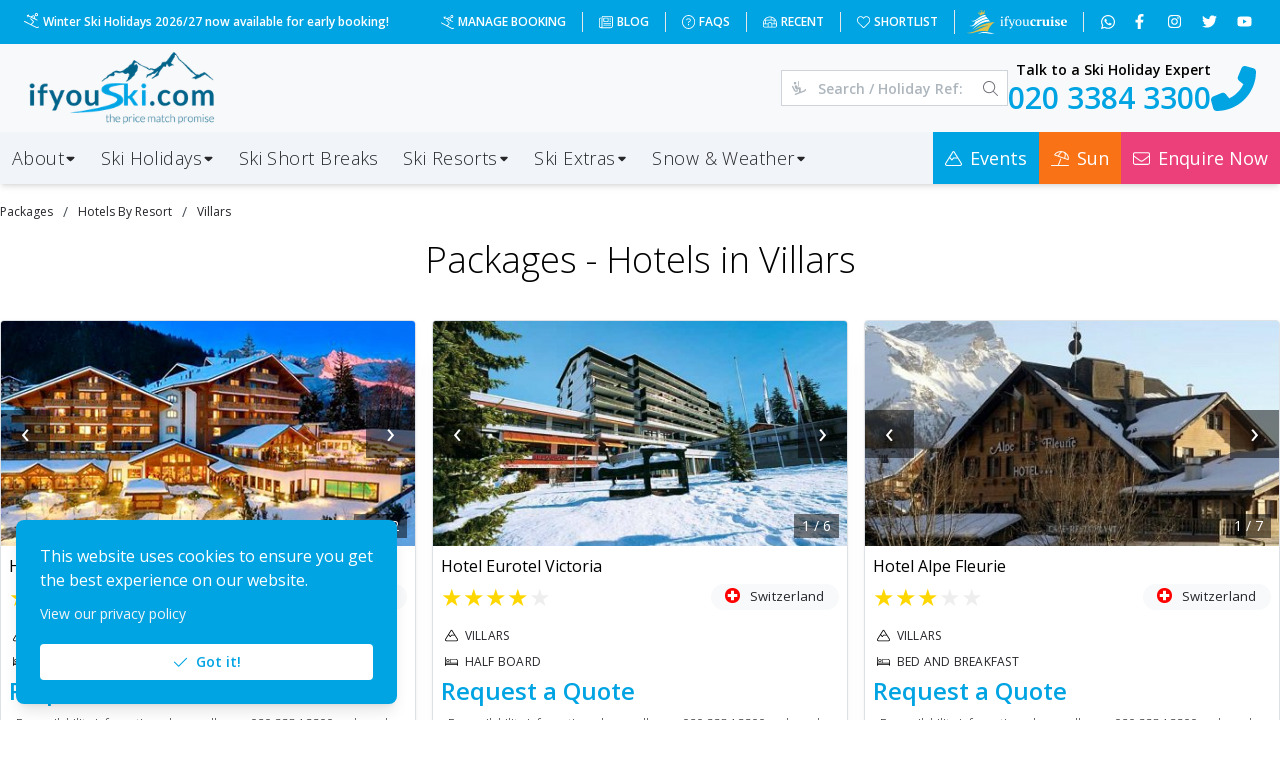

--- FILE ---
content_type: text/html; charset=utf-8
request_url: https://www.ifyouski.com/ski-holidays/ski-packages/hotels-by-resort/villars
body_size: 31324
content:
<!DOCTYPE html><html lang="en"><head><meta charSet="utf-8"/><meta name="viewport" content="width=device-width"/><meta name="keywords" content="ifyouski,ski holiday,cheap ski holidays,ski holidays 2026,ski package holidays,ski deals,ski chalets,club med ski,inghams ski,crystalski" class="jsx-1991691807"/><meta property="og:type" content="website" class="jsx-1991691807"/><meta property="og:title" content="Ski Holidays 2025/26 | UK Ski Specialists - Ifyouski.com" class="jsx-1991691807"/><meta property="og:site_name" content="Ifyouski.com" class="jsx-1991691807"/><meta property="og:description" content="Book your ski package holiday with the UK&#x27;s favourite ski specialists. All-Inclusive, Hotels, Chalets or Self-Catering, Ifyouski.com has skiing covered for all!" class="jsx-1991691807"/><meta property="og:url" content="https://www.ifyouski.com" class="jsx-1991691807"/><meta property="og:image" content="http://www.ifyouski.com/images/avatar.png" class="jsx-1991691807"/><meta property="og:image:secure_url" content="https://www.ifyouski.com/images/avatar.png" class="jsx-1991691807"/><meta property="og:image:alt" content="Ifyouski.com" class="jsx-1991691807"/><meta property="og:image:width" content="500" class="jsx-1991691807"/><meta property="og:image:height" content="500" class="jsx-1991691807"/><meta name="twitter:card" content="summary" class="jsx-1991691807"/><meta name="twitter:site" content="@ifyouski" class="jsx-1991691807"/><meta name="twitter:creator" content="@ifyouski" class="jsx-1991691807"/><meta name="twitter:image" content="http://www.ifyouski.com/images/avatar.png" class="jsx-1991691807"/><meta name="twitter:image:src" content="http://www.ifyouski.com/images/avatar.png" class="jsx-1991691807"/><meta name="twitter:title" content="Ski Holidays 2025/26 | UK Ski Specialists - Ifyouski.com" class="jsx-1991691807"/><meta name="twitter:description" content="Book your ski package holiday with the UK&#x27;s favourite ski specialists. All-Inclusive, Hotels, Chalets or Self-Catering, Ifyouski.com has skiing covered for all!" class="jsx-1991691807"/><link rel="preload" as="image" imageSrcSet="/_next/image?url=%2Fimages%2Flogo.png&amp;w=256&amp;q=100 1x, /_next/image?url=%2Fimages%2Flogo.png&amp;w=384&amp;q=100 2x" fetchpriority="high"/><title>Packages - Hotels in Villars - Ifyouski.com</title><link rel="canonical" href="https://www.ifyouski.com/ski-holidays/ski-packages/hotels-by-resort/villars"/><meta name="description" content="Discover packages featuring Hotels in Villars for your next adventure with Ifyouski.com!"/><link rel="preload" as="image" imageSrcSet="/_next/image?url=%2Fimages%2Fifyouski-mountains.png&amp;w=640&amp;q=100 640w, /_next/image?url=%2Fimages%2Fifyouski-mountains.png&amp;w=750&amp;q=100 750w, /_next/image?url=%2Fimages%2Fifyouski-mountains.png&amp;w=828&amp;q=100 828w, /_next/image?url=%2Fimages%2Fifyouski-mountains.png&amp;w=1080&amp;q=100 1080w, /_next/image?url=%2Fimages%2Fifyouski-mountains.png&amp;w=1200&amp;q=100 1200w, /_next/image?url=%2Fimages%2Fifyouski-mountains.png&amp;w=1920&amp;q=100 1920w, /_next/image?url=%2Fimages%2Fifyouski-mountains.png&amp;w=2048&amp;q=100 2048w, /_next/image?url=%2Fimages%2Fifyouski-mountains.png&amp;w=3840&amp;q=100 3840w" imageSizes="100vw" fetchpriority="high"/><meta name="next-head-count" content="19"/><meta charSet="utf-8"/><meta name="theme-color" content="#00A4E3"/><meta name="msapplication-navbutton-color" content="#00A4E3"/><meta name="apple-mobile-web-app-title" content="Ifyouski.com"/><meta name="apple-mobile-web-app-capable" content="yes"/><meta name="mobile-web-app-capable" content="yes"/><meta name="application-name" content="Ifyouski.com"/><meta name="apple-mobile-web-app-status-bar-style" content="#00A4E3"/><link rel="icon" type="image/x-icon" href="/favicon.ico"/><link rel="apple-touch-icon" href="/images/icons/icon-256x256.png"/><meta property="place:location:latitude" content="52.32607"/><meta property="place:location:longitude" content="-0.69196"/><meta property="business:contact_data:street_address" content="Tingdene House, Bradfield Road"/><meta property="business:contact_data:locality" content="Wellingborough"/><meta property="business:contact_data:region" content="Northamptonshire"/><meta property="business:contact_data:postal_code" content="NN8 4HB"/><meta property="business:contact_data:country_name" content="United Kingdom"/><meta property="business:contact_data:email" content="theteam@ifyouski.com"/><meta property="business:contact_data:phone_number" content="020 3384 3300"/><meta property="business:contact_data:website" content="https://www.ifyouski.com"/><meta property="og:locale" content="en_GB"/><link rel="preload" href="/_next/static/media/e807dee2426166ad-s.p.woff2" as="font" type="font/woff2" crossorigin="anonymous" data-next-font="size-adjust"/><link rel="preload" href="/_next/static/css/62b716d5137ff803.css" as="style"/><link rel="stylesheet" href="/_next/static/css/62b716d5137ff803.css" data-n-g=""/><noscript data-n-css=""></noscript><script defer="" nomodule="" src="/_next/static/chunks/polyfills-78c92fac7aa8fdd8.js"></script><script src="/_next/static/chunks/webpack-01b42d92402e1d30.js" defer=""></script><script src="/_next/static/chunks/framework-aec4381329cec0e4.js" defer=""></script><script src="/_next/static/chunks/main-f02597789785f76e.js" defer=""></script><script src="/_next/static/chunks/pages/_app-fae39870f0034450.js" defer=""></script><script src="/_next/static/chunks/pages/ski-holidays/ski-packages/%5B%5B...slug%5D%5D-e4e85d0640d1f0f1.js" defer=""></script><script src="/_next/static/pwqjbMklmer9oRPYeJvSj/_buildManifest.js" defer=""></script><script src="/_next/static/pwqjbMklmer9oRPYeJvSj/_ssgManifest.js" defer=""></script><style id="__jsx-1991691807">*{font-family:'__Open_Sans_227a9f', '__Open_Sans_Fallback_227a9f'!important}</style><style data-emotion="mantine 1avyp1d q3ut1b 1m3pqry yxyjyg 1n9cu5e 12sbrde 1eghyrd 3xbgk5 qo1k2 8nr514 5f6x53 19fq3t9 v4lv9f 1h6pkea pildck xizyzk ukbbnm 1supnlp 1gsh4oo rnw0l 1g4orza 4xmesm 1trwvlz hg4zmt 16ttirm 1o5xn2l 5a558y nsdj yqpv93">.mantine-q3ut1b{box-sizing:border-box;display:-webkit-box;display:-webkit-flex;display:-ms-flexbox;display:flex;-webkit-flex-direction:row;-ms-flex-direction:row;flex-direction:row;-webkit-align-items:center;-webkit-box-align:center;-ms-flex-align:center;align-items:center;-webkit-box-flex-wrap:wrap;-webkit-flex-wrap:wrap;-ms-flex-wrap:wrap;flex-wrap:wrap;-webkit-box-pack:start;-ms-flex-pack:start;-webkit-justify-content:flex-start;justify-content:flex-start;gap:30px;}.mantine-q3ut1b>*{box-sizing:border-box;-webkit-box-flex:0;-webkit-flex-grow:0;-ms-flex-positive:0;flex-grow:0;}.mantine-1m3pqry{font-family:-apple-system,BlinkMacSystemFont,Segoe UI,Roboto,Helvetica,Arial,sans-serif,Apple Color Emoji,Segoe UI Emoji;line-height:1.55;}.mantine-yxyjyg{pointer-events:none;position:absolute;z-index:1;left:0;top:0;bottom:0;display:-webkit-box;display:-webkit-flex;display:-ms-flexbox;display:flex;-webkit-align-items:center;-webkit-box-align:center;-ms-flex-align:center;align-items:center;-webkit-box-pack:center;-ms-flex-pack:center;-webkit-justify-content:center;justify-content:center;width:36px;color:#adb5bd;}.mantine-1n9cu5e{position:absolute;top:0;bottom:0;right:0;display:-webkit-box;display:-webkit-flex;display:-ms-flexbox;display:flex;-webkit-align-items:center;-webkit-box-align:center;-ms-flex-align:center;align-items:center;-webkit-box-pack:center;-ms-flex-pack:center;-webkit-justify-content:center;justify-content:center;width:36px;}.mantine-12sbrde{position:relative;}.mantine-1eghyrd{font-family:-apple-system,BlinkMacSystemFont,Segoe UI,Roboto,Helvetica,Arial,sans-serif,Apple Color Emoji,Segoe UI Emoji;height:36px;-webkit-tap-highlight-color:transparent;line-height:34px;-webkit-appearance:none;-moz-appearance:none;-ms-appearance:none;appearance:none;resize:none;box-sizing:border-box;font-size:14px;width:100%;color:#000;display:block;text-align:left;min-height:36px;padding-left:12px;padding-right:36px;border-radius:0;border:1px solid #ced4da;background-color:#fff;-webkit-transition:border-color 100ms ease;transition:border-color 100ms ease;padding-left:36px;}.mantine-1eghyrd:disabled{background-color:#f1f3f5;color:#909296;opacity:0.6;cursor:not-allowed;}.mantine-1eghyrd:disabled::-webkit-input-placeholder{color:#909296;}.mantine-1eghyrd:disabled::-moz-placeholder{color:#909296;}.mantine-1eghyrd:disabled:-ms-input-placeholder{color:#909296;}.mantine-1eghyrd:disabled::placeholder{color:#909296;}.mantine-1eghyrd::-webkit-input-placeholder{-webkit-user-select:none;-moz-user-select:none;-ms-user-select:none;user-select:none;color:#adb5bd;opacity:1;}.mantine-1eghyrd::-moz-placeholder{-webkit-user-select:none;-moz-user-select:none;-ms-user-select:none;user-select:none;color:#adb5bd;opacity:1;}.mantine-1eghyrd:-ms-input-placeholder{-webkit-user-select:none;-moz-user-select:none;-ms-user-select:none;user-select:none;color:#adb5bd;opacity:1;}.mantine-1eghyrd::placeholder{-webkit-user-select:none;-moz-user-select:none;-ms-user-select:none;user-select:none;color:#adb5bd;opacity:1;}.mantine-1eghyrd::-webkit-inner-spin-button,.mantine-1eghyrd::-webkit-outer-spin-button,.mantine-1eghyrd::-webkit-search-decoration,.mantine-1eghyrd::-webkit-search-cancel-button,.mantine-1eghyrd::-webkit-search-results-button,.mantine-1eghyrd::-webkit-search-results-decoration{-webkit-appearance:none;-moz-appearance:none;-ms-appearance:none;appearance:none;}.mantine-1eghyrd[type=number]{-moz-appearance:textfield;}.mantine-1eghyrd:focus,.mantine-1eghyrd:focus-within{outline:none;border-color:#228be6;}.mantine-3xbgk5{display:-webkit-box;display:-webkit-flex;display:-ms-flexbox;display:flex;-webkit-align-items:center;-webkit-box-align:center;-ms-flex-align:center;align-items:center;-webkit-box-pack:center;-ms-flex-pack:center;-webkit-justify-content:center;justify-content:center;height:100%;overflow:visible;}.mantine-qo1k2{white-space:nowrap;height:100%;overflow:hidden;display:-webkit-box;display:-webkit-flex;display:-ms-flexbox;display:flex;-webkit-align-items:center;-webkit-box-align:center;-ms-flex-align:center;align-items:center;}.mantine-8nr514{-webkit-tap-highlight-color:transparent;font-family:-apple-system,BlinkMacSystemFont,Segoe UI,Roboto,Helvetica,Arial,sans-serif,Apple Color Emoji,Segoe UI Emoji;cursor:pointer;border:0;padding:0;-webkit-appearance:none;-moz-appearance:none;-ms-appearance:none;appearance:none;font-size:16px;background-color:transparent;text-align:left;color:#000;-webkit-text-decoration:none;text-decoration:none;box-sizing:border-box;height:36px;padding-left:18px;padding-right:18px;font-family:-apple-system,BlinkMacSystemFont,Segoe UI,Roboto,Helvetica,Arial,sans-serif,Apple Color Emoji,Segoe UI Emoji;-webkit-tap-highlight-color:transparent;display:inline-block;width:auto;border-radius:4px;font-weight:600;position:relative;line-height:1;font-size:14px;-webkit-user-select:none;-moz-user-select:none;-ms-user-select:none;user-select:none;cursor:pointer;border:1px solid transparent;background-color:#228be6;color:#fff;}.mantine-8nr514:focus{outline-offset:2px;outline:2px solid #339af0;}.mantine-8nr514:focus:not(:focus-visible){outline:none;}.mantine-8nr514:focus{outline-offset:2px;outline:2px solid #339af0;}.mantine-8nr514:focus:not(:focus-visible){outline:none;}@media (hover: hover){.mantine-8nr514:hover{background-color:#1c7ed6;}}@media (hover: none){.mantine-8nr514:active{background-color:#1c7ed6;}}.mantine-8nr514:active{-webkit-transform:translateY(1px);-moz-transform:translateY(1px);-ms-transform:translateY(1px);transform:translateY(1px);}.mantine-8nr514:disabled,.mantine-8nr514[data-disabled]{border-color:transparent;background-color:#e9ecef;color:#adb5bd;cursor:not-allowed;background-image:none;pointer-events:none;}.mantine-8nr514:disabled:active,.mantine-8nr514[data-disabled]:active{-webkit-transform:none;-moz-transform:none;-ms-transform:none;transform:none;}.mantine-8nr514[data-loading]{pointer-events:none;}.mantine-8nr514[data-loading]::before{content:"";position:absolute;top:-1px;left:-1px;right:-1px;bottom:-1px;background-color:rgba(255, 255, 255, .5);border-radius:4px;cursor:not-allowed;}.mantine-5f6x53{box-sizing:border-box;display:-webkit-box;display:-webkit-flex;display:-ms-flexbox;display:flex;-webkit-flex-direction:row;-ms-flex-direction:row;flex-direction:row;-webkit-align-items:center;-webkit-box-align:center;-ms-flex-align:center;align-items:center;-webkit-box-flex-wrap:wrap;-webkit-flex-wrap:wrap;-ms-flex-wrap:wrap;flex-wrap:wrap;-webkit-box-pack:start;-ms-flex-pack:start;-webkit-justify-content:flex-start;justify-content:flex-start;gap:16px;}.mantine-5f6x53>*{box-sizing:border-box;-webkit-box-flex:0;-webkit-flex-grow:0;-ms-flex-positive:0;flex-grow:0;}.mantine-19fq3t9{display:-webkit-box;display:-webkit-flex;display:-ms-flexbox;display:flex;-webkit-flex-direction:column;-ms-flex-direction:column;flex-direction:column;-webkit-align-items:stretch;-webkit-box-align:stretch;-ms-flex-align:stretch;align-items:stretch;-webkit-box-pack:start;-ms-flex-pack:start;-webkit-justify-content:flex-start;justify-content:flex-start;gap:1px;}.mantine-v4lv9f{color:#000;border-bottom:1px solid #dee2e6;}.mantine-1h6pkea{display:-webkit-box;display:-webkit-flex;display:-ms-flexbox;display:flex;-webkit-align-items:center;-webkit-box-align:center;-ms-flex-align:center;align-items:center;-webkit-box-pack:center;-ms-flex-pack:center;-webkit-justify-content:center;justify-content:center;-webkit-transition:-webkit-transform 200ms ease;transition:transform 200ms ease;margin-right:0;margin-left:20px;width:24px;min-width:24px;}.mantine-1h6pkea[data-rotate]{-webkit-transform:rotate(180deg);-moz-transform:rotate(180deg);-ms-transform:rotate(180deg);transform:rotate(180deg);}.mantine-pildck{color:inherit;font-weight:400;-webkit-flex:1;-ms-flex:1;flex:1;overflow:hidden;text-overflow:ellipsis;}.mantine-xizyzk{-webkit-tap-highlight-color:transparent;font-family:-apple-system,BlinkMacSystemFont,Segoe UI,Roboto,Helvetica,Arial,sans-serif,Apple Color Emoji,Segoe UI Emoji;cursor:pointer;border:0;padding:0;-webkit-appearance:none;-moz-appearance:none;-ms-appearance:none;appearance:none;font-size:16px;background-color:transparent;text-align:left;color:#000;-webkit-text-decoration:none;text-decoration:none;box-sizing:border-box;-webkit-tap-highlight-color:transparent;font-family:-apple-system,BlinkMacSystemFont,Segoe UI,Roboto,Helvetica,Arial,sans-serif,Apple Color Emoji,Segoe UI Emoji;width:100%;display:-webkit-box;display:-webkit-flex;display:-ms-flexbox;display:flex;-webkit-align-items:center;-webkit-box-align:center;-ms-flex-align:center;align-items:center;-webkit-flex-direction:row-reverse;-ms-flex-direction:row-reverse;flex-direction:row-reverse;padding:16px 8px;padding-left:calc(12px + 4px);text-align:left;color:#000;}.mantine-xizyzk:focus{outline-offset:2px;outline:2px solid #339af0;}.mantine-xizyzk:focus:not(:focus-visible){outline:none;}.mantine-xizyzk:focus{outline-offset:2px;outline:2px solid #339af0;}.mantine-xizyzk:focus:not(:focus-visible){outline:none;}@media (hover: hover){.mantine-xizyzk:hover{background-color:#f8f9fa;}}@media (hover: none){.mantine-xizyzk:active{background-color:#f8f9fa;}}.mantine-xizyzk:disabled{opacity:0.4;cursor:not-allowed;}@media (hover: hover){.mantine-xizyzk:disabled:hover{background-color:transparent;}}@media (hover: none){.mantine-xizyzk:disabled:active{background-color:transparent;}}.mantine-ukbbnm{padding:16px;padding-top:calc(10px / 2);}.mantine-1supnlp{font-family:-apple-system,BlinkMacSystemFont,Segoe UI,Roboto,Helvetica,Arial,sans-serif,Apple Color Emoji,Segoe UI Emoji;word-break:break-word;line-height:1.55;}.mantine-1gsh4oo{box-sizing:border-box;display:-webkit-box;display:-webkit-flex;display:-ms-flexbox;display:flex;-webkit-flex-direction:row;-ms-flex-direction:row;flex-direction:row;-webkit-align-items:center;-webkit-box-align:center;-ms-flex-align:center;align-items:center;-webkit-box-flex-wrap:wrap;-webkit-flex-wrap:wrap;-ms-flex-wrap:wrap;flex-wrap:wrap;-webkit-box-pack:center;-ms-flex-pack:center;-webkit-justify-content:center;justify-content:center;gap:16px;margin-top:24px;}.mantine-1gsh4oo>*{box-sizing:border-box;-webkit-box-flex:0;-webkit-flex-grow:0;-ms-flex-positive:0;flex-grow:0;}.mantine-rnw0l{font-family:-apple-system,BlinkMacSystemFont,Segoe UI,Roboto,Helvetica,Arial,sans-serif,Apple Color Emoji,Segoe UI Emoji;height:36px;-webkit-tap-highlight-color:transparent;line-height:34px;-webkit-appearance:none;-moz-appearance:none;-ms-appearance:none;appearance:none;resize:none;box-sizing:border-box;font-size:14px;width:100%;color:#000;display:block;text-align:left;min-height:36px;padding-left:12px;padding-right:12px;border-radius:4px;border:1px solid #ced4da;background-color:#fff;-webkit-transition:border-color 100ms ease;transition:border-color 100ms ease;padding-left:36px;}.mantine-rnw0l:disabled{background-color:#f1f3f5;color:#909296;opacity:0.6;cursor:not-allowed;}.mantine-rnw0l:disabled::-webkit-input-placeholder{color:#909296;}.mantine-rnw0l:disabled::-moz-placeholder{color:#909296;}.mantine-rnw0l:disabled:-ms-input-placeholder{color:#909296;}.mantine-rnw0l:disabled::placeholder{color:#909296;}.mantine-rnw0l::-webkit-input-placeholder{-webkit-user-select:none;-moz-user-select:none;-ms-user-select:none;user-select:none;color:#adb5bd;opacity:1;}.mantine-rnw0l::-moz-placeholder{-webkit-user-select:none;-moz-user-select:none;-ms-user-select:none;user-select:none;color:#adb5bd;opacity:1;}.mantine-rnw0l:-ms-input-placeholder{-webkit-user-select:none;-moz-user-select:none;-ms-user-select:none;user-select:none;color:#adb5bd;opacity:1;}.mantine-rnw0l::placeholder{-webkit-user-select:none;-moz-user-select:none;-ms-user-select:none;user-select:none;color:#adb5bd;opacity:1;}.mantine-rnw0l::-webkit-inner-spin-button,.mantine-rnw0l::-webkit-outer-spin-button,.mantine-rnw0l::-webkit-search-decoration,.mantine-rnw0l::-webkit-search-cancel-button,.mantine-rnw0l::-webkit-search-results-button,.mantine-rnw0l::-webkit-search-results-decoration{-webkit-appearance:none;-moz-appearance:none;-ms-appearance:none;appearance:none;}.mantine-rnw0l[type=number]{-moz-appearance:textfield;}.mantine-rnw0l:focus,.mantine-rnw0l:focus-within{outline:none;border-color:#228be6;}.mantine-1g4orza{display:-webkit-box;display:-webkit-flex;display:-ms-flexbox;display:flex;-webkit-align-items:center;-webkit-box-align:center;-ms-flex-align:center;align-items:center;margin-right:10px;}.mantine-4xmesm{-webkit-tap-highlight-color:transparent;font-family:-apple-system,BlinkMacSystemFont,Segoe UI,Roboto,Helvetica,Arial,sans-serif,Apple Color Emoji,Segoe UI Emoji;cursor:pointer;border:0;padding:0;-webkit-appearance:none;-moz-appearance:none;-ms-appearance:none;appearance:none;font-size:16px;background-color:transparent;text-align:left;color:#000;-webkit-text-decoration:none;text-decoration:none;box-sizing:border-box;height:36px;padding-left:12px;padding-right:18px;font-family:-apple-system,BlinkMacSystemFont,Segoe UI,Roboto,Helvetica,Arial,sans-serif,Apple Color Emoji,Segoe UI Emoji;-webkit-tap-highlight-color:transparent;display:inline-block;width:auto;border-radius:4px;font-weight:600;position:relative;line-height:1;font-size:14px;-webkit-user-select:none;-moz-user-select:none;-ms-user-select:none;user-select:none;cursor:pointer;border:1px solid transparent;background-color:#228be6;color:#fff;}.mantine-4xmesm:focus{outline-offset:2px;outline:2px solid #339af0;}.mantine-4xmesm:focus:not(:focus-visible){outline:none;}.mantine-4xmesm:focus{outline-offset:2px;outline:2px solid #339af0;}.mantine-4xmesm:focus:not(:focus-visible){outline:none;}@media (hover: hover){.mantine-4xmesm:hover{background-color:#1c7ed6;}}@media (hover: none){.mantine-4xmesm:active{background-color:#1c7ed6;}}.mantine-4xmesm:active{-webkit-transform:translateY(1px);-moz-transform:translateY(1px);-ms-transform:translateY(1px);transform:translateY(1px);}.mantine-4xmesm:disabled,.mantine-4xmesm[data-disabled]{border-color:transparent;background-color:#e9ecef;color:#adb5bd;cursor:not-allowed;background-image:none;pointer-events:none;}.mantine-4xmesm:disabled:active,.mantine-4xmesm[data-disabled]:active{-webkit-transform:none;-moz-transform:none;-ms-transform:none;transform:none;}.mantine-4xmesm[data-loading]{pointer-events:none;}.mantine-4xmesm[data-loading]::before{content:"";position:absolute;top:-1px;left:-1px;right:-1px;bottom:-1px;background-color:rgba(255, 255, 255, .5);border-radius:4px;cursor:not-allowed;}.mantine-1trwvlz{object-fit:cover;width:100%;height:100%;display:block;}.mantine-hg4zmt{-webkit-tap-highlight-color:transparent;box-sizing:border-box;position:relative;display:block;-webkit-user-select:none;-moz-user-select:none;-ms-user-select:none;user-select:none;overflow:hidden;width:16px;min-width:16px;height:16px;border-radius:16px;-webkit-text-decoration:none;text-decoration:none;border:0;background-color:transparent;padding:0;}.mantine-hg4zmt:focus{outline-offset:2px;outline:2px solid #339af0;}.mantine-hg4zmt:focus:not(:focus-visible){outline:none;}.mantine-16ttirm{display:-webkit-box;display:-webkit-flex;display:-ms-flexbox;display:flex;-webkit-align-items:center;-webkit-box-align:center;-ms-flex-align:center;align-items:center;}.mantine-1o5xn2l{font-family:-apple-system,BlinkMacSystemFont,Segoe UI,Roboto,Helvetica,Arial,sans-serif,Apple Color Emoji,Segoe UI Emoji;-webkit-tap-highlight-color:transparent;color:#25262b;font-size:inherit;line-height:1.55;-webkit-text-decoration:none;text-decoration:none;background-color:transparent;cursor:pointer;padding:0;border:0;line-height:1;white-space:nowrap;-webkit-tap-highlight-color:transparent;}.mantine-1o5xn2l:focus{outline-offset:2px;outline:2px solid #339af0;}.mantine-1o5xn2l:focus:not(:focus-visible){outline:none;}@media (hover: hover){.mantine-1o5xn2l:hover{-webkit-text-decoration:underline;text-decoration:underline;}}@media (hover: none){.mantine-1o5xn2l:active{-webkit-text-decoration:underline;text-decoration:underline;}}.mantine-5a558y{font-family:-apple-system,BlinkMacSystemFont,Segoe UI,Roboto,Helvetica,Arial,sans-serif,Apple Color Emoji,Segoe UI Emoji;-webkit-tap-highlight-color:transparent;color:inherit;font-size:14px;line-height:1.55;-webkit-text-decoration:none;text-decoration:none;margin-left:10px;margin-right:10px;color:#495057;line-height:1;display:-webkit-box;display:-webkit-flex;display:-ms-flexbox;display:flex;-webkit-align-items:center;-webkit-box-align:center;-ms-flex-align:center;align-items:center;-webkit-box-pack:center;-ms-flex-pack:center;-webkit-justify-content:center;justify-content:center;}.mantine-5a558y:focus{outline-offset:2px;outline:2px solid #339af0;}.mantine-5a558y:focus:not(:focus-visible){outline:none;}.mantine-nsdj{margin:-8px;display:-webkit-box;display:-webkit-flex;display:-ms-flexbox;display:flex;-webkit-box-flex-wrap:wrap;-webkit-flex-wrap:wrap;-ms-flex-wrap:wrap;flex-wrap:wrap;-webkit-box-pack:start;-ms-flex-pack:start;-webkit-justify-content:flex-start;justify-content:flex-start;-webkit-align-items:stretch;-webkit-box-align:stretch;-ms-flex-align:stretch;align-items:stretch;}.mantine-yqpv93{-webkit-tap-highlight-color:transparent;font-family:-apple-system,BlinkMacSystemFont,Segoe UI,Roboto,Helvetica,Arial,sans-serif,Apple Color Emoji,Segoe UI Emoji;cursor:pointer;border:0;padding:0;-webkit-appearance:none;-moz-appearance:none;-ms-appearance:none;appearance:none;font-size:16px;background-color:transparent;text-align:left;color:#000;-webkit-text-decoration:none;text-decoration:none;box-sizing:border-box;height:60px;padding-left:32px;padding-right:32px;font-family:-apple-system,BlinkMacSystemFont,Segoe UI,Roboto,Helvetica,Arial,sans-serif,Apple Color Emoji,Segoe UI Emoji;-webkit-tap-highlight-color:transparent;display:inline-block;width:auto;border-radius:4px;font-weight:600;position:relative;line-height:1;font-size:20px;-webkit-user-select:none;-moz-user-select:none;-ms-user-select:none;user-select:none;cursor:pointer;border:1px solid transparent;background-color:rgba(231, 245, 255, 1);color:#228be6;}.mantine-yqpv93:focus{outline-offset:2px;outline:2px solid #339af0;}.mantine-yqpv93:focus:not(:focus-visible){outline:none;}.mantine-yqpv93:focus{outline-offset:2px;outline:2px solid #339af0;}.mantine-yqpv93:focus:not(:focus-visible){outline:none;}@media (hover: hover){.mantine-yqpv93:hover{background-color:rgba(208, 235, 255, 0.65);}}@media (hover: none){.mantine-yqpv93:active{background-color:rgba(208, 235, 255, 0.65);}}.mantine-yqpv93:active{-webkit-transform:translateY(1px);-moz-transform:translateY(1px);-ms-transform:translateY(1px);transform:translateY(1px);}.mantine-yqpv93:disabled,.mantine-yqpv93[data-disabled]{border-color:transparent;background-color:#e9ecef;color:#adb5bd;cursor:not-allowed;background-image:none;pointer-events:none;}.mantine-yqpv93:disabled:active,.mantine-yqpv93[data-disabled]:active{-webkit-transform:none;-moz-transform:none;-ms-transform:none;transform:none;}.mantine-yqpv93[data-loading]{pointer-events:none;}.mantine-yqpv93[data-loading]::before{content:"";position:absolute;top:-1px;left:-1px;right:-1px;bottom:-1px;background-color:rgba(255, 255, 255, .5);border-radius:4px;cursor:not-allowed;}</style></head><body><div id="__next"><style data-emotion="css-global zl4edr">html{font-family:sans-serif;line-height:1.15;-webkit-text-size-adjust:100%;-moz-text-size-adjust:100%;-ms-text-size-adjust:100%;text-size-adjust:100%;}body{margin:0;}article,aside,footer,header,nav,section,figcaption,figure,main{display:block;}h1{font-size:2em;}hr{box-sizing:content-box;height:0;overflow:visible;}pre{font-family:monospace,monospace;font-size:1em;}a{background:transparent;text-decoration-skip:objects;}a:active,a:hover{outline-width:0;}abbr[title]{border-bottom:none;-webkit-text-decoration:underline;text-decoration:underline;}b,strong{font-weight:bolder;}code,kbp,samp{font-family:monospace,monospace;font-size:1em;}dfn{font-style:italic;}mark{background-color:#ff0;color:#000;}small{font-size:80%;}sub,sup{font-size:75%;line-height:0;position:relative;vertical-align:baseline;}sup{top:-0.5em;}sub{bottom:-0.25em;}audio,video{display:inline-block;}audio:not([controls]){display:none;height:0;}img{border-style:none;vertical-align:middle;}svg:not(:root){overflow:hidden;}button,input,optgroup,select,textarea{font-family:sans-serif;font-size:100%;line-height:1.15;margin:0;}button,input{overflow:visible;}button,select{text-transform:none;}button,[type=reset],[type=submit]{-webkit-appearance:button;}button::-moz-focus-inner,[type=button]::-moz-focus-inner,[type=reset]::-moz-focus-inner,[type=submit]::-moz-focus-inner{border-style:none;padding:0;}button:-moz-focusring,[type=button]:-moz-focusring,[type=reset]:-moz-focusring,[type=submit]:-moz-focusring{outline:1px dotted ButtonText;}legend{box-sizing:border-box;color:inherit;display:table;max-width:100%;padding:0;white-space:normal;}progress{display:inline-block;vertical-align:baseline;}textarea{overflow:auto;}[type=checkbox],[type=radio]{box-sizing:border-box;padding:0;}[type=number]::-webkit-inner-spin-button,[type=number]::-webkit-outer-spin-button{height:auto;}[type=search]{-webkit-appearance:none;-moz-appearance:none;-ms-appearance:none;appearance:none;}[type=search]::-webkit-search-cancel-button,[type=search]::-webkit-search-decoration{-webkit-appearance:none;-moz-appearance:none;-ms-appearance:none;appearance:none;}::-webkit-file-upload-button{-webkit-appearance:button;-moz-appearance:button;-ms-appearance:button;appearance:button;font:inherit;}details,menu{display:block;}summary{display:-webkit-box;display:-webkit-list-item;display:-ms-list-itembox;display:list-item;}canvas{display:inline-block;}template{display:none;}[hidden]{display:none;}</style><style data-emotion="css-global 1j3c5om">*,*::before,*::after{box-sizing:border-box;}html{-webkit-print-color-scheme:light;color-scheme:light;}body{font-family:-apple-system,BlinkMacSystemFont,Segoe UI,Roboto,Helvetica,Arial,sans-serif,Apple Color Emoji,Segoe UI Emoji;background-color:#fff;color:#000;line-height:1.55;font-size:16px;-webkit-font-smoothing:antialiased;-moz-osx-font-smoothing:grayscale;}</style><div id="loading" class="jsx-1991691807 absolute inset-0 z-[9999] h-full w-full bg-white"><div class="absolute left-[50%] top-[50%] -ml-6 flex flex-col items-center space-y-2"><svg width="50px" height="12.5px" viewBox="0 0 120 30" xmlns="http://www.w3.org/2000/svg" fill="#228be6" class="mantine-1avyp1d" role="presentation"><circle cx="15" cy="15" r="15"><animate attributeName="r" from="15" to="15" begin="0s" dur="0.8s" values="15;9;15" calcMode="linear" repeatCount="indefinite"></animate><animate attributeName="fill-opacity" from="1" to="1" begin="0s" dur="0.8s" values="1;.5;1" calcMode="linear" repeatCount="indefinite"></animate></circle><circle cx="60" cy="15" r="9" fill-opacity="0.3"><animate attributeName="r" from="9" to="9" begin="0s" dur="0.8s" values="9;15;9" calcMode="linear" repeatCount="indefinite"></animate><animate attributeName="fill-opacity" from="0.5" to="0.5" begin="0s" dur="0.8s" values=".5;1;.5" calcMode="linear" repeatCount="indefinite"></animate></circle><circle cx="105" cy="15" r="15"><animate attributeName="r" from="15" to="15" begin="0s" dur="0.8s" values="15;9;15" calcMode="linear" repeatCount="indefinite"></animate><animate attributeName="fill-opacity" from="1" to="1" begin="0s" dur="0.8s" values="1;.5;1" calcMode="linear" repeatCount="indefinite"></animate></circle></svg></div></div><div id="content" class="jsx-1991691807 invisible"><div class="z-30 bg-primary p-3 font-semibold text-white sm:hidden"><div class="w-full text-center text-sm lg:text-sm"><svg aria-hidden="true" focusable="false" data-prefix="fal" data-icon="person-skiing" class="svg-inline--fa fa-person-skiing pr-1" role="img" xmlns="http://www.w3.org/2000/svg" viewBox="0 0 512 512" style="width:15px;height:15px;margin:0;margin-right:0"><path fill="currentColor" d="M424 80a24 24 0 1 0 0-48 24 24 0 1 0 0 48zm0-80a56 56 0 1 1 0 112A56 56 0 1 1 424 0zM1.7 280.8c4-7.9 13.6-11.1 21.5-7.1L236.4 380.9 306.4 297l-95-95c-8-8-12.5-17.9-13.7-28.1l59 28.1L329 274.4c11.7 11.7 12.6 30.4 2 43.1l-65.1 78.2 153.2 77c14 7 30.3 7.9 44.9 2.4l26.5-10c8.3-3.1 17.5 1.1 20.6 9.3s-1.1 17.5-9.3 20.6l-26.5 10c-23 8.7-48.6 7.3-70.6-3.7L8.8 302.3c-7.9-4-11.1-13.6-7.1-21.5zM118.9 65.6L137 74.2l8.7-17.3c4-7.9 13.6-11.1 21.5-7.2s11.1 13.6 7.2 21.5L165.9 88l67.5 32.2 66.8-35.2c27.6-14.5 61.6 .8 69 31.1l18.9 77.6 66.5 31.8 .2 .1c4.9 2.3 8 6.8 8.9 11.8c.5 3.1 .1 6.5-1.3 9.6c0 0 0 0 0 0c-3.8 8-13.4 11.3-21.3 7.5l-.2-.1L151.6 116.6l-9.3 18.6c-4 7.9-13.6 11.1-21.5 7.2s-11.1-13.6-7.2-21.5l9-18-17.6-8.4c-8-3.8-11.4-13.3-7.6-21.3s13.3-11.4 21.3-7.6zm150.6 71.7l81.4 38.8-12.8-52.4c-2.5-10.1-13.8-15.2-23-10.4l-45.6 24z"></path></svg>Winter Ski Holidays 2026/27 now available for early booking!</div></div><header class="relative z-30 hidden w-full flex-wrap items-center justify-between bg-primary text-sm font-semibold text-white lg:block"><div class="container mx-auto flex items-center justify-between px-6"><div class="py-3 text-xs 2xl:!text-sm"><svg aria-hidden="true" focusable="false" data-prefix="fal" data-icon="person-skiing" class="svg-inline--fa fa-person-skiing pr-1" role="img" xmlns="http://www.w3.org/2000/svg" viewBox="0 0 512 512" style="width:15px;height:15px;margin:0;margin-right:0"><path fill="currentColor" d="M424 80a24 24 0 1 0 0-48 24 24 0 1 0 0 48zm0-80a56 56 0 1 1 0 112A56 56 0 1 1 424 0zM1.7 280.8c4-7.9 13.6-11.1 21.5-7.1L236.4 380.9 306.4 297l-95-95c-8-8-12.5-17.9-13.7-28.1l59 28.1L329 274.4c11.7 11.7 12.6 30.4 2 43.1l-65.1 78.2 153.2 77c14 7 30.3 7.9 44.9 2.4l26.5-10c8.3-3.1 17.5 1.1 20.6 9.3s-1.1 17.5-9.3 20.6l-26.5 10c-23 8.7-48.6 7.3-70.6-3.7L8.8 302.3c-7.9-4-11.1-13.6-7.1-21.5zM118.9 65.6L137 74.2l8.7-17.3c4-7.9 13.6-11.1 21.5-7.2s11.1 13.6 7.2 21.5L165.9 88l67.5 32.2 66.8-35.2c27.6-14.5 61.6 .8 69 31.1l18.9 77.6 66.5 31.8 .2 .1c4.9 2.3 8 6.8 8.9 11.8c.5 3.1 .1 6.5-1.3 9.6c0 0 0 0 0 0c-3.8 8-13.4 11.3-21.3 7.5l-.2-.1L151.6 116.6l-9.3 18.6c-4 7.9-13.6 11.1-21.5 7.2s-11.1-13.6-7.2-21.5l9-18-17.6-8.4c-8-3.8-11.4-13.3-7.6-21.3s13.3-11.4 21.3-7.6zm150.6 71.7l81.4 38.8-12.8-52.4c-2.5-10.1-13.8-15.2-23-10.4l-45.6 24z"></path></svg>Winter Ski Holidays 2026/27 now available for early booking!</div><div class="flex items-center space-x-4 divide-x"><a class="pl-4 text-white hover:text-sky-100" href="/manage-my-booking"><div class="flex items-center"><svg aria-hidden="true" focusable="false" data-prefix="fal" data-icon="person-skiing" class="svg-inline--fa fa-person-skiing pr-1" role="img" xmlns="http://www.w3.org/2000/svg" viewBox="0 0 512 512" style="width:13.5px;height:13.5px;margin:0;margin-right:0;cursor:pointer"><path fill="currentColor" d="M424 80a24 24 0 1 0 0-48 24 24 0 1 0 0 48zm0-80a56 56 0 1 1 0 112A56 56 0 1 1 424 0zM1.7 280.8c4-7.9 13.6-11.1 21.5-7.1L236.4 380.9 306.4 297l-95-95c-8-8-12.5-17.9-13.7-28.1l59 28.1L329 274.4c11.7 11.7 12.6 30.4 2 43.1l-65.1 78.2 153.2 77c14 7 30.3 7.9 44.9 2.4l26.5-10c8.3-3.1 17.5 1.1 20.6 9.3s-1.1 17.5-9.3 20.6l-26.5 10c-23 8.7-48.6 7.3-70.6-3.7L8.8 302.3c-7.9-4-11.1-13.6-7.1-21.5zM118.9 65.6L137 74.2l8.7-17.3c4-7.9 13.6-11.1 21.5-7.2s11.1 13.6 7.2 21.5L165.9 88l67.5 32.2 66.8-35.2c27.6-14.5 61.6 .8 69 31.1l18.9 77.6 66.5 31.8 .2 .1c4.9 2.3 8 6.8 8.9 11.8c.5 3.1 .1 6.5-1.3 9.6c0 0 0 0 0 0c-3.8 8-13.4 11.3-21.3 7.5l-.2-.1L151.6 116.6l-9.3 18.6c-4 7.9-13.6 11.1-21.5 7.2s-11.1-13.6-7.2-21.5l9-18-17.6-8.4c-8-3.8-11.4-13.3-7.6-21.3s13.3-11.4 21.3-7.6zm150.6 71.7l81.4 38.8-12.8-52.4c-2.5-10.1-13.8-15.2-23-10.4l-45.6 24z"></path></svg><span class="text-xs uppercase">Manage Booking</span></div></a><a class="pl-4 text-white hover:text-sky-100" href="/blog"><div class="flex items-center"><svg aria-hidden="true" focusable="false" data-prefix="fal" data-icon="newspaper" class="svg-inline--fa fa-newspaper pr-1" role="img" xmlns="http://www.w3.org/2000/svg" viewBox="0 0 512 512" style="width:13.5px;height:13.5px;margin:0;margin-right:0;cursor:pointer"><path fill="currentColor" d="M160 64c-17.7 0-32 14.3-32 32V416c0 11.7-3.1 22.6-8.6 32H432c26.5 0 48-21.5 48-48V96c0-17.7-14.3-32-32-32H160zM64 480c-35.3 0-64-28.7-64-64V160c0-35.3 28.7-64 64-64v32c-17.7 0-32 14.3-32 32V416c0 17.7 14.3 32 32 32s32-14.3 32-32V96c0-35.3 28.7-64 64-64H448c35.3 0 64 28.7 64 64V400c0 44.2-35.8 80-80 80H64zM384 112c0-8.8 7.2-16 16-16h32c8.8 0 16 7.2 16 16s-7.2 16-16 16H400c-8.8 0-16-7.2-16-16zm0 64c0-8.8 7.2-16 16-16h32c8.8 0 16 7.2 16 16s-7.2 16-16 16H400c-8.8 0-16-7.2-16-16zm0 64c0-8.8 7.2-16 16-16h32c8.8 0 16 7.2 16 16s-7.2 16-16 16H400c-8.8 0-16-7.2-16-16zM160 304c0-8.8 7.2-16 16-16H432c8.8 0 16 7.2 16 16s-7.2 16-16 16H176c-8.8 0-16-7.2-16-16zm0 64c0-8.8 7.2-16 16-16H432c8.8 0 16 7.2 16 16s-7.2 16-16 16H176c-8.8 0-16-7.2-16-16zm32-144H320V128H192v96zM160 120c0-13.3 10.7-24 24-24H328c13.3 0 24 10.7 24 24V232c0 13.3-10.7 24-24 24H184c-13.3 0-24-10.7-24-24V120z"></path></svg><span class="text-xs uppercase">Blog</span></div></a><a class="pl-4 text-white hover:text-sky-100" href="/faqs"><div class="flex items-center"><svg aria-hidden="true" focusable="false" data-prefix="fal" data-icon="circle-question" class="svg-inline--fa fa-circle-question pr-1" role="img" xmlns="http://www.w3.org/2000/svg" viewBox="0 0 512 512" style="width:13.5px;height:13.5px;margin:0;margin-right:0;cursor:pointer"><path fill="currentColor" d="M480 256A224 224 0 1 0 32 256a224 224 0 1 0 448 0zM0 256a256 256 0 1 1 512 0A256 256 0 1 1 0 256zm168.7-86.2c6.5-24.6 28.7-41.8 54.2-41.8H280c35.5 0 64 29 64 64.3c0 24-13.4 46.2-34.9 57.2L272 268.3V288c0 8.8-7.2 16-16 16s-16-7.2-16-16V258.5c0-6 3.4-11.5 8.7-14.3l45.8-23.4c10.7-5.4 17.5-16.6 17.5-28.7c0-17.8-14.4-32.3-32-32.3H222.9c-10.9 0-20.5 7.4-23.2 17.9l-.2 .7c-2.2 8.5-11 13.7-19.5 11.4s-13.7-11-11.4-19.5l.2-.7zM232 352a24 24 0 1 1 48 0 24 24 0 1 1 -48 0z"></path></svg><span class="text-xs uppercase">FAQs</span></div></a><a class="pl-4 text-white hover:text-sky-100" href="/ski-holidays/recently-viewed"><div class="flex items-center"><svg aria-hidden="true" focusable="false" data-prefix="fal" data-icon="igloo" class="svg-inline--fa fa-igloo pr-1" role="img" xmlns="http://www.w3.org/2000/svg" viewBox="0 0 576 512" style="width:13.5px;height:13.5px;margin:0;margin-right:0;cursor:pointer"><path fill="currentColor" d="M576 320v32 64c0 35.3-28.7 64-64 64H384 192 64c-35.3 0-64-28.7-64-64V320C0 160.9 128.9 32 288 32s288 128.9 288 288zm-32 32H480 448 384v96H512c17.7 0 32-14.3 32-32V352zm0-32c0-46.6-12.5-90.3-34.2-128H480V320h64zM352 192H320 128V320h69.5c13.2-37.3 48.7-64 90.5-64s77.4 26.7 90.5 64H448V192H352zM96 352H32v64c0 17.7 14.3 32 32 32H192V352H128 96zm0-32V192H66.2C44.5 229.7 32 273.4 32 320H96zM487.9 160C453.8 117.5 406.4 86.1 352 72.1V160H487.9zM320 66c-10.5-1.3-21.2-2-32-2c-80.8 0-152.9 37.5-199.9 96H320V66zM288 288c-35.3 0-64 28.7-64 64v96H352V352c0-35.3-28.7-64-64-64z"></path></svg><span class="text-xs uppercase 2xl:hidden">Recent</span><span class="hidden text-xs uppercase 2xl:inline-block">Recently Viewed</span></div></a><a class="pl-4 text-white hover:text-sky-100" href="/ski-holidays/shortlist"><div class="flex items-center"><svg aria-hidden="true" focusable="false" data-prefix="fal" data-icon="heart" class="svg-inline--fa fa-heart pr-1" role="img" xmlns="http://www.w3.org/2000/svg" viewBox="0 0 512 512" style="width:13.5px;height:13.5px;margin:0;margin-right:0;cursor:pointer"><path fill="currentColor" d="M244 130.6l-12-13.5-4.2-4.7c-26-29.2-65.3-42.8-103.8-35.8c-53.3 9.7-92 56.1-92 110.3v3.5c0 32.3 13.4 63.1 37.1 85.1L253 446.8c.8 .7 1.9 1.2 3 1.2s2.2-.4 3-1.2L443 275.5c23.6-22 37-52.8 37-85.1v-3.5c0-54.2-38.7-100.6-92-110.3c-38.5-7-77.8 6.6-103.8 35.8l-4.2 4.7-12 13.5c-3 3.4-7.4 5.4-12 5.4s-8.9-2-12-5.4zm34.9-57.1C311 48.4 352.7 37.7 393.7 45.1C462.2 57.6 512 117.3 512 186.9v3.5c0 36-13.1 70.6-36.6 97.5c-3.4 3.8-6.9 7.5-10.7 11l-184 171.3c-.8 .8-1.7 1.5-2.6 2.2c-6.3 4.9-14.1 7.5-22.1 7.5c-9.2 0-18-3.5-24.8-9.7L47.2 299c-3.8-3.5-7.3-7.2-10.7-11C13.1 261 0 226.4 0 190.4v-3.5C0 117.3 49.8 57.6 118.3 45.1c40.9-7.4 82.6 3.2 114.7 28.4c6.7 5.3 13 11.1 18.7 17.6l4.2 4.7 4.2-4.7c4.2-4.7 8.6-9.1 13.3-13.1c1.8-1.5 3.6-3 5.4-4.5z"></path></svg><span class="text-xs uppercase">Shortlist</span></div></a><div class="hidden pl-3 xl:block"><a target="_blank" aria-label="Visit Ifyoucruise.com for Cruise Holidays" href="https://www.ifyoucruise.com"><img alt="Ifyoucruise.com logo" loading="lazy" width="100" height="51" decoding="async" data-nimg="1" style="color:transparent" src="/images/ifyoucruise-logo.svg"/></a></div><div class="flex items-center space-x-4 pl-4"><div class="hidden cursor-pointer items-center text-white hover:text-sky-100 xl:flex"><svg aria-hidden="true" focusable="false" data-prefix="fab" data-icon="whatsapp" class="svg-inline--fa fa-whatsapp iconStyle" role="img" xmlns="http://www.w3.org/2000/svg" viewBox="0 0 448 512" style="width:16px;height:16px;margin:0;margin-right:0"><path fill="currentColor" d="M380.9 97.1C339 55.1 283.2 32 223.9 32c-122.4 0-222 99.6-222 222 0 39.1 10.2 77.3 29.6 111L0 480l117.7-30.9c32.4 17.7 68.9 27 106.1 27h.1c122.3 0 224.1-99.6 224.1-222 0-59.3-25.2-115-67.1-157zm-157 341.6c-33.2 0-65.7-8.9-94-25.7l-6.7-4-69.8 18.3L72 359.2l-4.4-7c-18.5-29.4-28.2-63.3-28.2-98.2 0-101.7 82.8-184.5 184.6-184.5 49.3 0 95.6 19.2 130.4 54.1 34.8 34.9 56.2 81.2 56.1 130.5 0 101.8-84.9 184.6-186.6 184.6zm101.2-138.2c-5.5-2.8-32.8-16.2-37.9-18-5.1-1.9-8.8-2.8-12.5 2.8-3.7 5.6-14.3 18-17.6 21.8-3.2 3.7-6.5 4.2-12 1.4-32.6-16.3-54-29.1-75.5-66-5.7-9.8 5.7-9.1 16.3-30.3 1.8-3.7.9-6.9-.5-9.7-1.4-2.8-12.5-30.1-17.1-41.2-4.5-10.8-9.1-9.3-12.5-9.5-3.2-.2-6.9-.2-10.6-.2-3.7 0-9.7 1.4-14.8 6.9-5.1 5.6-19.4 19-19.4 46.3 0 27.3 19.9 53.7 22.6 57.4 2.8 3.7 39.1 59.7 94.8 83.8 35.2 15.2 49 16.5 66.6 13.9 10.7-1.6 32.8-13.4 37.4-26.4 4.6-13 4.6-24.1 3.2-26.4-1.3-2.5-5-3.9-10.5-6.6z"></path></svg></div><a aria-label="Follow us on Facebook" target="_blank" rel="noopener noreferrer" class="text-white hover:text-sky-100" href="https://www.facebook.com/ifyouski"><svg aria-hidden="true" focusable="false" data-prefix="fab" data-icon="facebook-f" class="svg-inline--fa fa-facebook-f pr-1" role="img" xmlns="http://www.w3.org/2000/svg" viewBox="0 0 320 512" style="width:15px;height:15px;margin:0;margin-right:0;cursor:pointer"><path fill="currentColor" d="M279.14 288l14.22-92.66h-88.91v-60.13c0-25.35 12.42-50.06 52.24-50.06h40.42V6.26S260.43 0 225.36 0c-73.22 0-121.08 44.38-121.08 124.72v70.62H22.89V288h81.39v224h100.17V288z"></path></svg></a><a aria-label="Follow us on Instagram" target="_blank" class="text-white hover:text-sky-100" rel="noopener noreferrer" href="https://www.instagram.com/ifyouski"><svg aria-hidden="true" focusable="false" data-prefix="fab" data-icon="instagram" class="svg-inline--fa fa-instagram pr-1" role="img" xmlns="http://www.w3.org/2000/svg" viewBox="0 0 448 512" style="width:15px;height:15px;margin:0;margin-right:0;cursor:pointer"><path fill="currentColor" d="M224.1 141c-63.6 0-114.9 51.3-114.9 114.9s51.3 114.9 114.9 114.9S339 319.5 339 255.9 287.7 141 224.1 141zm0 189.6c-41.1 0-74.7-33.5-74.7-74.7s33.5-74.7 74.7-74.7 74.7 33.5 74.7 74.7-33.6 74.7-74.7 74.7zm146.4-194.3c0 14.9-12 26.8-26.8 26.8-14.9 0-26.8-12-26.8-26.8s12-26.8 26.8-26.8 26.8 12 26.8 26.8zm76.1 27.2c-1.7-35.9-9.9-67.7-36.2-93.9-26.2-26.2-58-34.4-93.9-36.2-37-2.1-147.9-2.1-184.9 0-35.8 1.7-67.6 9.9-93.9 36.1s-34.4 58-36.2 93.9c-2.1 37-2.1 147.9 0 184.9 1.7 35.9 9.9 67.7 36.2 93.9s58 34.4 93.9 36.2c37 2.1 147.9 2.1 184.9 0 35.9-1.7 67.7-9.9 93.9-36.2 26.2-26.2 34.4-58 36.2-93.9 2.1-37 2.1-147.8 0-184.8zM398.8 388c-7.8 19.6-22.9 34.7-42.6 42.6-29.5 11.7-99.5 9-132.1 9s-102.7 2.6-132.1-9c-19.6-7.8-34.7-22.9-42.6-42.6-11.7-29.5-9-99.5-9-132.1s-2.6-102.7 9-132.1c7.8-19.6 22.9-34.7 42.6-42.6 29.5-11.7 99.5-9 132.1-9s102.7-2.6 132.1 9c19.6 7.8 34.7 22.9 42.6 42.6 11.7 29.5 9 99.5 9 132.1s2.7 102.7-9 132.1z"></path></svg></a><a aria-label="Follow us on Twitter" target="_blank" class="text-white hover:text-sky-100" rel="noopener noreferrer" href="https://twitter.com/ifyouski"><svg aria-hidden="true" focusable="false" data-prefix="fab" data-icon="twitter" class="svg-inline--fa fa-twitter pr-1" role="img" xmlns="http://www.w3.org/2000/svg" viewBox="0 0 512 512" style="width:15px;height:15px;margin:0;margin-right:0;cursor:pointer"><path fill="currentColor" d="M459.37 151.716c.325 4.548.325 9.097.325 13.645 0 138.72-105.583 298.558-298.558 298.558-59.452 0-114.68-17.219-161.137-47.106 8.447.974 16.568 1.299 25.34 1.299 49.055 0 94.213-16.568 130.274-44.832-46.132-.975-84.792-31.188-98.112-72.772 6.498.974 12.995 1.624 19.818 1.624 9.421 0 18.843-1.3 27.614-3.573-48.081-9.747-84.143-51.98-84.143-102.985v-1.299c13.969 7.797 30.214 12.67 47.431 13.319-28.264-18.843-46.781-51.005-46.781-87.391 0-19.492 5.197-37.36 14.294-52.954 51.655 63.675 129.3 105.258 216.365 109.807-1.624-7.797-2.599-15.918-2.599-24.04 0-57.828 46.782-104.934 104.934-104.934 30.213 0 57.502 12.67 76.67 33.137 23.715-4.548 46.456-13.32 66.599-25.34-7.798 24.366-24.366 44.833-46.132 57.827 21.117-2.273 41.584-8.122 60.426-16.243-14.292 20.791-32.161 39.308-52.628 54.253z"></path></svg></a><a aria-label="Subscribe to our YouTube channel" target="_blank" class="text-white hover:text-sky-100" rel="noopener noreferrer" href="https://www.youtube.com/user/ifyouski"><svg aria-hidden="true" focusable="false" data-prefix="fab" data-icon="youtube" class="svg-inline--fa fa-youtube pr-1" role="img" xmlns="http://www.w3.org/2000/svg" viewBox="0 0 576 512" style="width:15px;height:15px;margin:0;margin-right:0;cursor:pointer"><path fill="currentColor" d="M549.655 124.083c-6.281-23.65-24.787-42.276-48.284-48.597C458.781 64 288 64 288 64S117.22 64 74.629 75.486c-23.497 6.322-42.003 24.947-48.284 48.597-11.412 42.867-11.412 132.305-11.412 132.305s0 89.438 11.412 132.305c6.281 23.65 24.787 41.5 48.284 47.821C117.22 448 288 448 288 448s170.78 0 213.371-11.486c23.497-6.321 42.003-24.171 48.284-47.821 11.412-42.867 11.412-132.305 11.412-132.305s0-89.438-11.412-132.305zm-317.51 213.508V175.185l142.739 81.205-142.739 81.201z"></path></svg></a></div></div></div></header><nav class="sticky top-0 z-50 w-full bg-cream shadow-md"><div class="container mx-auto flex items-center justify-between px-6"><div class="pt-2"><a href="/"><div class="flex cursor-pointer justify-center px-1 pb-2 pt-0"><img alt="Ifyouski.com" aria-label="Home" fetchpriority="high" width="187.5" height="71.625" decoding="async" data-nimg="1" class="h-[45px] w-auto lg:h-[72px]" style="color:transparent" srcSet="/_next/image?url=%2Fimages%2Flogo.png&amp;w=256&amp;q=100 1x, /_next/image?url=%2Fimages%2Flogo.png&amp;w=384&amp;q=100 2x" src="/_next/image?url=%2Fimages%2Flogo.png&amp;w=384&amp;q=100"/></div></a></div><div class="font-semibold text-secondary"><div class="mantine-Group-root mantine-q3ut1b"><div><form><div class="mantine-InputWrapper-root mantine-TextInput-root mantine-1m3pqry"><div class="mantine-Input-wrapper mantine-TextInput-wrapper mantine-12sbrde"><div class="mantine-yxyjyg mantine-Input-icon mantine-TextInput-icon"><svg aria-hidden="true" focusable="false" data-prefix="fas" data-icon="person-ski-lift" class="svg-inline--fa fa-person-ski-lift iconStyle" role="img" xmlns="http://www.w3.org/2000/svg" viewBox="0 0 512 512" style="width:14px;height:14px;margin:0;margin-right:0;cursor:pointer"><path fill="currentColor" d="M240 0c8.8 0 16 7.2 16 16V198.3l-32 8.5V16c0-8.8 7.2-16 16-16zM64 80a48 48 0 1 1 96 0A48 48 0 1 1 64 80zm36.4 138c-14.2-30.8 8.3-66 42.2-66c18.2 0 34.8 10.7 42.3 27.3l28.8 63.4 55.9-14.9c25.4-6.8 50.3 12.4 50.3 38.6V388.5L443.1 343c12.6-4.6 20.9-16.6 20.9-30v-1c0-13.3 10.7-24 24-24s24 10.7 24 24v1c0 33.5-20.9 63.4-52.3 75L128.3 510.5c-12.4 4.6-26.2-1.8-30.8-14.2s1.8-26.2 14.2-30.8L256 412.2V297.7l-66.7 17.8c-22.6 6-46.2-5.1-56-26.3L100.4 218zM45.7 189.6l65 135.8c8.3 17.4 28 26.4 46.6 21.3l36.5-9.9c12.8-3.5 26 4.1 29.5 16.8s-4.1 26-16.8 29.5l-36.5 9.9c-41 11.2-84.2-8.6-102.5-46.9L2.3 210.4c-5.7-12-.7-26.3 11.3-32s26.3-.7 32 11.3z"></path></svg></div><input class="mantine-Input-input mantine-TextInput-input mantine-Input-withIcon mantine-TextInput-withIcon mantine-1eghyrd" id="mantine-R79hdb6" type="text" placeholder="Search / Holiday Ref:" aria-invalid="false" value=""/><div class="mantine-1n9cu5e mantine-Input-rightSection mantine-TextInput-rightSection"><button class="mantine-UnstyledButton-root mantine-Button-root cursor-pointer rounded-l-none bg-transparent text-zinc-500 hover:bg-transparent hover:text-secondary mantine-8nr514" type="submit" data-button="true" aria-label="Search"><div class="mantine-3xbgk5 mantine-Button-inner"><span class="mantine-qo1k2 mantine-Button-label"><svg aria-hidden="true" focusable="false" data-prefix="fal" data-icon="magnifying-glass" class="svg-inline--fa fa-magnifying-glass ml-2" role="img" xmlns="http://www.w3.org/2000/svg" viewBox="0 0 512 512" style="width:15px;height:15px;margin:0;margin-right:0;cursor:pointer"><path fill="currentColor" d="M384 208A176 176 0 1 0 32 208a176 176 0 1 0 352 0zM343.3 366C307 397.2 259.7 416 208 416C93.1 416 0 322.9 0 208S93.1 0 208 0S416 93.1 416 208c0 51.7-18.8 99-50 135.3L507.3 484.7c6.2 6.2 6.2 16.4 0 22.6s-16.4 6.2-22.6 0L343.3 366z"></path></svg></span></div></button></div></div></div></form></div><div class="grow"></div><div class="mantine-Group-root mantine-5f6x53"><div class="mantine-Stack-root mantine-19fq3t9"><div class="text-right text-sm font-semibold text-black">Talk to a Ski Holiday Expert</div><div class="text-3xl font-semibold text-primary">020 3384 3300</div></div><svg aria-hidden="true" focusable="false" data-prefix="fas" data-icon="phone-flip" class="svg-inline--fa fa-phone-flip text-primary" role="img" xmlns="http://www.w3.org/2000/svg" viewBox="0 0 512 512" style="width:45px;height:45px;margin:0;margin-right:0"><path fill="currentColor" d="M347.1 24.6c7.7-18.6 28-28.5 47.4-23.2l88 24C499.9 30.2 512 46 512 64c0 247.4-200.6 448-448 448c-18 0-33.8-12.1-38.6-29.5l-24-88c-5.3-19.4 4.6-39.7 23.2-47.4l96-40c16.3-6.8 35.2-2.1 46.3 11.6L207.3 368c70.4-33.3 127.4-90.3 160.7-160.7L318.7 167c-13.7-11.2-18.4-30-11.6-46.3l40-96z"></path></svg></div></div></div></div><div class="bg-slate-100"><div class="container mx-auto px-5 xl:px-0"><ul class="fixed bottom-0 left-0 right-0 top-0 z-20 flex flex-col items-center justify-center md:relative md:flex md:flex-row"><div class="block w-full lg:hidden"><div class="mantine-1avyp1d" data-accordion="true"><div class="mantine-Accordion-item mantine-v4lv9f"><button class="mantine-UnstyledButton-root mantine-Accordion-control mantine-xizyzk" type="button" data-accordion-control="true" aria-expanded="false" aria-controls="mantine-R31hhdb6-panel-About" id="mantine-R31hhdb6-control-About"><div class="mantine-1h6pkea mantine-Accordion-chevron"><svg viewBox="0 0 15 15" fill="none" xmlns="http://www.w3.org/2000/svg" width="16" height="16"><path d="M3.13523 6.15803C3.3241 5.95657 3.64052 5.94637 3.84197 6.13523L7.5 9.56464L11.158 6.13523C11.3595 5.94637 11.6759 5.95657 11.8648 6.15803C12.0536 6.35949 12.0434 6.67591 11.842 6.86477L7.84197 10.6148C7.64964 10.7951 7.35036 10.7951 7.15803 10.6148L3.15803 6.86477C2.95657 6.67591 2.94637 6.35949 3.13523 6.15803Z" fill="currentColor" fill-rule="evenodd" clip-rule="evenodd"></path></svg></div><div class="mantine-pildck mantine-Accordion-label">About</div></button><div class="mantine-Accordion-panel mantine-1supnlp" style="box-sizing:border-box;display:none;height:0px;overflow:hidden" aria-hidden="true" role="region" id="mantine-R31hhdb6-panel-About" aria-labelledby="mantine-R31hhdb6-control-About"><div style="opacity:0;transition:opacity 200ms ease"><div class="mantine-ukbbnm mantine-Accordion-content"><div class="mt-1 flex flex-col gap-4"><div class="flex min-w-[200px] flex-col justify-start gap-1"><div class=" flex items-center gap-2 text-black"><div class="text-base font-semibold">Company</div></div><div class="lg:hover:text-secondary text-zinc-800 tracking-wide text-base lg:text-lg font-light cursor-pointer"><a rel="" href="/about-us"><div class="flex items-center gap-2"><svg aria-hidden="true" focusable="false" data-prefix="fal" data-icon="circle-info" class="svg-inline--fa fa-circle-info iconStyle" role="img" xmlns="http://www.w3.org/2000/svg" viewBox="0 0 512 512" style="width:15px;height:15px;margin:0;margin-right:0;cursor:pointer"><path fill="currentColor" d="M256 32a224 224 0 1 1 0 448 224 224 0 1 1 0-448zm0 480A256 256 0 1 0 256 0a256 256 0 1 0 0 512zM208 352c-8.8 0-16 7.2-16 16s7.2 16 16 16h96c8.8 0 16-7.2 16-16s-7.2-16-16-16H272V240c0-8.8-7.2-16-16-16H216c-8.8 0-16 7.2-16 16s7.2 16 16 16h24v96H208zm48-168a24 24 0 1 0 0-48 24 24 0 1 0 0 48z"></path></svg><div class="text-base font-light">About Us</div></div></a></div><div class="lg:hover:text-secondary text-zinc-800 tracking-wide text-base lg:text-lg font-light cursor-pointer"><a rel="" href="/meet-the-team"><div class="flex items-center gap-2"><svg aria-hidden="true" focusable="false" data-prefix="fal" data-icon="user" class="svg-inline--fa fa-user iconStyle" role="img" xmlns="http://www.w3.org/2000/svg" viewBox="0 0 448 512" style="width:15px;height:15px;margin:0;margin-right:0;cursor:pointer"><path fill="currentColor" d="M320 128a96 96 0 1 0 -192 0 96 96 0 1 0 192 0zM96 128a128 128 0 1 1 256 0A128 128 0 1 1 96 128zM32 480H416c-1.2-79.7-66.2-144-146.3-144H178.3c-80 0-145 64.3-146.3 144zM0 482.3C0 383.8 79.8 304 178.3 304h91.4C368.2 304 448 383.8 448 482.3c0 16.4-13.3 29.7-29.7 29.7H29.7C13.3 512 0 498.7 0 482.3z"></path></svg><div class="text-base font-light">Meet the Team</div></div></a></div><div class="lg:hover:text-secondary text-zinc-800 tracking-wide text-base lg:text-lg font-light cursor-pointer"><a target="blank" rel="noopener noreferrer" href="https://g.page/r/CZ67BxYM4iCkEB0"><div class="flex items-center gap-2"><svg aria-hidden="true" focusable="false" data-prefix="fal" data-icon="star" class="svg-inline--fa fa-star iconStyle" role="img" xmlns="http://www.w3.org/2000/svg" viewBox="0 0 576 512" style="width:15px;height:15px;margin:0;margin-right:0;cursor:pointer"><path fill="currentColor" d="M226.5 168.8L287.9 42.3l61.4 126.5c4.6 9.5 13.6 16.1 24.1 17.7l137.4 20.3-99.8 98.8c-7.4 7.3-10.8 17.8-9 28.1l23.5 139.5L303 407.7c-9.4-5-20.7-5-30.2 0L150.2 473.2l23.5-139.5c1.7-10.3-1.6-20.7-9-28.1L65 206.8l137.4-20.3c10.5-1.5 19.5-8.2 24.1-17.7zM424.9 509.1c8.1 4.3 17.9 3.7 25.3-1.7s11.2-14.5 9.7-23.5L433.6 328.4 544.8 218.2c6.5-6.4 8.7-15.9 5.9-24.5s-10.3-14.9-19.3-16.3L378.1 154.8 309.5 13.5C305.5 5.2 297.1 0 287.9 0s-17.6 5.2-21.6 13.5L197.7 154.8 44.5 177.5c-9 1.3-16.5 7.6-19.3 16.3s-.5 18.1 5.9 24.5L142.2 328.4 116 483.9c-1.5 9 2.2 18.1 9.7 23.5s17.3 6 25.3 1.7l137-73.2 137 73.2z"></path></svg><div class="text-base font-light">Testimonials</div></div></a></div><div class="lg:hover:text-secondary text-zinc-800 tracking-wide text-base lg:text-lg font-light cursor-pointer"><a rel="" href="/faqs"><div class="flex items-center gap-2"><svg aria-hidden="true" focusable="false" data-prefix="fal" data-icon="circle-question" class="svg-inline--fa fa-circle-question iconStyle" role="img" xmlns="http://www.w3.org/2000/svg" viewBox="0 0 512 512" style="width:15px;height:15px;margin:0;margin-right:0;cursor:pointer"><path fill="currentColor" d="M480 256A224 224 0 1 0 32 256a224 224 0 1 0 448 0zM0 256a256 256 0 1 1 512 0A256 256 0 1 1 0 256zm168.7-86.2c6.5-24.6 28.7-41.8 54.2-41.8H280c35.5 0 64 29 64 64.3c0 24-13.4 46.2-34.9 57.2L272 268.3V288c0 8.8-7.2 16-16 16s-16-7.2-16-16V258.5c0-6 3.4-11.5 8.7-14.3l45.8-23.4c10.7-5.4 17.5-16.6 17.5-28.7c0-17.8-14.4-32.3-32-32.3H222.9c-10.9 0-20.5 7.4-23.2 17.9l-.2 .7c-2.2 8.5-11 13.7-19.5 11.4s-13.7-11-11.4-19.5l.2-.7zM232 352a24 24 0 1 1 48 0 24 24 0 1 1 -48 0z"></path></svg><div class="text-base font-light">FAQs</div></div></a></div><div class="lg:hover:text-secondary text-zinc-800 tracking-wide text-base lg:text-lg font-light cursor-pointer"><a rel="" href="/terms-and-conditions"><div class="flex items-center gap-2"><svg aria-hidden="true" focusable="false" data-prefix="fal" data-icon="file-lines" class="svg-inline--fa fa-file-lines iconStyle" role="img" xmlns="http://www.w3.org/2000/svg" viewBox="0 0 384 512" style="width:15px;height:15px;margin:0;margin-right:0;cursor:pointer"><path fill="currentColor" d="M320 480H64c-17.7 0-32-14.3-32-32V64c0-17.7 14.3-32 32-32H192V144c0 26.5 21.5 48 48 48H352V448c0 17.7-14.3 32-32 32zM240 160c-8.8 0-16-7.2-16-16V32.5c2.8 .7 5.4 2.1 7.4 4.2L347.3 152.6c2.1 2.1 3.5 4.6 4.2 7.4H240zM64 0C28.7 0 0 28.7 0 64V448c0 35.3 28.7 64 64 64H320c35.3 0 64-28.7 64-64V163.9c0-12.7-5.1-24.9-14.1-33.9L254.1 14.1c-9-9-21.2-14.1-33.9-14.1H64zm48 256c-8.8 0-16 7.2-16 16s7.2 16 16 16H272c8.8 0 16-7.2 16-16s-7.2-16-16-16H112zm0 64c-8.8 0-16 7.2-16 16s7.2 16 16 16H272c8.8 0 16-7.2 16-16s-7.2-16-16-16H112zm0 64c-8.8 0-16 7.2-16 16s7.2 16 16 16H272c8.8 0 16-7.2 16-16s-7.2-16-16-16H112z"></path></svg><div class="text-base font-light">Terms and Conditions</div></div></a></div><div class="lg:hover:text-secondary text-zinc-800 tracking-wide text-base lg:text-lg font-light cursor-pointer"><a rel="" href="/privacy-policy"><div class="flex items-center gap-2"><svg aria-hidden="true" focusable="false" data-prefix="fal" data-icon="user-check" class="svg-inline--fa fa-user-check iconStyle" role="img" xmlns="http://www.w3.org/2000/svg" viewBox="0 0 640 512" style="width:15px;height:15px;margin:0;margin-right:0;cursor:pointer"><path fill="currentColor" d="M128 128a96 96 0 1 1 192 0 96 96 0 1 1 -192 0zM269.7 336c80 0 145 64.3 146.3 144H32c1.2-79.7 66.2-144 146.3-144h91.4zM224 256A128 128 0 1 0 224 0a128 128 0 1 0 0 256zm-45.7 48C79.8 304 0 383.8 0 482.3C0 498.7 13.3 512 29.7 512H418.3c16.4 0 29.7-13.3 29.7-29.7C448 383.8 368.2 304 269.7 304H178.3zm457-116.7c6.2-6.2 6.2-16.4 0-22.6s-16.4-6.2-22.6 0L496 281.4l-52.7-52.7c-6.2-6.2-16.4-6.2-22.6 0s-6.2 16.4 0 22.6l64 64c6.2 6.2 16.4 6.2 22.6 0l128-128z"></path></svg><div class="text-base font-light">Privacy Policy</div></div></a></div><div class="lg:hover:text-secondary text-zinc-800 tracking-wide text-base lg:text-lg font-light cursor-pointer"><a rel="" href="/contact-us"><div class="flex items-center gap-2"><svg aria-hidden="true" focusable="false" data-prefix="fal" data-icon="message" class="svg-inline--fa fa-message iconStyle" role="img" xmlns="http://www.w3.org/2000/svg" viewBox="0 0 512 512" style="width:15px;height:15px;margin:0;margin-right:0;cursor:pointer"><path fill="currentColor" d="M160 384c17.7 0 32 14.3 32 32v48l98.1-73.6c5.5-4.2 12.3-6.4 19.2-6.4H448c17.7 0 32-14.3 32-32V64c0-17.7-14.3-32-32-32H64C46.3 32 32 46.3 32 64V352c0 17.7 14.3 32 32 32h96zM0 64C0 28.7 28.7 0 64 0H448c35.3 0 64 28.7 64 64V352c0 35.3-28.7 64-64 64H309.3L185.6 508.8c-4.8 3.6-11.3 4.2-16.8 1.5s-8.8-8.2-8.8-14.3V448 416H128 64c-35.3 0-64-28.7-64-64V64z"></path></svg><div class="text-base font-light">Enquire</div></div></a></div><div class="lg:hover:text-secondary text-zinc-800 tracking-wide text-base lg:text-lg font-light cursor-pointer"><a rel="" href="/manage-my-booking"><div class="flex items-center gap-2"><svg aria-hidden="true" focusable="false" data-prefix="fal" data-icon="person-skiing" class="svg-inline--fa fa-person-skiing iconStyle" role="img" xmlns="http://www.w3.org/2000/svg" viewBox="0 0 512 512" style="width:15px;height:15px;margin:0;margin-right:0;cursor:pointer"><path fill="currentColor" d="M424 80a24 24 0 1 0 0-48 24 24 0 1 0 0 48zm0-80a56 56 0 1 1 0 112A56 56 0 1 1 424 0zM1.7 280.8c4-7.9 13.6-11.1 21.5-7.1L236.4 380.9 306.4 297l-95-95c-8-8-12.5-17.9-13.7-28.1l59 28.1L329 274.4c11.7 11.7 12.6 30.4 2 43.1l-65.1 78.2 153.2 77c14 7 30.3 7.9 44.9 2.4l26.5-10c8.3-3.1 17.5 1.1 20.6 9.3s-1.1 17.5-9.3 20.6l-26.5 10c-23 8.7-48.6 7.3-70.6-3.7L8.8 302.3c-7.9-4-11.1-13.6-7.1-21.5zM118.9 65.6L137 74.2l8.7-17.3c4-7.9 13.6-11.1 21.5-7.2s11.1 13.6 7.2 21.5L165.9 88l67.5 32.2 66.8-35.2c27.6-14.5 61.6 .8 69 31.1l18.9 77.6 66.5 31.8 .2 .1c4.9 2.3 8 6.8 8.9 11.8c.5 3.1 .1 6.5-1.3 9.6c0 0 0 0 0 0c-3.8 8-13.4 11.3-21.3 7.5l-.2-.1L151.6 116.6l-9.3 18.6c-4 7.9-13.6 11.1-21.5 7.2s-11.1-13.6-7.2-21.5l9-18-17.6-8.4c-8-3.8-11.4-13.3-7.6-21.3s13.3-11.4 21.3-7.6zm150.6 71.7l81.4 38.8-12.8-52.4c-2.5-10.1-13.8-15.2-23-10.4l-45.6 24z"></path></svg><div class="text-base font-light">Manage My Booking</div></div></a></div></div><div class="flex min-w-[200px] flex-col justify-start gap-1"><div class=" flex items-center gap-2 text-black"><div class="text-base font-semibold">Booking Guides</div></div><div class="lg:hover:text-secondary text-zinc-800 tracking-wide text-base lg:text-lg font-light cursor-pointer"><a rel="" href="/booking-guides/summary"><div class="flex items-center gap-2"><div class="text-base font-light">• <!-- -->Summary</div></div></a></div><div class="lg:hover:text-secondary text-zinc-800 tracking-wide text-base lg:text-lg font-light cursor-pointer"><a rel="" href="/booking-guides/groups"><div class="flex items-center gap-2"><div class="text-base font-light">• <!-- -->Groups</div></div></a></div><div class="lg:hover:text-secondary text-zinc-800 tracking-wide text-base lg:text-lg font-light cursor-pointer"><a rel="" href="/booking-guides/families"><div class="flex items-center gap-2"><div class="text-base font-light">• <!-- -->Families</div></div></a></div><div class="lg:hover:text-secondary text-zinc-800 tracking-wide text-base lg:text-lg font-light cursor-pointer"><a rel="" href="/booking-guides/how-to-book"><div class="flex items-center gap-2"><div class="text-base font-light">• <!-- -->How to Book</div></div></a></div><div class="lg:hover:text-secondary text-zinc-800 tracking-wide text-base lg:text-lg font-light cursor-pointer"><a rel="" href="/booking-guides/all-inclusive"><div class="flex items-center gap-2"><div class="text-base font-light">• <!-- -->All Inclusive</div></div></a></div></div><div class="flex min-w-[200px] flex-col justify-start gap-1"><div class=" flex items-center gap-2 text-black"><div class="text-base font-semibold">Social</div></div><div class="lg:hover:text-secondary text-zinc-800 tracking-wide text-base lg:text-lg font-light cursor-pointer"><a target="_blank" rel="" href="https://www.facebook.com/ifyouski"><div class="flex items-center gap-2"><svg aria-hidden="true" focusable="false" data-prefix="fab" data-icon="facebook-f" class="svg-inline--fa fa-facebook-f iconStyle" role="img" xmlns="http://www.w3.org/2000/svg" viewBox="0 0 320 512" style="width:15px;height:15px;margin:0;margin-right:0;cursor:pointer"><path fill="currentColor" d="M279.14 288l14.22-92.66h-88.91v-60.13c0-25.35 12.42-50.06 52.24-50.06h40.42V6.26S260.43 0 225.36 0c-73.22 0-121.08 44.38-121.08 124.72v70.62H22.89V288h81.39v224h100.17V288z"></path></svg><div class="text-base font-light">ifyouski</div></div></a></div><div class="lg:hover:text-secondary text-zinc-800 tracking-wide text-base lg:text-lg font-light cursor-pointer"><a target="_blank" rel="" href="https://www.instagram.com/ifyouski"><div class="flex items-center gap-2"><svg aria-hidden="true" focusable="false" data-prefix="fab" data-icon="instagram" class="svg-inline--fa fa-instagram iconStyle" role="img" xmlns="http://www.w3.org/2000/svg" viewBox="0 0 448 512" style="width:15px;height:15px;margin:0;margin-right:0;cursor:pointer"><path fill="currentColor" d="M224.1 141c-63.6 0-114.9 51.3-114.9 114.9s51.3 114.9 114.9 114.9S339 319.5 339 255.9 287.7 141 224.1 141zm0 189.6c-41.1 0-74.7-33.5-74.7-74.7s33.5-74.7 74.7-74.7 74.7 33.5 74.7 74.7-33.6 74.7-74.7 74.7zm146.4-194.3c0 14.9-12 26.8-26.8 26.8-14.9 0-26.8-12-26.8-26.8s12-26.8 26.8-26.8 26.8 12 26.8 26.8zm76.1 27.2c-1.7-35.9-9.9-67.7-36.2-93.9-26.2-26.2-58-34.4-93.9-36.2-37-2.1-147.9-2.1-184.9 0-35.8 1.7-67.6 9.9-93.9 36.1s-34.4 58-36.2 93.9c-2.1 37-2.1 147.9 0 184.9 1.7 35.9 9.9 67.7 36.2 93.9s58 34.4 93.9 36.2c37 2.1 147.9 2.1 184.9 0 35.9-1.7 67.7-9.9 93.9-36.2 26.2-26.2 34.4-58 36.2-93.9 2.1-37 2.1-147.8 0-184.8zM398.8 388c-7.8 19.6-22.9 34.7-42.6 42.6-29.5 11.7-99.5 9-132.1 9s-102.7 2.6-132.1-9c-19.6-7.8-34.7-22.9-42.6-42.6-11.7-29.5-9-99.5-9-132.1s-2.6-102.7 9-132.1c7.8-19.6 22.9-34.7 42.6-42.6 29.5-11.7 99.5-9 132.1-9s102.7-2.6 132.1 9c19.6 7.8 34.7 22.9 42.6 42.6 11.7 29.5 9 99.5 9 132.1s2.7 102.7-9 132.1z"></path></svg><div class="text-base font-light">@ifyouski</div></div></a></div><div class="lg:hover:text-secondary text-zinc-800 tracking-wide text-base lg:text-lg font-light cursor-pointer"><a target="_blank" rel="" href="https://www.twitter.com/ifyouski"><div class="flex items-center gap-2"><svg aria-hidden="true" focusable="false" data-prefix="fab" data-icon="twitter" class="svg-inline--fa fa-twitter iconStyle" role="img" xmlns="http://www.w3.org/2000/svg" viewBox="0 0 512 512" style="width:15px;height:15px;margin:0;margin-right:0;cursor:pointer"><path fill="currentColor" d="M459.37 151.716c.325 4.548.325 9.097.325 13.645 0 138.72-105.583 298.558-298.558 298.558-59.452 0-114.68-17.219-161.137-47.106 8.447.974 16.568 1.299 25.34 1.299 49.055 0 94.213-16.568 130.274-44.832-46.132-.975-84.792-31.188-98.112-72.772 6.498.974 12.995 1.624 19.818 1.624 9.421 0 18.843-1.3 27.614-3.573-48.081-9.747-84.143-51.98-84.143-102.985v-1.299c13.969 7.797 30.214 12.67 47.431 13.319-28.264-18.843-46.781-51.005-46.781-87.391 0-19.492 5.197-37.36 14.294-52.954 51.655 63.675 129.3 105.258 216.365 109.807-1.624-7.797-2.599-15.918-2.599-24.04 0-57.828 46.782-104.934 104.934-104.934 30.213 0 57.502 12.67 76.67 33.137 23.715-4.548 46.456-13.32 66.599-25.34-7.798 24.366-24.366 44.833-46.132 57.827 21.117-2.273 41.584-8.122 60.426-16.243-14.292 20.791-32.161 39.308-52.628 54.253z"></path></svg><div class="text-base font-light">@ifyouski</div></div></a></div><div class="lg:hover:text-secondary text-zinc-800 tracking-wide text-base lg:text-lg font-light cursor-pointer"><a target="_blank" rel="" href="https://www.youtube.com/ifyouski"><div class="flex items-center gap-2"><svg aria-hidden="true" focusable="false" data-prefix="fab" data-icon="youtube" class="svg-inline--fa fa-youtube iconStyle" role="img" xmlns="http://www.w3.org/2000/svg" viewBox="0 0 576 512" style="width:15px;height:15px;margin:0;margin-right:0;cursor:pointer"><path fill="currentColor" d="M549.655 124.083c-6.281-23.65-24.787-42.276-48.284-48.597C458.781 64 288 64 288 64S117.22 64 74.629 75.486c-23.497 6.322-42.003 24.947-48.284 48.597-11.412 42.867-11.412 132.305-11.412 132.305s0 89.438 11.412 132.305c6.281 23.65 24.787 41.5 48.284 47.821C117.22 448 288 448 288 448s170.78 0 213.371-11.486c23.497-6.321 42.003-24.171 48.284-47.821 11.412-42.867 11.412-132.305 11.412-132.305s0-89.438-11.412-132.305zm-317.51 213.508V175.185l142.739 81.205-142.739 81.201z"></path></svg><div class="text-base font-light">ifyouski</div></div></a></div><div class="lg:hover:text-secondary text-zinc-800 tracking-wide text-base lg:text-lg font-light cursor-pointer"><a target="_blank" rel="" href="mailto:theteam@ifyouski.com"><div class="flex items-center gap-2"><svg aria-hidden="true" focusable="false" data-prefix="fas" data-icon="envelope" class="svg-inline--fa fa-envelope iconStyle" role="img" xmlns="http://www.w3.org/2000/svg" viewBox="0 0 512 512" style="width:15px;height:15px;margin:0;margin-right:0;cursor:pointer"><path fill="currentColor" d="M48 64C21.5 64 0 85.5 0 112c0 15.1 7.1 29.3 19.2 38.4L236.8 313.6c11.4 8.5 27 8.5 38.4 0L492.8 150.4c12.1-9.1 19.2-23.3 19.2-38.4c0-26.5-21.5-48-48-48H48zM0 176V384c0 35.3 28.7 64 64 64H448c35.3 0 64-28.7 64-64V176L294.4 339.2c-22.8 17.1-54 17.1-76.8 0L0 176z"></path></svg><div class="text-base font-light">theteam@ifyouski.com</div></div></a></div></div><div class="flex min-w-[200px] flex-col justify-start gap-1"><div class="border-t border-zinc-200 pt-10 text-primary"><div class="pb-5 text-black"><div style="max-width:300px"><div class="text-center text-base font-semibold leading-tight">Join our newsletter</div><div class="mt-2 text-center text-sm leading-tight">Stay informed of the hottest ski deals from ifyouski.com direct to your email</div><form><div class="mantine-Group-root mantine-1gsh4oo"><div class="mantine-InputWrapper-root mantine-TextInput-root mx-7 w-full md:mx-0 md:w-auto mantine-1m3pqry"><div class="mantine-Input-wrapper mantine-TextInput-wrapper mantine-12sbrde"><div class="mantine-yxyjyg mantine-Input-icon mantine-TextInput-icon"><svg aria-hidden="true" focusable="false" data-prefix="fas" data-icon="user" class="svg-inline--fa fa-user iconStyle" role="img" xmlns="http://www.w3.org/2000/svg" viewBox="0 0 448 512" style="width:14px;height:14px;margin:0;margin-right:0;cursor:pointer"><path fill="currentColor" d="M224 256A128 128 0 1 0 224 0a128 128 0 1 0 0 256zm-45.7 48C79.8 304 0 383.8 0 482.3C0 498.7 13.3 512 29.7 512H418.3c16.4 0 29.7-13.3 29.7-29.7C448 383.8 368.2 304 269.7 304H178.3z"></path></svg></div><input class="mantine-Input-input mantine-TextInput-input mantine-Input-withIcon mantine-TextInput-withIcon mantine-rnw0l" id="mantine-Rr5b1hhdb6" type="text" placeholder="Name:" required="" aria-invalid="false" value=""/></div></div><div class="mantine-InputWrapper-root mantine-TextInput-root mx-7 w-full md:mx-0 md:w-auto mantine-1m3pqry"><div class="mantine-Input-wrapper mantine-TextInput-wrapper mantine-12sbrde"><div class="mantine-yxyjyg mantine-Input-icon mantine-TextInput-icon"><svg aria-hidden="true" focusable="false" data-prefix="fas" data-icon="envelope" class="svg-inline--fa fa-envelope iconStyle" role="img" xmlns="http://www.w3.org/2000/svg" viewBox="0 0 512 512" style="width:14px;height:14px;margin:0;margin-right:0;cursor:pointer"><path fill="currentColor" d="M48 64C21.5 64 0 85.5 0 112c0 15.1 7.1 29.3 19.2 38.4L236.8 313.6c11.4 8.5 27 8.5 38.4 0L492.8 150.4c12.1-9.1 19.2-23.3 19.2-38.4c0-26.5-21.5-48-48-48H48zM0 176V384c0 35.3 28.7 64 64 64H448c35.3 0 64-28.7 64-64V176L294.4 339.2c-22.8 17.1-54 17.1-76.8 0L0 176z"></path></svg></div><input class="mantine-Input-input mantine-TextInput-input mantine-Input-withIcon mantine-TextInput-withIcon mantine-rnw0l" id="mantine-R1b5b1hhdb6" type="text" placeholder="E-mail address:" required="" aria-invalid="false" value=""/></div></div><button class="mantine-UnstyledButton-root mantine-Button-root mx-7 w-full bg-primary duration-200 hover:bg-secondary md:mx-0 md:w-auto mantine-4xmesm" type="submit" data-button="true"><div class="mantine-3xbgk5 mantine-Button-inner"><span class="mantine-Button-icon mantine-Button-leftIcon mantine-1g4orza"><svg aria-hidden="true" focusable="false" data-prefix="fal" data-icon="check" class="svg-inline--fa fa-check iconStyle" role="img" xmlns="http://www.w3.org/2000/svg" viewBox="0 0 448 512" style="width:15px;height:15px;margin:0;margin-right:8px;cursor:pointer;color:#fff"><path fill="currentColor" d="M443.3 100.7c6.2 6.2 6.2 16.4 0 22.6l-272 272c-6.2 6.2-16.4 6.2-22.6 0l-144-144c-6.2-6.2-6.2-16.4 0-22.6s16.4-6.2 22.6 0L160 361.4 420.7 100.7c6.2-6.2 16.4-6.2 22.6 0z"></path></svg></span><span class="mantine-qo1k2 mantine-Button-label">Subscribe</span></div></button></div></form></div></div></div></div></div></div></div></div></div></div></div><li class="hidden p-3 lg:block lg:hover:bg-primary lg:hover:text-white text-zinc-800 tracking-wide text-base lg:text-lg font-light cursor-pointer"><div class="flex items-center gap-2" role="dialog" aria-haspopup="dialog" aria-expanded="false" aria-controls="mantine-R51hhdb6-dropdown" id="mantine-R51hhdb6-target" spacing="xl" title="About ifyouski.com"><div class="text-lg font-light">About</div><svg aria-hidden="true" focusable="false" data-prefix="fas" data-icon="sort-down" class="svg-inline--fa fa-sort-down pb-1" role="img" xmlns="http://www.w3.org/2000/svg" viewBox="0 0 320 512" style="width:12.5px;height:12.5px;margin:0;margin-right:0;cursor:pointer"><path fill="currentColor" d="M182.6 470.6c-12.5 12.5-32.8 12.5-45.3 0l-128-128c-9.2-9.2-11.9-22.9-6.9-34.9s16.6-19.8 29.6-19.8H288c12.9 0 24.6 7.8 29.6 19.8s2.2 25.7-6.9 34.9l-128 128z"></path></svg></div></li><div class="block w-full lg:hidden"><div class="mantine-1avyp1d" data-accordion="true"><div class="mantine-Accordion-item mantine-v4lv9f"><button class="mantine-UnstyledButton-root mantine-Accordion-control mantine-xizyzk" type="button" data-accordion-control="true" aria-expanded="false" aria-controls="mantine-R32hhdb6-panel-Ski Holidays" id="mantine-R32hhdb6-control-Ski Holidays"><div class="mantine-1h6pkea mantine-Accordion-chevron"><svg viewBox="0 0 15 15" fill="none" xmlns="http://www.w3.org/2000/svg" width="16" height="16"><path d="M3.13523 6.15803C3.3241 5.95657 3.64052 5.94637 3.84197 6.13523L7.5 9.56464L11.158 6.13523C11.3595 5.94637 11.6759 5.95657 11.8648 6.15803C12.0536 6.35949 12.0434 6.67591 11.842 6.86477L7.84197 10.6148C7.64964 10.7951 7.35036 10.7951 7.15803 10.6148L3.15803 6.86477C2.95657 6.67591 2.94637 6.35949 3.13523 6.15803Z" fill="currentColor" fill-rule="evenodd" clip-rule="evenodd"></path></svg></div><div class="mantine-pildck mantine-Accordion-label">Ski Holidays</div></button><div class="mantine-Accordion-panel mantine-1supnlp" style="box-sizing:border-box;display:none;height:0px;overflow:hidden" aria-hidden="true" role="region" id="mantine-R32hhdb6-panel-Ski Holidays" aria-labelledby="mantine-R32hhdb6-control-Ski Holidays"><div style="opacity:0;transition:opacity 200ms ease"><div class="mantine-ukbbnm mantine-Accordion-content"><div class="mt-1 flex flex-col gap-4"><div class="flex min-w-[200px] flex-col justify-start gap-1"><div class=" flex items-center gap-2 text-black"><div class="text-base font-semibold">Ski Packages</div></div><div class="lg:hover:text-secondary text-zinc-800 tracking-wide text-base lg:text-lg font-light cursor-pointer"><a rel="" href="/ski-holidays/solo-ski-holidays"><div class="flex items-center gap-2"><div class="text-base font-light">• <!-- -->Solo Ski Holidays</div></div></a></div><div class="flex items-center gap-2 text-black"><div class="text-base font-light !text-primary">By Resort</div></div><div class="lg:hover:text-secondary text-zinc-800 tracking-wide text-base lg:text-lg font-light cursor-pointer"><a rel="" href="/ski-holidays/ski-packages/hotels-by-resort"><div class="flex items-center gap-2"><div class="text-base font-light">• <!-- -->Hotels</div></div></a></div><div class="lg:hover:text-secondary text-zinc-800 tracking-wide text-base lg:text-lg font-light cursor-pointer"><a rel="" href="/ski-holidays/ski-packages/chalets-by-resort"><div class="flex items-center gap-2"><div class="text-base font-light">• <!-- -->Chalets</div></div></a></div><div class="lg:hover:text-secondary text-zinc-800 tracking-wide text-base lg:text-lg font-light cursor-pointer"><a rel="" href="/ski-holidays/ski-packages/apartments-by-resort"><div class="flex items-center gap-2"><div class="text-base font-light">• <!-- -->Apartments</div></div></a></div><div class="flex items-center gap-2 text-black"><div class="text-base font-light !text-primary">By Country</div></div><div class="lg:hover:text-secondary text-zinc-800 tracking-wide text-base lg:text-lg font-light cursor-pointer"><a rel="" href="/ski-holidays/ski-packages/hotels-by-country"><div class="flex items-center gap-2"><div class="text-base font-light">• <!-- -->Hotels</div></div></a></div><div class="lg:hover:text-secondary text-zinc-800 tracking-wide text-base lg:text-lg font-light cursor-pointer"><a rel="" href="/ski-holidays/ski-packages/chalets-by-country"><div class="flex items-center gap-2"><div class="text-base font-light">• <!-- -->Chalets</div></div></a></div><div class="lg:hover:text-secondary text-zinc-800 tracking-wide text-base lg:text-lg font-light cursor-pointer"><a rel="" href="/ski-holidays/ski-packages/apartments-by-country"><div class="flex items-center gap-2"><div class="text-base font-light">• <!-- -->Apartments</div></div></a></div><div class="flex items-center gap-2 text-black"><div class="text-base font-light !text-primary">Information</div></div><div class="lg:hover:text-secondary text-zinc-800 tracking-wide text-base lg:text-lg font-light cursor-pointer"><a rel="" href="/ski-extras/essential-ski-gear"><div class="flex items-center gap-2"><svg aria-hidden="true" focusable="false" data-prefix="fal" data-icon="ballot" class="svg-inline--fa fa-ballot iconStyle" role="img" xmlns="http://www.w3.org/2000/svg" viewBox="0 0 448 512" style="width:15px;height:15px;margin:0;margin-right:0;cursor:pointer"><path fill="currentColor" d="M384 32c17.7 0 32 14.3 32 32V448c0 17.7-14.3 32-32 32H64c-17.7 0-32-14.3-32-32V64c0-17.7 14.3-32 32-32H384zM64 0C28.7 0 0 28.7 0 64V448c0 35.3 28.7 64 64 64H384c35.3 0 64-28.7 64-64V64c0-35.3-28.7-64-64-64H64zm96 128c0 8.8 7.2 16 16 16H352c8.8 0 16-7.2 16-16s-7.2-16-16-16H176c-8.8 0-16 7.2-16 16zm0 128c0 8.8 7.2 16 16 16H352c8.8 0 16-7.2 16-16s-7.2-16-16-16H176c-8.8 0-16 7.2-16 16zm0 128c0 8.8 7.2 16 16 16H352c8.8 0 16-7.2 16-16s-7.2-16-16-16H176c-8.8 0-16 7.2-16 16zM88 104c-8.8 0-16 7.2-16 16v16c0 8.8 7.2 16 16 16h16c8.8 0 16-7.2 16-16V120c0-8.8-7.2-16-16-16H88zM72 248v16c0 8.8 7.2 16 16 16h16c8.8 0 16-7.2 16-16V248c0-8.8-7.2-16-16-16H88c-8.8 0-16 7.2-16 16zM88 360c-8.8 0-16 7.2-16 16v16c0 8.8 7.2 16 16 16h16c8.8 0 16-7.2 16-16V376c0-8.8-7.2-16-16-16H88z"></path></svg><div class="text-base font-light">Essential Ski Gear</div></div></a></div><div class="lg:hover:text-secondary text-zinc-800 tracking-wide text-base lg:text-lg font-light cursor-pointer"><a rel="" href="/info/ski-packages/regional-departures"><div class="flex items-center gap-2"><svg aria-hidden="true" focusable="false" data-prefix="fal" data-icon="plane-departure" class="svg-inline--fa fa-plane-departure iconStyle" role="img" xmlns="http://www.w3.org/2000/svg" viewBox="0 0 640 512" style="width:15px;height:15px;margin:0;margin-right:0;cursor:pointer"><path fill="currentColor" d="M158.7 105.4c11.5-5.2 24.5-5.7 36.4-1.4L375 170c4.2 1.5 8.8 1.3 12.8-.8l88-45c15.8-8.1 33.3-12.3 51-12.3h61c12.7 0 21.1 13.1 15.8 24.6c-15.4 33.4-41.7 60.5-74.6 77L255.6 350.3c-2.2 1.1-4.7 1.7-7.2 1.7H109.3c-4.2 0-8.3-1.7-11.3-4.7L34.1 283.5l23.7-13.6c4.4-2.5 9.8-2.8 14.4-.7l57.2 25.4c4.4 2 9.5 1.8 13.8-.4l115-58.8c5.1-2.6 8.5-7.8 8.7-13.6s-2.6-11.2-7.5-14.3L121.9 122.2l-6.6-14.6 6.6 14.6 36.9-16.8zM206.1 74c-19.7-7.2-41.5-6.4-60.6 2.3L108.6 93.1c-23.3 10.6-25.4 42.8-3.6 56.3l113.5 70.5-83 42.4L85.3 240l-6.1 13.7L85.3 240c-14-6.2-30-5.4-43.3 2.2L18.2 255.7c-18.3 10.5-21.7 35.5-6.8 50.4l63.8 63.8c9 9 21.2 14.1 33.9 14.1H248.4c7.5 0 14.8-1.7 21.5-5.1L543.3 242.2c39.4-19.7 70.9-52.2 89.3-92.2c15.1-32.7-8.8-70-44.8-70h-61c-22.8 0-45.2 5.4-65.5 15.8l-81.8 41.8L206.1 74zM16 480c-8.8 0-16 7.2-16 16s7.2 16 16 16H624c8.8 0 16-7.2 16-16s-7.2-16-16-16H16z"></path></svg><div class="text-base font-light">Regional Departures</div></div></a></div><div class="lg:hover:text-secondary text-zinc-800 tracking-wide text-base lg:text-lg font-light cursor-pointer"><a rel="" href="/info/ski-packages/tour-operators"><div class="flex items-center gap-2"><svg aria-hidden="true" focusable="false" data-prefix="fal" data-icon="book-atlas" class="svg-inline--fa fa-book-atlas iconStyle" role="img" xmlns="http://www.w3.org/2000/svg" viewBox="0 0 448 512" style="width:15px;height:15px;margin:0;margin-right:0;cursor:pointer"><path fill="currentColor" d="M0 64C0 28.7 28.7 0 64 0H400c26.5 0 48 21.5 48 48V368c0 20.9-13.4 38.7-32 45.3V480h16c8.8 0 16 7.2 16 16s-7.2 16-16 16H64c-35.3 0-64-28.7-64-64l0 0L0 64zM64 416c-17.7 0-32 14.3-32 32s14.3 32 32 32H384V416H64zM32 392.6c9.4-5.4 20.3-8.6 32-8.6H400c8.8 0 16-7.2 16-16V48c0-8.8-7.2-16-16-16H64C46.3 32 32 46.3 32 64l0 328.6zM176.5 224h-31c4.8 26.1 21.1 48.2 43.5 60.8c-6.6-16.9-11-37.8-12.5-60.8zm0-32c1.4-22.9 5.9-43.8 12.5-60.8c-22.4 12.6-38.7 34.7-43.5 60.8h31zM112 208a120 120 0 1 1 240 0 120 120 0 1 1 -240 0zm206.5 16h-31c-1.4 22.9-5.9 43.8-12.5 60.8c22.4-12.6 38.7-34.7 43.5-60.8zM275 131.2c6.6 16.9 11 37.8 12.5 60.8h31c-4.8-26.1-21.1-48.2-43.5-60.8zM255.4 224H208.6c1.6 22.6 6.5 41.8 12.8 55.3c4.7 10.1 8.6 14.2 10.6 15.8c2-1.6 5.9-5.7 10.6-15.8c6.3-13.5 11.2-32.7 12.8-55.3zm-46.9-32h46.9c-1.6-22.6-6.5-41.8-12.8-55.3c-4.7-10.1-8.6-14.2-10.6-15.8c-2 1.6-5.9 5.7-10.6 15.8c-6.3 13.5-11.2 32.7-12.8 55.3z"></path></svg><div class="text-base font-light">Tour Operators</div></div></a></div></div><div class="flex min-w-[200px] flex-col justify-start gap-1"><div class=" flex items-center gap-2 text-black"><div class="text-base font-semibold">By Country</div></div><div class="lg:hover:text-secondary text-zinc-800 tracking-wide text-base lg:text-lg font-light cursor-pointer"><a rel="" href="/ski-holidays"><div class="flex items-center gap-2"><svg aria-hidden="true" focusable="false" data-prefix="fal" data-icon="earth-europe" class="svg-inline--fa fa-earth-europe iconStyle" role="img" xmlns="http://www.w3.org/2000/svg" viewBox="0 0 512 512" style="width:15px;height:15px;margin:0;margin-right:0;cursor:pointer"><path fill="currentColor" d="M477.7 288H439.4c-6.2 0-12.3-2.2-17.1-6.2l-15.9-13.2c-4.6-3.8-5.2-10.5-1.5-15.2c14.6-18.3 1.6-45.4-21.8-45.4h-3.7c-6.3 0-11.4-5.1-11.4-11.4v-9.4c0-18.4-22.2-27.6-35.2-14.6l-32.1 32.1c-2.6 2.6-6.8 2.6-9.4 0l-2.8-2.8c-6.3-6.3-14.8-9.8-23.7-9.8c-10.5 0-20.5 5-26.8 13.4l-10.7 14.3c-2 2.7-5.2 4.3-8.5 4.3c-5.9 0-10.7-4.8-10.7-10.7v-1.6c0-3.3 1.3-6.4 3.6-8.7l18.7-18.7c6.2-6.2 9.7-14.7 9.7-23.5c0-4.3 2.4-8.2 6.2-10.1l59.2-29.6c20.2-10.1 26.9-35.6 14.2-54.3c-8.9-13.2-25.1-19.1-40-15.3l4.5-17.8C394.5 47.5 480 141.8 480 256c0 10.9-.8 21.5-2.3 32zm-7 32c-3.3 11-7.4 21.7-12.3 32H438.6c-10.2 0-20.1-4.1-27.3-11.3l-4-4C396.6 326 382.2 320 367.1 320c-5.9 0-11.7-2.1-16.1-6l-26.6-22.8c-14.5-12.4-33-19.3-52.1-19.3H251.4c-15.8 0-31.2 4.7-44.4 13.4l-27.4 18.3c-22.3 14.8-35.6 39.8-35.6 66.6v3.2c0 21.2 8.4 41.6 23.4 56.6l16 16c11.5 11.5 27.1 17.9 43.3 17.9c11.4 0 21.2 6.5 26.1 16C130.6 478.3 32 378.6 32 256C32 133.8 129.9 34.4 251.5 32l-6.9 27.6c-4.9 19.7 15.4 36.2 33.7 27.3l8.1-3.9c2.4-1.2 5.3-.4 6.8 1.8c1.8 2.7 .8 6.3-2 7.8l-59.2 29.6c-14.7 7.3-23.9 22.3-23.9 38.7c0 .3-.1 .6-.4 .9L189 180.4c-8.3 8.3-13 19.6-13 31.3v1.6c0 23.6 19.1 42.7 42.7 42.7c13.4 0 26.1-6.3 34.1-17.1l10.7-14.3c.3-.4 .7-.6 1.2-.6c.4 0 .8 .2 1.1 .4l2.8 2.8c15.1 15.1 39.6 15.1 54.7 0l15.4-15.4c5.8 15.3 20 26.5 36.9 28c-9.5 17.6-5.6 40 10.3 53.3l15.9 13.2c10.5 8.8 23.8 13.6 37.5 13.6h31.3zm-30.9 64c-35.1 50.3-90.2 85.5-153.8 94c-6.8-26.4-30.8-46-59.3-46c-7.8 0-15.2-3.1-20.7-8.6l-16-16c-9-9-14.1-21.2-14.1-33.9v-3.2c0-16.1 8-31 21.4-39.9l27.4-18.3c7.9-5.3 17.1-8.1 26.6-8.1h20.9c11.5 0 22.5 4.1 31.2 11.6l26.6 22.8c10.3 8.8 23.4 13.7 37 13.7c6.6 0 12.9 2.6 17.5 7.3l4 4c13.2 13.2 31.2 20.7 49.9 20.7h1.2zM256 512A256 256 0 1 0 256 0a256 256 0 1 0 0 512zM187.3 100.7c-6.2-6.2-16.4-6.2-22.6 0l-32 32c-6.2 6.2-6.2 16.4 0 22.6s16.4 6.2 22.6 0l32-32c6.2-6.2 6.2-16.4 0-22.6z"></path></svg><div class="text-base font-light">All Countries</div></div></a></div><div class="lg:hover:text-secondary text-zinc-800 tracking-wide text-base lg:text-lg font-light cursor-pointer"><a rel="" href="/ski-holidays/france"><div class="flex items-center gap-2"><div class="mantine-Avatar-root mantine-hg4zmt"><img class="mantine-1trwvlz mantine-Avatar-image" src="https://files.ifyouski.com/countries/flags/fr.svg" alt="France"/></div><div class="text-base font-light">France</div></div></a></div><div class="lg:hover:text-secondary text-zinc-800 tracking-wide text-base lg:text-lg font-light cursor-pointer"><a rel="" href="/ski-holidays/austria"><div class="flex items-center gap-2"><div class="mantine-Avatar-root mantine-hg4zmt"><img class="mantine-1trwvlz mantine-Avatar-image" src="https://files.ifyouski.com/countries/flags/at.svg" alt="Austria"/></div><div class="text-base font-light">Austria</div></div></a></div><div class="lg:hover:text-secondary text-zinc-800 tracking-wide text-base lg:text-lg font-light cursor-pointer"><a rel="" href="/ski-holidays/italy"><div class="flex items-center gap-2"><div class="mantine-Avatar-root mantine-hg4zmt"><img class="mantine-1trwvlz mantine-Avatar-image" src="https://files.ifyouski.com/countries/flags/it.svg" alt="Italy"/></div><div class="text-base font-light">Italy</div></div></a></div><div class="lg:hover:text-secondary text-zinc-800 tracking-wide text-base lg:text-lg font-light cursor-pointer"><a rel="" href="/ski-holidays/switzerland"><div class="flex items-center gap-2"><div class="mantine-Avatar-root mantine-hg4zmt"><img class="mantine-1trwvlz mantine-Avatar-image" src="https://files.ifyouski.com/countries/flags/ch.svg" alt="Switzerland"/></div><div class="text-base font-light">Switzerland</div></div></a></div><div class="lg:hover:text-secondary text-zinc-800 tracking-wide text-base lg:text-lg font-light cursor-pointer"><a rel="" href="/ski-holidays/andorra"><div class="flex items-center gap-2"><div class="mantine-Avatar-root mantine-hg4zmt"><img class="mantine-1trwvlz mantine-Avatar-image" src="https://files.ifyouski.com/countries/flags/ad.svg" alt="Andorra"/></div><div class="text-base font-light">Andorra</div></div></a></div><div class="lg:hover:text-secondary text-zinc-800 tracking-wide text-base lg:text-lg font-light cursor-pointer"><a rel="" href="/ski-holidays/bulgaria"><div class="flex items-center gap-2"><div class="mantine-Avatar-root mantine-hg4zmt"><img class="mantine-1trwvlz mantine-Avatar-image" src="https://files.ifyouski.com/countries/flags/bg.svg" alt="Bulgaria"/></div><div class="text-base font-light">Bulgaria</div></div></a></div><div class="lg:hover:text-secondary text-zinc-800 tracking-wide text-base lg:text-lg font-light cursor-pointer"><a rel="" href="/ski-holidays/united-states-of-america"><div class="flex items-center gap-2"><div class="mantine-Avatar-root mantine-hg4zmt"><img class="mantine-1trwvlz mantine-Avatar-image" src="https://files.ifyouski.com/countries/flags/us.svg" alt="USA"/></div><div class="text-base font-light">USA</div></div></a></div><div class="lg:hover:text-secondary text-zinc-800 tracking-wide text-base lg:text-lg font-light cursor-pointer"><a rel="" href="/ski-holidays/japan"><div class="flex items-center gap-2"><div class="mantine-Avatar-root mantine-hg4zmt"><img class="mantine-1trwvlz mantine-Avatar-image" src="https://files.ifyouski.com/countries/flags/jp.svg" alt="Japan"/></div><div class="text-base font-light">Japan</div></div></a></div><div class="lg:hover:text-secondary text-zinc-800 tracking-wide text-base lg:text-lg font-light cursor-pointer"><a rel="" href="/ski-holidays/finland"><div class="flex items-center gap-2"><div class="mantine-Avatar-root mantine-hg4zmt"><img class="mantine-1trwvlz mantine-Avatar-image" src="https://files.ifyouski.com/countries/flags/fi.svg" alt="Finland"/></div><div class="text-base font-light">Finland</div></div></a></div><div class="lg:hover:text-secondary text-zinc-800 tracking-wide text-base lg:text-lg font-light cursor-pointer"><a rel="" href="/ski-holidays/canada"><div class="flex items-center gap-2"><div class="mantine-Avatar-root mantine-hg4zmt"><img class="mantine-1trwvlz mantine-Avatar-image" src="https://files.ifyouski.com/countries/flags/ca.svg" alt="Canada"/></div><div class="text-base font-light">Canada</div></div></a></div><div class="lg:hover:text-secondary text-zinc-800 tracking-wide text-base lg:text-lg font-light cursor-pointer"><a rel="" href="/ski-holidays/norway"><div class="flex items-center gap-2"><div class="mantine-Avatar-root mantine-hg4zmt"><img class="mantine-1trwvlz mantine-Avatar-image" src="https://files.ifyouski.com/countries/flags/no.svg" alt="Norway"/></div><div class="text-base font-light">Norway</div></div></a></div></div><div class="flex min-w-[200px] flex-col justify-start gap-1"><div class=" flex items-center gap-2 text-black"><div class="text-base font-semibold">Popular Resorts</div></div><div class="lg:hover:text-secondary text-zinc-800 tracking-wide text-base lg:text-lg font-light cursor-pointer"><a rel="" href="/ski-holidays/france/val-thorens"><div class="flex items-center gap-2"><div class="text-base font-light">• <!-- -->Val Thorens</div></div></a></div><div class="lg:hover:text-secondary text-zinc-800 tracking-wide text-base lg:text-lg font-light cursor-pointer"><a rel="" href="/ski-holidays/france/les-arcs"><div class="flex items-center gap-2"><div class="text-base font-light">• <!-- -->Les Arcs</div></div></a></div><div class="lg:hover:text-secondary text-zinc-800 tracking-wide text-base lg:text-lg font-light cursor-pointer"><a rel="" href="/ski-holidays/france/tignes"><div class="flex items-center gap-2"><div class="text-base font-light">• <!-- -->Tignes</div></div></a></div><div class="lg:hover:text-secondary text-zinc-800 tracking-wide text-base lg:text-lg font-light cursor-pointer"><a rel="" href="/ski-holidays/france/la-plagne"><div class="flex items-center gap-2"><div class="text-base font-light">• <!-- -->La Plagne</div></div></a></div><div class="lg:hover:text-secondary text-zinc-800 tracking-wide text-base lg:text-lg font-light cursor-pointer"><a rel="" href="/ski-holidays/switzerland/st-moritz"><div class="flex items-center gap-2"><div class="text-base font-light">• <!-- -->St Moritz</div></div></a></div><div class="lg:hover:text-secondary text-zinc-800 tracking-wide text-base lg:text-lg font-light cursor-pointer"><a rel="" href="/ski-holidays/france/samons"><div class="flex items-center gap-2"><div class="text-base font-light">• <!-- -->Samoëns</div></div></a></div><div class="lg:hover:text-secondary text-zinc-800 tracking-wide text-base lg:text-lg font-light cursor-pointer"><a rel="" href="/ski-holidays/france/serre-chevalier"><div class="flex items-center gap-2"><div class="text-base font-light">• <!-- -->Serre Chevalier</div></div></a></div><div class="lg:hover:text-secondary text-zinc-800 tracking-wide text-base lg:text-lg font-light cursor-pointer"><a rel="" href="/ski-holidays/italy/sestriere"><div class="flex items-center gap-2"><div class="text-base font-light">• <!-- -->Sestriere</div></div></a></div><div class="lg:hover:text-secondary text-zinc-800 tracking-wide text-base lg:text-lg font-light cursor-pointer"><a rel="" href="/ski-holidays/france/val-disre"><div class="flex items-center gap-2"><div class="text-base font-light">• <!-- -->Val d&#x27;Isere</div></div></a></div><div class="lg:hover:text-secondary text-zinc-800 tracking-wide text-base lg:text-lg font-light cursor-pointer"><a rel="" href="/ski-holidays/france/alpe-dhuez"><div class="flex items-center gap-2"><div class="text-base font-light">• <!-- -->Alpe d&#x27;Huez</div></div></a></div><div class="lg:hover:text-secondary text-zinc-800 tracking-wide text-base lg:text-lg font-light cursor-pointer"><a rel="" href="/ski-holidays/france/la-rosire-1850"><div class="flex items-center gap-2"><div class="text-base font-light">• <!-- -->La Rosière 1850</div></div></a></div><div class="lg:hover:text-secondary text-zinc-800 tracking-wide text-base lg:text-lg font-light cursor-pointer"><a rel="" href="/ski-holidays/austria/st-anton"><div class="flex items-center gap-2"><div class="text-base font-light">• <!-- -->St Anton</div></div></a></div></div><div class="flex min-w-[200px] flex-col justify-start gap-1"><div class=" flex items-center gap-2 text-black"><div class="text-base font-semibold">Club Med</div></div><div class="lg:hover:text-secondary text-zinc-800 tracking-wide text-base lg:text-lg font-light cursor-pointer"><a rel="" href="/ski-holidays/france/alpe-dhuez/hotel-club-med-alpe-dhuez"><div class="flex items-center gap-2"><div class="text-base font-light">• <!-- -->Club Med Alpe d&#x27;Huez</div></div></a></div><div class="lg:hover:text-secondary text-zinc-800 tracking-wide text-base lg:text-lg font-light cursor-pointer"><a rel="" href="/ski-holidays/france/la-plagne/hotel-club-med-la-plagne-2100"><div class="flex items-center gap-2"><div class="text-base font-light">• <!-- -->Club Med La Plagne 2100</div></div></a></div><div class="lg:hover:text-secondary text-zinc-800 tracking-wide text-base lg:text-lg font-light cursor-pointer"><a rel="" href="/ski-holidays/france/la-rosire-1850/hotel-club-med-la-rosiere"><div class="flex items-center gap-2"><div class="text-base font-light">• <!-- -->Club Med La Rosiere</div></div></a></div><div class="lg:hover:text-secondary text-zinc-800 tracking-wide text-base lg:text-lg font-light cursor-pointer"><a rel="" href="/ski-holidays/france/les-arcs/hotel-club-med-les-arcs-panorama"><div class="flex items-center gap-2"><div class="text-base font-light">• <!-- -->Club Med Les Arcs Panorama</div></div></a></div><div class="lg:hover:text-secondary text-zinc-800 tracking-wide text-base lg:text-lg font-light cursor-pointer"><a rel="" href="/ski-holidays/france/peisey-vallandry/hotel-club-med-peisey-vallandry"><div class="flex items-center gap-2"><div class="text-base font-light">• <!-- -->Club Med Peisey-Vallandry</div></div></a></div><div class="lg:hover:text-secondary text-zinc-800 tracking-wide text-base lg:text-lg font-light cursor-pointer"><a rel="" href="/ski-holidays/italy/sestriere/hotel-club-med-pragelato-vialattea"><div class="flex items-center gap-2"><div class="text-base font-light">• <!-- -->Club Med Pragelato Sestriere</div></div></a></div><div class="lg:hover:text-secondary text-zinc-800 tracking-wide text-base lg:text-lg font-light cursor-pointer"><a rel="" href="/ski-holidays/france/serre-chevalier/hotel-club-med-serre-chevalier"><div class="flex items-center gap-2"><div class="text-base font-light">• <!-- -->Club Med Serre Chevalier</div></div></a></div><div class="lg:hover:text-secondary text-zinc-800 tracking-wide text-base lg:text-lg font-light cursor-pointer"><a rel="" href="/ski-holidays/france/valmorel/hotel-club-med-valmorel"><div class="flex items-center gap-2"><div class="text-base font-light">• <!-- -->Club Med Valmorel</div></div></a></div><div class="lg:hover:text-secondary text-zinc-800 tracking-wide text-base lg:text-lg font-light cursor-pointer"><a rel="" href="/ski-holidays/france/val-disre/hotel-club-med-val-disere"><div class="flex items-center gap-2"><div class="text-base font-light">• <!-- -->Club Med Val d&#x27;Isere</div></div></a></div><div class="lg:hover:text-secondary text-zinc-800 tracking-wide text-base lg:text-lg font-light cursor-pointer"><a rel="" href="/ski-holidays/france/val-thorens/hotel-club-med-val-thorens-sensations"><div class="flex items-center gap-2"><div class="text-base font-light">• <!-- -->Club Med Val Thorens Sensations</div></div></a></div></div></div></div></div></div></div></div></div><li class="hidden p-3 lg:block lg:hover:bg-primary lg:hover:text-white text-zinc-800 tracking-wide text-base lg:text-lg font-light cursor-pointer"><div class="flex items-center gap-2" role="dialog" aria-haspopup="dialog" aria-expanded="false" aria-controls="mantine-R52hhdb6-dropdown" id="mantine-R52hhdb6-target" spacing="xl" title="Ski Holidays"><div class="text-lg font-light">Ski Holidays</div><svg aria-hidden="true" focusable="false" data-prefix="fas" data-icon="sort-down" class="svg-inline--fa fa-sort-down pb-1" role="img" xmlns="http://www.w3.org/2000/svg" viewBox="0 0 320 512" style="width:12.5px;height:12.5px;margin:0;margin-right:0;cursor:pointer"><path fill="currentColor" d="M182.6 470.6c-12.5 12.5-32.8 12.5-45.3 0l-128-128c-9.2-9.2-11.9-22.9-6.9-34.9s16.6-19.8 29.6-19.8H288c12.9 0 24.6 7.8 29.6 19.8s2.2 25.7-6.9 34.9l-128 128z"></path></svg></div></li><li class="p-3 lg:hover:bg-primary lg:hover:text-white text-zinc-800 tracking-wide text-base lg:text-lg font-light cursor-pointer !font-normal !lg:font-light"><a href="/short-breaks"><div class="text-lg font-light"><span>Ski <span class="inline-block lg:hidden xl:inline-block">Short </span>Breaks</span></div></a></li><div class="block w-full lg:hidden"><div class="mantine-1avyp1d" data-accordion="true"><div class="mantine-Accordion-item mantine-v4lv9f"><button class="mantine-UnstyledButton-root mantine-Accordion-control mantine-xizyzk" type="button" data-accordion-control="true" aria-expanded="false" aria-controls="mantine-R34hhdb6-panel-Ski Resorts" id="mantine-R34hhdb6-control-Ski Resorts"><div class="mantine-1h6pkea mantine-Accordion-chevron"><svg viewBox="0 0 15 15" fill="none" xmlns="http://www.w3.org/2000/svg" width="16" height="16"><path d="M3.13523 6.15803C3.3241 5.95657 3.64052 5.94637 3.84197 6.13523L7.5 9.56464L11.158 6.13523C11.3595 5.94637 11.6759 5.95657 11.8648 6.15803C12.0536 6.35949 12.0434 6.67591 11.842 6.86477L7.84197 10.6148C7.64964 10.7951 7.35036 10.7951 7.15803 10.6148L3.15803 6.86477C2.95657 6.67591 2.94637 6.35949 3.13523 6.15803Z" fill="currentColor" fill-rule="evenodd" clip-rule="evenodd"></path></svg></div><div class="mantine-pildck mantine-Accordion-label">Ski Resorts</div></button><div class="mantine-Accordion-panel mantine-1supnlp" style="box-sizing:border-box;display:none;height:0px;overflow:hidden" aria-hidden="true" role="region" id="mantine-R34hhdb6-panel-Ski Resorts" aria-labelledby="mantine-R34hhdb6-control-Ski Resorts"><div style="opacity:0;transition:opacity 200ms ease"><div class="mantine-ukbbnm mantine-Accordion-content"><div class="mt-1 flex flex-col gap-4"><div class="flex min-w-[200px] flex-col justify-start gap-1"><div class=" flex items-center gap-2 text-black"><div class="text-base font-semibold">By Country</div></div><div class="lg:hover:text-secondary text-zinc-800 tracking-wide text-base lg:text-lg font-light cursor-pointer"><a rel="" href="/ski-resorts"><div class="flex items-center gap-2"><svg aria-hidden="true" focusable="false" data-prefix="fal" data-icon="earth-europe" class="svg-inline--fa fa-earth-europe iconStyle" role="img" xmlns="http://www.w3.org/2000/svg" viewBox="0 0 512 512" style="width:15px;height:15px;margin:0;margin-right:0;cursor:pointer"><path fill="currentColor" d="M477.7 288H439.4c-6.2 0-12.3-2.2-17.1-6.2l-15.9-13.2c-4.6-3.8-5.2-10.5-1.5-15.2c14.6-18.3 1.6-45.4-21.8-45.4h-3.7c-6.3 0-11.4-5.1-11.4-11.4v-9.4c0-18.4-22.2-27.6-35.2-14.6l-32.1 32.1c-2.6 2.6-6.8 2.6-9.4 0l-2.8-2.8c-6.3-6.3-14.8-9.8-23.7-9.8c-10.5 0-20.5 5-26.8 13.4l-10.7 14.3c-2 2.7-5.2 4.3-8.5 4.3c-5.9 0-10.7-4.8-10.7-10.7v-1.6c0-3.3 1.3-6.4 3.6-8.7l18.7-18.7c6.2-6.2 9.7-14.7 9.7-23.5c0-4.3 2.4-8.2 6.2-10.1l59.2-29.6c20.2-10.1 26.9-35.6 14.2-54.3c-8.9-13.2-25.1-19.1-40-15.3l4.5-17.8C394.5 47.5 480 141.8 480 256c0 10.9-.8 21.5-2.3 32zm-7 32c-3.3 11-7.4 21.7-12.3 32H438.6c-10.2 0-20.1-4.1-27.3-11.3l-4-4C396.6 326 382.2 320 367.1 320c-5.9 0-11.7-2.1-16.1-6l-26.6-22.8c-14.5-12.4-33-19.3-52.1-19.3H251.4c-15.8 0-31.2 4.7-44.4 13.4l-27.4 18.3c-22.3 14.8-35.6 39.8-35.6 66.6v3.2c0 21.2 8.4 41.6 23.4 56.6l16 16c11.5 11.5 27.1 17.9 43.3 17.9c11.4 0 21.2 6.5 26.1 16C130.6 478.3 32 378.6 32 256C32 133.8 129.9 34.4 251.5 32l-6.9 27.6c-4.9 19.7 15.4 36.2 33.7 27.3l8.1-3.9c2.4-1.2 5.3-.4 6.8 1.8c1.8 2.7 .8 6.3-2 7.8l-59.2 29.6c-14.7 7.3-23.9 22.3-23.9 38.7c0 .3-.1 .6-.4 .9L189 180.4c-8.3 8.3-13 19.6-13 31.3v1.6c0 23.6 19.1 42.7 42.7 42.7c13.4 0 26.1-6.3 34.1-17.1l10.7-14.3c.3-.4 .7-.6 1.2-.6c.4 0 .8 .2 1.1 .4l2.8 2.8c15.1 15.1 39.6 15.1 54.7 0l15.4-15.4c5.8 15.3 20 26.5 36.9 28c-9.5 17.6-5.6 40 10.3 53.3l15.9 13.2c10.5 8.8 23.8 13.6 37.5 13.6h31.3zm-30.9 64c-35.1 50.3-90.2 85.5-153.8 94c-6.8-26.4-30.8-46-59.3-46c-7.8 0-15.2-3.1-20.7-8.6l-16-16c-9-9-14.1-21.2-14.1-33.9v-3.2c0-16.1 8-31 21.4-39.9l27.4-18.3c7.9-5.3 17.1-8.1 26.6-8.1h20.9c11.5 0 22.5 4.1 31.2 11.6l26.6 22.8c10.3 8.8 23.4 13.7 37 13.7c6.6 0 12.9 2.6 17.5 7.3l4 4c13.2 13.2 31.2 20.7 49.9 20.7h1.2zM256 512A256 256 0 1 0 256 0a256 256 0 1 0 0 512zM187.3 100.7c-6.2-6.2-16.4-6.2-22.6 0l-32 32c-6.2 6.2-6.2 16.4 0 22.6s16.4 6.2 22.6 0l32-32c6.2-6.2 6.2-16.4 0-22.6z"></path></svg><div class="text-base font-light">All Countries</div></div></a></div><div class="lg:hover:text-secondary text-zinc-800 tracking-wide text-base lg:text-lg font-light cursor-pointer"><a rel="" href="/ski-resorts/france"><div class="flex items-center gap-2"><div class="mantine-Avatar-root mantine-hg4zmt"><img class="mantine-1trwvlz mantine-Avatar-image" src="https://files.ifyouski.com/countries/flags/fr.svg" alt="France"/></div><div class="text-base font-light">France</div></div></a></div><div class="lg:hover:text-secondary text-zinc-800 tracking-wide text-base lg:text-lg font-light cursor-pointer"><a rel="" href="/ski-resorts/austria"><div class="flex items-center gap-2"><div class="mantine-Avatar-root mantine-hg4zmt"><img class="mantine-1trwvlz mantine-Avatar-image" src="https://files.ifyouski.com/countries/flags/at.svg" alt="Austria"/></div><div class="text-base font-light">Austria</div></div></a></div><div class="lg:hover:text-secondary text-zinc-800 tracking-wide text-base lg:text-lg font-light cursor-pointer"><a rel="" href="/ski-resorts/italy"><div class="flex items-center gap-2"><div class="mantine-Avatar-root mantine-hg4zmt"><img class="mantine-1trwvlz mantine-Avatar-image" src="https://files.ifyouski.com/countries/flags/it.svg" alt="Italy"/></div><div class="text-base font-light">Italy</div></div></a></div><div class="lg:hover:text-secondary text-zinc-800 tracking-wide text-base lg:text-lg font-light cursor-pointer"><a rel="" href="/ski-resorts/switzerland"><div class="flex items-center gap-2"><div class="mantine-Avatar-root mantine-hg4zmt"><img class="mantine-1trwvlz mantine-Avatar-image" src="https://files.ifyouski.com/countries/flags/ch.svg" alt="Switzerland"/></div><div class="text-base font-light">Switzerland</div></div></a></div><div class="lg:hover:text-secondary text-zinc-800 tracking-wide text-base lg:text-lg font-light cursor-pointer"><a rel="" href="/ski-resorts/andorra"><div class="flex items-center gap-2"><div class="mantine-Avatar-root mantine-hg4zmt"><img class="mantine-1trwvlz mantine-Avatar-image" src="https://files.ifyouski.com/countries/flags/ad.svg" alt="Andorra"/></div><div class="text-base font-light">Andorra</div></div></a></div><div class="lg:hover:text-secondary text-zinc-800 tracking-wide text-base lg:text-lg font-light cursor-pointer"><a rel="" href="/ski-resorts/finland"><div class="flex items-center gap-2"><div class="mantine-Avatar-root mantine-hg4zmt"><img class="mantine-1trwvlz mantine-Avatar-image" src="https://files.ifyouski.com/countries/flags/fi.svg" alt="Finland"/></div><div class="text-base font-light">Finland</div></div></a></div></div><div class="flex min-w-[200px] flex-col justify-start gap-1"><div class=" flex items-center gap-2 text-black"><div class="text-base font-semibold">Popular Resorts</div></div><div class="lg:hover:text-secondary text-zinc-800 tracking-wide text-base lg:text-lg font-light cursor-pointer"><a rel="" href="/ski-resorts/france/val-thorens"><div class="flex items-center gap-2"><div class="text-base font-light">• <!-- -->Val Thorens</div></div></a></div><div class="lg:hover:text-secondary text-zinc-800 tracking-wide text-base lg:text-lg font-light cursor-pointer"><a rel="" href="/ski-resorts/france/les-arcs"><div class="flex items-center gap-2"><div class="text-base font-light">• <!-- -->Les Arcs</div></div></a></div><div class="lg:hover:text-secondary text-zinc-800 tracking-wide text-base lg:text-lg font-light cursor-pointer"><a rel="" href="/ski-resorts/france/tignes"><div class="flex items-center gap-2"><div class="text-base font-light">• <!-- -->Tignes</div></div></a></div><div class="lg:hover:text-secondary text-zinc-800 tracking-wide text-base lg:text-lg font-light cursor-pointer"><a rel="" href="/ski-resorts/france/la-plagne"><div class="flex items-center gap-2"><div class="text-base font-light">• <!-- -->La Plagne</div></div></a></div><div class="lg:hover:text-secondary text-zinc-800 tracking-wide text-base lg:text-lg font-light cursor-pointer"><a rel="" href="/ski-resorts/switzerland/st-moritz"><div class="flex items-center gap-2"><div class="text-base font-light">• <!-- -->St Moritz</div></div></a></div><div class="lg:hover:text-secondary text-zinc-800 tracking-wide text-base lg:text-lg font-light cursor-pointer"><a rel="" href="/ski-resorts/france/samons"><div class="flex items-center gap-2"><div class="text-base font-light">• <!-- -->Samoëns</div></div></a></div><div class="lg:hover:text-secondary text-zinc-800 tracking-wide text-base lg:text-lg font-light cursor-pointer"><a rel="" href="/ski-resorts/france/serre-chevalier"><div class="flex items-center gap-2"><div class="text-base font-light">• <!-- -->Serre Chevalier</div></div></a></div><div class="lg:hover:text-secondary text-zinc-800 tracking-wide text-base lg:text-lg font-light cursor-pointer"><a rel="" href="/ski-resorts/italy/sestriere"><div class="flex items-center gap-2"><div class="text-base font-light">• <!-- -->Sestriere</div></div></a></div><div class="lg:hover:text-secondary text-zinc-800 tracking-wide text-base lg:text-lg font-light cursor-pointer"><a rel="" href="/ski-resorts/france/val-disre"><div class="flex items-center gap-2"><div class="text-base font-light">• <!-- -->Val d&#x27;Isere</div></div></a></div><div class="lg:hover:text-secondary text-zinc-800 tracking-wide text-base lg:text-lg font-light cursor-pointer"><a rel="" href="/ski-resorts/france/alpe-dhuez"><div class="flex items-center gap-2"><div class="text-base font-light">• <!-- -->Alpe d&#x27;Huez</div></div></a></div><div class="lg:hover:text-secondary text-zinc-800 tracking-wide text-base lg:text-lg font-light cursor-pointer"><a rel="" href="/ski-resorts/france/la-rosire-1850"><div class="flex items-center gap-2"><div class="text-base font-light">• <!-- -->La Rosière 1850</div></div></a></div><div class="lg:hover:text-secondary text-zinc-800 tracking-wide text-base lg:text-lg font-light cursor-pointer"><a rel="" href="/ski-resorts/austria/st-anton"><div class="flex items-center gap-2"><div class="text-base font-light">• <!-- -->St Anton</div></div></a></div></div></div></div></div></div></div></div></div><li class="hidden p-3 lg:block lg:hover:bg-primary lg:hover:text-white text-zinc-800 tracking-wide text-base lg:text-lg font-light cursor-pointer"><div class="flex items-center gap-2" role="dialog" aria-haspopup="dialog" aria-expanded="false" aria-controls="mantine-R54hhdb6-dropdown" id="mantine-R54hhdb6-target" spacing="xl" title="Ski Resorts"><div class="text-lg font-light">Ski Resorts</div><svg aria-hidden="true" focusable="false" data-prefix="fas" data-icon="sort-down" class="svg-inline--fa fa-sort-down pb-1" role="img" xmlns="http://www.w3.org/2000/svg" viewBox="0 0 320 512" style="width:12.5px;height:12.5px;margin:0;margin-right:0;cursor:pointer"><path fill="currentColor" d="M182.6 470.6c-12.5 12.5-32.8 12.5-45.3 0l-128-128c-9.2-9.2-11.9-22.9-6.9-34.9s16.6-19.8 29.6-19.8H288c12.9 0 24.6 7.8 29.6 19.8s2.2 25.7-6.9 34.9l-128 128z"></path></svg></div></li><div class="block w-full lg:hidden"><div class="mantine-1avyp1d" data-accordion="true"><div class="mantine-Accordion-item mantine-v4lv9f"><button class="mantine-UnstyledButton-root mantine-Accordion-control mantine-xizyzk" type="button" data-accordion-control="true" aria-expanded="false" aria-controls="mantine-R35hhdb6-panel-Ski Extras" id="mantine-R35hhdb6-control-Ski Extras"><div class="mantine-1h6pkea mantine-Accordion-chevron"><svg viewBox="0 0 15 15" fill="none" xmlns="http://www.w3.org/2000/svg" width="16" height="16"><path d="M3.13523 6.15803C3.3241 5.95657 3.64052 5.94637 3.84197 6.13523L7.5 9.56464L11.158 6.13523C11.3595 5.94637 11.6759 5.95657 11.8648 6.15803C12.0536 6.35949 12.0434 6.67591 11.842 6.86477L7.84197 10.6148C7.64964 10.7951 7.35036 10.7951 7.15803 10.6148L3.15803 6.86477C2.95657 6.67591 2.94637 6.35949 3.13523 6.15803Z" fill="currentColor" fill-rule="evenodd" clip-rule="evenodd"></path></svg></div><div class="mantine-pildck mantine-Accordion-label">Ski Extras</div></button><div class="mantine-Accordion-panel mantine-1supnlp" style="box-sizing:border-box;display:none;height:0px;overflow:hidden" aria-hidden="true" role="region" id="mantine-R35hhdb6-panel-Ski Extras" aria-labelledby="mantine-R35hhdb6-control-Ski Extras"><div style="opacity:0;transition:opacity 200ms ease"><div class="mantine-ukbbnm mantine-Accordion-content"><div class="mt-1 flex flex-col gap-4"><div class="flex min-w-[200px] flex-col justify-start gap-1"><div class=" flex items-center gap-2 text-black"><div class="text-base font-semibold">Before You Travel</div></div><div class="lg:hover:text-secondary text-zinc-800 tracking-wide text-base lg:text-lg font-light cursor-pointer"><a rel="" href="/ski-extras/essential-ski-gear"><div class="flex items-center gap-2"><svg aria-hidden="true" focusable="false" data-prefix="fal" data-icon="ballot" class="svg-inline--fa fa-ballot iconStyle" role="img" xmlns="http://www.w3.org/2000/svg" viewBox="0 0 448 512" style="width:15px;height:15px;margin:0;margin-right:0;cursor:pointer"><path fill="currentColor" d="M384 32c17.7 0 32 14.3 32 32V448c0 17.7-14.3 32-32 32H64c-17.7 0-32-14.3-32-32V64c0-17.7 14.3-32 32-32H384zM64 0C28.7 0 0 28.7 0 64V448c0 35.3 28.7 64 64 64H384c35.3 0 64-28.7 64-64V64c0-35.3-28.7-64-64-64H64zm96 128c0 8.8 7.2 16 16 16H352c8.8 0 16-7.2 16-16s-7.2-16-16-16H176c-8.8 0-16 7.2-16 16zm0 128c0 8.8 7.2 16 16 16H352c8.8 0 16-7.2 16-16s-7.2-16-16-16H176c-8.8 0-16 7.2-16 16zm0 128c0 8.8 7.2 16 16 16H352c8.8 0 16-7.2 16-16s-7.2-16-16-16H176c-8.8 0-16 7.2-16 16zM88 104c-8.8 0-16 7.2-16 16v16c0 8.8 7.2 16 16 16h16c8.8 0 16-7.2 16-16V120c0-8.8-7.2-16-16-16H88zM72 248v16c0 8.8 7.2 16 16 16h16c8.8 0 16-7.2 16-16V248c0-8.8-7.2-16-16-16H88c-8.8 0-16 7.2-16 16zM88 360c-8.8 0-16 7.2-16 16v16c0 8.8 7.2 16 16 16h16c8.8 0 16-7.2 16-16V376c0-8.8-7.2-16-16-16H88z"></path></svg><div class="text-base font-light">Essential Ski Gear</div></div></a></div><div class="lg:hover:text-secondary text-zinc-800 tracking-wide text-base lg:text-lg font-light cursor-pointer"><a rel="" href="/ski-extras/ski-insurance"><div class="flex items-center gap-2"><svg aria-hidden="true" focusable="false" data-prefix="fal" data-icon="memo-circle-check" class="svg-inline--fa fa-memo-circle-check iconStyle" role="img" xmlns="http://www.w3.org/2000/svg" viewBox="0 0 576 512" style="width:15px;height:15px;margin:0;margin-right:0;cursor:pointer"><path fill="currentColor" d="M320 32H64C46.3 32 32 46.3 32 64V448c0 17.7 14.3 32 32 32H296.2c9.8 11.8 21 22.3 33.5 31.3c-3.2 .5-6.4 .7-9.7 .7H64c-35.3 0-64-28.7-64-64V64C0 28.7 28.7 0 64 0H320c35.3 0 64 28.7 64 64V198.6c-11.2 3.2-21.9 7.4-32 12.6V64c0-17.7-14.3-32-32-32zM64 144c0-8.8 7.2-16 16-16H304c8.8 0 16 7.2 16 16s-7.2 16-16 16H80c-8.8 0-16-7.2-16-16zm16 80H272c8.8 0 16 7.2 16 16s-7.2 16-16 16H80c-8.8 0-16-7.2-16-16s7.2-16 16-16zm0 96H208c8.8 0 16 7.2 16 16s-7.2 16-16 16H80c-8.8 0-16-7.2-16-16s7.2-16 16-16zM432 480a112 112 0 1 0 0-224 112 112 0 1 0 0 224zm0-256a144 144 0 1 1 0 288 144 144 0 1 1 0-288zm44.7 100.7c6.2-6.2 16.4-6.2 22.6 0s6.2 16.4 0 22.6l-72 72c-6.2 6.2-16.4 6.2-22.6 0l-40-40c-6.2-6.2-6.2-16.4 0-22.6s16.4-6.2 22.6 0L416 385.4l60.7-60.7z"></path></svg><div class="text-base font-light">Ski Insurance</div></div></a></div></div><div class="flex min-w-[200px] flex-col justify-start gap-1"><div class=" flex items-center gap-2 text-black"><div class="text-base font-semibold">On Departure</div></div><div class="lg:hover:text-secondary text-zinc-800 tracking-wide text-base lg:text-lg font-light cursor-pointer"><a rel="" href="/ski-extras/airport-parking"><div class="flex items-center gap-2"><svg aria-hidden="true" focusable="false" data-prefix="fal" data-icon="square-parking" class="svg-inline--fa fa-square-parking iconStyle" role="img" xmlns="http://www.w3.org/2000/svg" viewBox="0 0 448 512" style="width:15px;height:15px;margin:0;margin-right:0;cursor:pointer"><path fill="currentColor" d="M64 64C46.3 64 32 78.3 32 96V416c0 17.7 14.3 32 32 32H384c17.7 0 32-14.3 32-32V96c0-17.7-14.3-32-32-32H64zM0 96C0 60.7 28.7 32 64 32H384c35.3 0 64 28.7 64 64V416c0 35.3-28.7 64-64 64H64c-35.3 0-64-28.7-64-64V96zM176 288h80c35.3 0 64-28.7 64-64s-28.7-64-64-64H176V288zm80 32H176v48c0 8.8-7.2 16-16 16s-16-7.2-16-16V304 152c0-13.3 10.7-24 24-24h88c53 0 96 43 96 96s-43 96-96 96z"></path></svg><div class="text-base font-light">Airport Parking</div></div></a></div></div><div class="flex min-w-[200px] flex-col justify-start gap-1"><div class=" flex items-center gap-2 text-black"><div class="text-base font-semibold">In Resort</div></div><div class="lg:hover:text-secondary text-zinc-800 tracking-wide text-base lg:text-lg font-light cursor-pointer"><a rel="" href="/ski-extras/ski-and-board-rental"><div class="flex items-center gap-2"><svg aria-hidden="true" focusable="false" data-prefix="fal" data-icon="ski-boot-ski" class="svg-inline--fa fa-ski-boot-ski iconStyle" role="img" xmlns="http://www.w3.org/2000/svg" viewBox="0 0 640 512" style="width:15px;height:15px;margin:0;margin-right:0;cursor:pointer"><path fill="currentColor" d="M415.6 19.4c1.9-8.6-3.7-17.1-12.3-19s-17.1 3.7-19 12.3L380.2 32H168c-7.6 0-14.2 5.3-15.7 12.8L88.2 358.4c-6.1 29.8 16.7 57.6 47 57.6H432c26.5 0 48-21.5 48-48V315.8c0-18.2-10.3-34.8-26.5-42.9l-83.2-41.6L415.6 19.4zM279.2 64h94.2l-20.6 96c-.3 0-.5 0-.8 0H304c-8.8 0-16 7.2-16 16s7.2 16 16 16h41.9l-6.9 32H288c-8.8 0-16 7.2-16 16s7.2 16 16 16h60.2l90.9 45.5c5.4 2.7 8.8 8.3 8.8 14.3V368c0 8.8-7.2 16-16 16H135.2c-10.1 0-17.7-9.3-15.7-19.2l25.2-123.3c43.6-20 107.6-67.2 134.4-177.5zm-33 0c-20.3 76-60 115.7-93 136.6L181.1 64h65.1zM640 416c0-8.8-7.2-16-16-16s-16 7.2-16 16c0 35.3-28.7 64-64 64H16c-8.8 0-16 7.2-16 16s7.2 16 16 16H544c53 0 96-43 96-96z"></path></svg><div class="text-base font-light">Ski &amp; Board Rental</div></div></a></div><div class="lg:hover:text-secondary text-zinc-800 tracking-wide text-base lg:text-lg font-light cursor-pointer"><a rel="" href="/ski-extras/ski-and-board-lessons"><div class="flex items-center gap-2"><svg aria-hidden="true" focusable="false" data-prefix="fal" data-icon="users" class="svg-inline--fa fa-users iconStyle" role="img" xmlns="http://www.w3.org/2000/svg" viewBox="0 0 640 512" style="width:15px;height:15px;margin:0;margin-right:0;cursor:pointer"><path fill="currentColor" d="M96 80a48 48 0 1 1 96 0A48 48 0 1 1 96 80zm128 0A80 80 0 1 0 64 80a80 80 0 1 0 160 0zm96 80a64 64 0 1 1 0 128 64 64 0 1 1 0-128zm0 160a96 96 0 1 0 0-192 96 96 0 1 0 0 192zm-58.7 64H378.7c54.2 0 98.4 42.5 101.2 96H160.1c2.8-53.5 47-96 101.2-96zm0-32C187.7 352 128 411.7 128 485.3c0 14.7 11.9 26.7 26.7 26.7H485.3c14.7 0 26.7-11.9 26.7-26.7C512 411.7 452.3 352 378.7 352H261.3zM512 32a48 48 0 1 1 0 96 48 48 0 1 1 0-96zm0 128A80 80 0 1 0 512 0a80 80 0 1 0 0 160zm16 64c44.2 0 80 35.8 80 80c0 8.8 7.2 16 16 16s16-7.2 16-16c0-61.9-50.1-112-112-112H444c2.6 10.2 4 21 4 32h80zm-336 0c0-11 1.4-21.8 4-32H112C50.1 192 0 242.1 0 304c0 8.8 7.2 16 16 16s16-7.2 16-16c0-44.2 35.8-80 80-80h80z"></path></svg><div class="text-base font-light">Ski &amp; Board Lessons</div></div></a></div></div></div></div></div></div></div></div></div><li class="hidden p-3 lg:block lg:hover:bg-primary lg:hover:text-white text-zinc-800 tracking-wide text-base lg:text-lg font-light cursor-pointer"><div class="flex items-center gap-2" role="dialog" aria-haspopup="dialog" aria-expanded="false" aria-controls="mantine-R55hhdb6-dropdown" id="mantine-R55hhdb6-target" spacing="xl" title="Essential extras for your holiday..."><div class="text-lg font-light">Ski Extras</div><svg aria-hidden="true" focusable="false" data-prefix="fas" data-icon="sort-down" class="svg-inline--fa fa-sort-down pb-1" role="img" xmlns="http://www.w3.org/2000/svg" viewBox="0 0 320 512" style="width:12.5px;height:12.5px;margin:0;margin-right:0;cursor:pointer"><path fill="currentColor" d="M182.6 470.6c-12.5 12.5-32.8 12.5-45.3 0l-128-128c-9.2-9.2-11.9-22.9-6.9-34.9s16.6-19.8 29.6-19.8H288c12.9 0 24.6 7.8 29.6 19.8s2.2 25.7-6.9 34.9l-128 128z"></path></svg></div></li><div class="block w-full lg:hidden"><div class="mantine-1avyp1d" data-accordion="true"><div class="mantine-Accordion-item mantine-v4lv9f"><button class="mantine-UnstyledButton-root mantine-Accordion-control mantine-xizyzk" type="button" data-accordion-control="true" aria-expanded="false" aria-controls="mantine-R36hhdb6-panel-Snow &amp; Weather" id="mantine-R36hhdb6-control-Snow &amp; Weather"><div class="mantine-1h6pkea mantine-Accordion-chevron"><svg viewBox="0 0 15 15" fill="none" xmlns="http://www.w3.org/2000/svg" width="16" height="16"><path d="M3.13523 6.15803C3.3241 5.95657 3.64052 5.94637 3.84197 6.13523L7.5 9.56464L11.158 6.13523C11.3595 5.94637 11.6759 5.95657 11.8648 6.15803C12.0536 6.35949 12.0434 6.67591 11.842 6.86477L7.84197 10.6148C7.64964 10.7951 7.35036 10.7951 7.15803 10.6148L3.15803 6.86477C2.95657 6.67591 2.94637 6.35949 3.13523 6.15803Z" fill="currentColor" fill-rule="evenodd" clip-rule="evenodd"></path></svg></div><div class="mantine-pildck mantine-Accordion-label">Snow &amp; Weather</div></button><div class="mantine-Accordion-panel mantine-1supnlp" style="box-sizing:border-box;display:none;height:0px;overflow:hidden" aria-hidden="true" role="region" id="mantine-R36hhdb6-panel-Snow &amp; Weather" aria-labelledby="mantine-R36hhdb6-control-Snow &amp; Weather"><div style="opacity:0;transition:opacity 200ms ease"><div class="mantine-ukbbnm mantine-Accordion-content"><div class="mt-1 flex flex-col gap-4"><div class="flex min-w-[200px] flex-col justify-start gap-1"><div class=" flex items-center gap-2 text-black"><div class="text-base font-semibold">Latest Snow Reports</div></div><div class="lg:hover:text-secondary text-zinc-800 tracking-wide text-base lg:text-lg font-light cursor-pointer"><a rel="" href="/snow-and-weather/snow-reports"><div class="flex items-center gap-2"><svg aria-hidden="true" focusable="false" data-prefix="fal" data-icon="snowflake" class="svg-inline--fa fa-snowflake iconStyle" role="img" xmlns="http://www.w3.org/2000/svg" viewBox="0 0 448 512" style="width:15px;height:15px;margin:0;margin-right:0;cursor:pointer"><path fill="currentColor" d="M240 16c0-8.8-7.2-16-16-16s-16 7.2-16 16V89.4L171.3 52.7c-6.2-6.2-16.4-6.2-22.6 0s-6.2 16.4 0 22.6L208 134.6v93.7l-81.1-46.8-21.7-81c-2.3-8.5-11.1-13.6-19.6-11.3S72 100.2 74.3 108.7l13.4 50.1L24.2 122.1c-7.7-4.4-17.4-1.8-21.9 5.9s-1.8 17.4 5.9 21.9l63.5 36.7L21.6 200C13 202.3 8 211 10.3 219.6s11.1 13.6 19.6 11.3l81-21.7L192 256l-81.1 46.8-81-21.7c-8.5-2.3-17.3 2.8-19.6 11.3S13 309.7 21.6 312l50.1 13.4L8.2 362.1C.5 366.6-2.1 376.3 2.3 384s14.2 10.3 21.9 5.9l63.5-36.7L74.3 403.3c-2.3 8.5 2.8 17.3 11.3 19.6s17.3-2.8 19.6-11.3l21.7-81L208 283.7v93.7l-59.3 59.3c-6.2 6.2-6.2 16.4 0 22.6s16.4 6.2 22.6 0L208 422.6V496c0 8.8 7.2 16 16 16s16-7.2 16-16V422.6l36.7 36.7c6.2 6.2 16.4 6.2 22.6 0s6.2-16.4 0-22.6L240 377.4V283.7l81.1 46.8 21.7 81c2.3 8.5 11.1 13.6 19.6 11.3s13.6-11.1 11.3-19.6l-13.4-50.1 63.5 36.7c7.7 4.4 17.4 1.8 21.9-5.9s1.8-17.4-5.9-21.9l-63.5-36.7L426.4 312c8.5-2.3 13.6-11.1 11.3-19.6s-11.1-13.6-19.6-11.3l-81 21.7L256 256l81.1-46.8 81 21.7c8.5 2.3 17.3-2.8 19.6-11.3s-2.8-17.3-11.3-19.6l-50.1-13.4 63.5-36.7c7.7-4.4 10.3-14.2 5.9-21.9s-14.2-10.3-21.9-5.9l-63.5 36.7 13.4-50.1c2.3-8.5-2.8-17.3-11.3-19.6s-17.3 2.8-19.6 11.3l-21.7 81L240 228.3V134.6l59.3-59.3c6.2-6.2 6.2-16.4 0-22.6s-16.4-6.2-22.6 0L240 89.4V16z"></path></svg><div class="text-base font-light">All Countries</div></div></a></div><div class="lg:hover:text-secondary text-zinc-800 tracking-wide text-base lg:text-lg font-light cursor-pointer"><a rel="" href="/snow-and-weather/snow-reports/france"><div class="flex items-center gap-2"><div class="mantine-Avatar-root mantine-hg4zmt"><img class="mantine-1trwvlz mantine-Avatar-image" src="https://files.ifyouski.com/countries/flags/fr.svg" alt="France"/></div><div class="text-base font-light">France</div></div></a></div><div class="lg:hover:text-secondary text-zinc-800 tracking-wide text-base lg:text-lg font-light cursor-pointer"><a rel="" href="/snow-and-weather/snow-reports/austria"><div class="flex items-center gap-2"><div class="mantine-Avatar-root mantine-hg4zmt"><img class="mantine-1trwvlz mantine-Avatar-image" src="https://files.ifyouski.com/countries/flags/at.svg" alt="Austria"/></div><div class="text-base font-light">Austria</div></div></a></div><div class="lg:hover:text-secondary text-zinc-800 tracking-wide text-base lg:text-lg font-light cursor-pointer"><a rel="" href="/snow-and-weather/snow-reports/italy"><div class="flex items-center gap-2"><div class="mantine-Avatar-root mantine-hg4zmt"><img class="mantine-1trwvlz mantine-Avatar-image" src="https://files.ifyouski.com/countries/flags/it.svg" alt="Italy"/></div><div class="text-base font-light">Italy</div></div></a></div><div class="lg:hover:text-secondary text-zinc-800 tracking-wide text-base lg:text-lg font-light cursor-pointer"><a rel="" href="/snow-and-weather/snow-reports/switzerland"><div class="flex items-center gap-2"><div class="mantine-Avatar-root mantine-hg4zmt"><img class="mantine-1trwvlz mantine-Avatar-image" src="https://files.ifyouski.com/countries/flags/ch.svg" alt="Switzerland"/></div><div class="text-base font-light">Switzerland</div></div></a></div><div class="lg:hover:text-secondary text-zinc-800 tracking-wide text-base lg:text-lg font-light cursor-pointer"><a rel="" href="/snow-and-weather/snow-reports/andorra"><div class="flex items-center gap-2"><div class="mantine-Avatar-root mantine-hg4zmt"><img class="mantine-1trwvlz mantine-Avatar-image" src="https://files.ifyouski.com/countries/flags/ad.svg" alt="Andorra"/></div><div class="text-base font-light">Andorra</div></div></a></div></div><div class="flex min-w-[200px] flex-col justify-start gap-1"><div class=" flex items-center gap-2 text-black"><div class="text-base font-semibold">7-Day Weather Forecasts</div></div><div class="lg:hover:text-secondary text-zinc-800 tracking-wide text-base lg:text-lg font-light cursor-pointer"><a rel="" href="/snow-and-weather/weather-forecasts"><div class="flex items-center gap-2"><svg aria-hidden="true" focusable="false" data-prefix="fal" data-icon="sun" class="svg-inline--fa fa-sun iconStyle" role="img" xmlns="http://www.w3.org/2000/svg" viewBox="0 0 512 512" style="width:15px;height:15px;margin:0;margin-right:0;cursor:pointer"><path fill="currentColor" d="M371.1 13.1c-1-5.3-4.6-9.8-9.6-11.9s-10.7-1.5-15.2 1.6L256 65.1 165.7 2.8c-4.5-3.1-10.2-3.7-15.2-1.6s-8.6 6.6-9.6 11.9L121 121 13.1 140.8c-5.3 1-9.8 4.6-11.9 9.6s-1.5 10.7 1.6 15.2L65.1 256 2.8 346.3c-3.1 4.5-3.7 10.2-1.6 15.2s6.6 8.6 11.9 9.6L121 391l19.8 107.9c1 5.3 4.6 9.8 9.6 11.9s10.7 1.5 15.2-1.6L256 446.9l90.3 62.3c4.5 3.1 10.2 3.7 15.2 1.6s8.6-6.6 9.6-11.9L391 391l107.9-19.8c5.3-1 9.8-4.6 11.9-9.6s1.5-10.7-1.6-15.2L446.9 256l62.3-90.3c3.1-4.5 3.7-10.2 1.6-15.2s-6.6-8.6-11.9-9.6L391 121 371.1 13.1zM265.1 97.7l79.1-54.5 17.4 94.5c1.2 6.5 6.3 11.6 12.8 12.8l94.5 17.4-54.5 79.1c-3.8 5.5-3.8 12.7 0 18.2l54.5 79.1-94.5 17.4c-6.5 1.2-11.6 6.3-12.8 12.8l-17.4 94.5-79.1-54.5c-5.5-3.8-12.7-3.8-18.2 0l-79.1 54.5-17.4-94.5c-1.2-6.5-6.3-11.6-12.8-12.8L43.2 344.1l54.5-79.1c3.8-5.5 3.8-12.7 0-18.2L43.2 167.8l94.5-17.4c6.5-1.2 11.6-6.3 12.8-12.8l17.4-94.5 79.1 54.5c5.5 3.8 12.7 3.8 18.2 0zM256 384a128 128 0 1 0 0-256 128 128 0 1 0 0 256zM160 256a96 96 0 1 1 192 0 96 96 0 1 1 -192 0z"></path></svg><div class="text-base font-light">All Countries</div></div></a></div><div class="lg:hover:text-secondary text-zinc-800 tracking-wide text-base lg:text-lg font-light cursor-pointer"><a rel="" href="/snow-and-weather/weather-forecasts/france"><div class="flex items-center gap-2"><div class="mantine-Avatar-root mantine-hg4zmt"><img class="mantine-1trwvlz mantine-Avatar-image" src="https://files.ifyouski.com/countries/flags/fr.svg" alt="France"/></div><div class="text-base font-light">France</div></div></a></div><div class="lg:hover:text-secondary text-zinc-800 tracking-wide text-base lg:text-lg font-light cursor-pointer"><a rel="" href="/snow-and-weather/weather-forecasts/austria"><div class="flex items-center gap-2"><div class="mantine-Avatar-root mantine-hg4zmt"><img class="mantine-1trwvlz mantine-Avatar-image" src="https://files.ifyouski.com/countries/flags/at.svg" alt="Austria"/></div><div class="text-base font-light">Austria</div></div></a></div><div class="lg:hover:text-secondary text-zinc-800 tracking-wide text-base lg:text-lg font-light cursor-pointer"><a rel="" href="/snow-and-weather/weather-forecasts/italy"><div class="flex items-center gap-2"><div class="mantine-Avatar-root mantine-hg4zmt"><img class="mantine-1trwvlz mantine-Avatar-image" src="https://files.ifyouski.com/countries/flags/it.svg" alt="Italy"/></div><div class="text-base font-light">Italy</div></div></a></div><div class="lg:hover:text-secondary text-zinc-800 tracking-wide text-base lg:text-lg font-light cursor-pointer"><a rel="" href="/snow-and-weather/weather-forecasts/switzerland"><div class="flex items-center gap-2"><div class="mantine-Avatar-root mantine-hg4zmt"><img class="mantine-1trwvlz mantine-Avatar-image" src="https://files.ifyouski.com/countries/flags/ch.svg" alt="Switzerland"/></div><div class="text-base font-light">Switzerland</div></div></a></div><div class="lg:hover:text-secondary text-zinc-800 tracking-wide text-base lg:text-lg font-light cursor-pointer"><a rel="" href="/snow-and-weather/weather-forecasts/andorra"><div class="flex items-center gap-2"><div class="mantine-Avatar-root mantine-hg4zmt"><img class="mantine-1trwvlz mantine-Avatar-image" src="https://files.ifyouski.com/countries/flags/ad.svg" alt="Andorra"/></div><div class="text-base font-light">Andorra</div></div></a></div></div></div></div></div></div></div></div></div><li class="hidden p-3 lg:block lg:hover:bg-primary lg:hover:text-white text-zinc-800 tracking-wide text-base lg:text-lg font-light cursor-pointer"><div class="flex items-center gap-2" role="dialog" aria-haspopup="dialog" aria-expanded="false" aria-controls="mantine-R56hhdb6-dropdown" id="mantine-R56hhdb6-target" spacing="xl" title="Get the latest snow reports and weather..."><div class="text-lg font-light">Snow &amp; Weather</div><svg aria-hidden="true" focusable="false" data-prefix="fas" data-icon="sort-down" class="svg-inline--fa fa-sort-down pb-1" role="img" xmlns="http://www.w3.org/2000/svg" viewBox="0 0 320 512" style="width:12.5px;height:12.5px;margin:0;margin-right:0;cursor:pointer"><path fill="currentColor" d="M182.6 470.6c-12.5 12.5-32.8 12.5-45.3 0l-128-128c-9.2-9.2-11.9-22.9-6.9-34.9s16.6-19.8 29.6-19.8H288c12.9 0 24.6 7.8 29.6 19.8s2.2 25.7-6.9 34.9l-128 128z"></path></svg></div></li><li class="grow"></li><li class="p-3 bg-primary p-3 mt-5 !font-normal lg:mt-0 rounded-md lg:rounded-none text-center text-white w-full sm:w-1/2 lg:w-auto hover:bg-dark hover:text-white text-base lg:text-lg cursor-pointer"><a href="/events"><div class="text-lg "><svg aria-hidden="true" focusable="false" data-prefix="fal" data-icon="mountain" class="svg-inline--fa fa-mountain iconStyle" role="img" xmlns="http://www.w3.org/2000/svg" viewBox="0 0 512 512" style="width:17.5px;height:17.5px;margin:0;margin-right:8px;cursor:pointer"><path fill="currentColor" d="M480 424.1c0 13.2-10.7 23.9-23.9 23.9H55.9C42.7 448 32 437.3 32 424.1c0-4.5 1.3-8.9 3.7-12.7L140.2 244.8 195.5 314c3.1 3.9 7.8 6.1 12.7 6s9.6-2.4 12.6-6.4L264 256H378.9l97.5 155.4c2.4 3.8 3.7 8.2 3.7 12.7zM358.8 224H256c-5 0-9.8 2.4-12.8 6.4l-35.6 47.5-49.4-61.8L252.4 66c.8-1.3 2.2-2 3.6-2s2.9 .8 3.6 2l99.1 158zM55.9 480H456.1c30.9 0 55.9-25 55.9-55.9c0-10.5-3-20.8-8.6-29.7L286.8 49c-6.6-10.6-18.3-17-30.8-17s-24.1 6.4-30.8 17L8.6 394.4C3 403.3 0 413.6 0 424.1C0 455 25 480 55.9 480z"></path></svg>Events</div></a></li><li class="p-3 bg-orange-500 p-3 mt-5 !font-normal lg:mt-0 rounded-md lg:rounded-none text-center text-white w-full sm:w-1/2 lg:w-auto hover:bg-orange-600 hover:text-white text-base lg:text-lg cursor-pointer"><a href="/worldwide/club-med"><div class="text-lg "><svg aria-hidden="true" focusable="false" data-prefix="fal" data-icon="umbrella-beach" class="svg-inline--fa fa-umbrella-beach iconStyle" role="img" xmlns="http://www.w3.org/2000/svg" viewBox="0 0 576 512" style="width:17.5px;height:17.5px;margin:0;margin-right:8px;cursor:pointer"><path fill="currentColor" d="M471.6 99.4c46.8 45.1 72.2 109 68.3 174.7l-86.3-31.4c15.2-43.2 21.6-89 18.9-134.8c-.2-2.9-.5-5.7-.9-8.5zM402.8 54.3c21.7 10.1 36.3 31.4 37.7 55.6c2.5 41.4-3.3 82.8-17 121.9l-167.6-61c14.6-38.8 36.9-74.2 65.3-104.3c17.5-18.5 44.1-25.2 68.2-17.3c1.1 .4 2.2 .8 3.3 1.2c3.4 1.2 6.7 2.5 10 3.9zm-3.1-35.4c-109.8-38-228.4 3.2-292.6 94c-11.1 15.7-2.8 36.8 15.3 43.4l92.4 33.6 0 0L245 200.9l167.6 61 30.1 10.9 0 0 89.1 32.4c18.1 6.6 38-4.2 39.6-23.4c9-108.1-52-213.2-155.6-256.9c-2.4-1.1-4.9-2.1-7.4-3l-5.9-2.1c-.9-.3-1.8-.6-2.7-.9zM305.9 37c-2.7 2.3-5.4 4.8-7.9 7.5c-31.5 33.3-56 72.5-72.2 115.4l-89.6-32.6C176.5 73 239.2 40.1 305.9 37zM16 480c-8.8 0-16 7.2-16 16s7.2 16 16 16H560c8.8 0 16-7.2 16-16s-7.2-16-16-16H253.4l77.8-213.7-30.1-10.9L219.4 480H16z"></path></svg>Sun</div></a></li><li class="p-3 bg-secondary p-3 mt-5 !font-normal lg:mt-0 rounded-md lg:rounded-none text-center text-white w-full sm:w-1/2 lg:w-auto hover:bg-pink-700 hover:text-white text-base lg:text-lg cursor-pointer"><a href="/contact-us"><div class="text-lg "><svg aria-hidden="true" focusable="false" data-prefix="fal" data-icon="envelope" class="svg-inline--fa fa-envelope iconStyle" role="img" xmlns="http://www.w3.org/2000/svg" viewBox="0 0 512 512" style="width:17.5px;height:17.5px;margin:0;margin-right:8px;cursor:pointer"><path fill="currentColor" d="M64 96c-17.7 0-32 14.3-32 32v39.9L227.6 311.3c16.9 12.4 39.9 12.4 56.8 0L480 167.9V128c0-17.7-14.3-32-32-32H64zM32 207.6V384c0 17.7 14.3 32 32 32H448c17.7 0 32-14.3 32-32V207.6L303.3 337.1c-28.2 20.6-66.5 20.6-94.6 0L32 207.6zM0 128C0 92.7 28.7 64 64 64H448c35.3 0 64 28.7 64 64V384c0 35.3-28.7 64-64 64H64c-35.3 0-64-28.7-64-64V128z"></path></svg>Enquire Now</div></a></li></ul></div></div></nav><div class="mb-3"></div><main class="jsx-1991691807"><div class="container mx-auto mb-20 px-3 lg:px-0"><div class="mantine-Breadcrumbs-root my-4 mantine-16ttirm"><a class="mantine-Text-root mantine-Anchor-root mantine-Breadcrumbs-breadcrumb text-xs lg:text-base mantine-1o5xn2l" href="/ski-holidays">Packages</a><div class="mantine-Text-root mantine-Breadcrumbs-separator mantine-5a558y">/</div><a class="mantine-Text-root mantine-Anchor-root mantine-Breadcrumbs-breadcrumb text-xs lg:text-base mantine-1o5xn2l" href="/ski-holidays/ski-packages/hotels-by-resort">Hotels By Resort</a><div class="mantine-Text-root mantine-Breadcrumbs-separator mantine-5a558y">/</div><a class="mantine-Text-root mantine-Anchor-root mantine-Breadcrumbs-breadcrumb text-xs lg:text-base mantine-1o5xn2l" href="/ski-holidays/ski-packages/hotels-by-resort/villars">Villars</a></div><h1 class="mb-5 text-center text-2xl font-light lg:mb-10 lg:text-4xl">Packages - <!-- -->Hotels in Villars</h1><div class="search-results"><div class="mantine-Grid-root mantine-nsdj"></div><div class="mb-5 mt-5 flex items-center justify-center lg:mb-24 lg:mt-24"><button class="mantine-UnstyledButton-root mantine-Button-root w-full border-primary bg-primary font-normal text-white hover:border-secondary hover:bg-secondary hover:text-white md:w-auto mantine-yqpv93" type="button" data-button="true"><div class="mantine-3xbgk5 mantine-Button-inner"><span class="mantine-qo1k2 mantine-Button-label"><div class="flex items-center"><svg aria-hidden="true" focusable="false" data-prefix="fal" data-icon="person-skiing" class="svg-inline--fa fa-person-skiing iconStyle" role="img" xmlns="http://www.w3.org/2000/svg" viewBox="0 0 512 512" style="width:15px;height:15px;margin:0;margin-right:8px;cursor:pointer"><path fill="currentColor" d="M424 80a24 24 0 1 0 0-48 24 24 0 1 0 0 48zm0-80a56 56 0 1 1 0 112A56 56 0 1 1 424 0zM1.7 280.8c4-7.9 13.6-11.1 21.5-7.1L236.4 380.9 306.4 297l-95-95c-8-8-12.5-17.9-13.7-28.1l59 28.1L329 274.4c11.7 11.7 12.6 30.4 2 43.1l-65.1 78.2 153.2 77c14 7 30.3 7.9 44.9 2.4l26.5-10c8.3-3.1 17.5 1.1 20.6 9.3s-1.1 17.5-9.3 20.6l-26.5 10c-23 8.7-48.6 7.3-70.6-3.7L8.8 302.3c-7.9-4-11.1-13.6-7.1-21.5zM118.9 65.6L137 74.2l8.7-17.3c4-7.9 13.6-11.1 21.5-7.2s11.1 13.6 7.2 21.5L165.9 88l67.5 32.2 66.8-35.2c27.6-14.5 61.6 .8 69 31.1l18.9 77.6 66.5 31.8 .2 .1c4.9 2.3 8 6.8 8.9 11.8c.5 3.1 .1 6.5-1.3 9.6c0 0 0 0 0 0c-3.8 8-13.4 11.3-21.3 7.5l-.2-.1L151.6 116.6l-9.3 18.6c-4 7.9-13.6 11.1-21.5 7.2s-11.1-13.6-7.2-21.5l9-18-17.6-8.4c-8-3.8-11.4-13.3-7.6-21.3s13.3-11.4 21.3-7.6zm150.6 71.7l81.4 38.8-12.8-52.4c-2.5-10.1-13.8-15.2-23-10.4l-45.6 24z"></path></svg><span>See More</span></div></span></div></button></div></div></div></main><div class="relative"><div class="relative h-[350px] lg:h-[400px]"><div class="absolute inset-0"><img alt="Mountain background" fetchpriority="high" decoding="async" data-nimg="fill" class="object-cover opacity-40" style="position:absolute;height:100%;width:100%;left:0;top:0;right:0;bottom:0;color:transparent" sizes="100vw" srcSet="/_next/image?url=%2Fimages%2Fifyouski-mountains.png&amp;w=640&amp;q=100 640w, /_next/image?url=%2Fimages%2Fifyouski-mountains.png&amp;w=750&amp;q=100 750w, /_next/image?url=%2Fimages%2Fifyouski-mountains.png&amp;w=828&amp;q=100 828w, /_next/image?url=%2Fimages%2Fifyouski-mountains.png&amp;w=1080&amp;q=100 1080w, /_next/image?url=%2Fimages%2Fifyouski-mountains.png&amp;w=1200&amp;q=100 1200w, /_next/image?url=%2Fimages%2Fifyouski-mountains.png&amp;w=1920&amp;q=100 1920w, /_next/image?url=%2Fimages%2Fifyouski-mountains.png&amp;w=2048&amp;q=100 2048w, /_next/image?url=%2Fimages%2Fifyouski-mountains.png&amp;w=3840&amp;q=100 3840w" src="/_next/image?url=%2Fimages%2Fifyouski-mountains.png&amp;w=3840&amp;q=100"/></div><div class="absolute bottom-10 w-full sm:bottom-24"><div class="text-center text-2xl font-semibold sm:text-3xl">Subscribe to Ski Deals</div><div class="mt-3 text-center text-lg font-normal text-black">Stay informed of the hottest ski deals from ifyouski.com direct to your email</div><div><form><div class="mantine-Group-root mantine-1gsh4oo"><div class="mantine-InputWrapper-root mantine-TextInput-root mx-7 w-full md:mx-0 md:w-auto mantine-1m3pqry"><div class="mantine-Input-wrapper mantine-TextInput-wrapper mantine-12sbrde"><div class="mantine-yxyjyg mantine-Input-icon mantine-TextInput-icon"><svg aria-hidden="true" focusable="false" data-prefix="fas" data-icon="user" class="svg-inline--fa fa-user iconStyle" role="img" xmlns="http://www.w3.org/2000/svg" viewBox="0 0 448 512" style="width:14px;height:14px;margin:0;margin-right:0;cursor:pointer"><path fill="currentColor" d="M224 256A128 128 0 1 0 224 0a128 128 0 1 0 0 256zm-45.7 48C79.8 304 0 383.8 0 482.3C0 498.7 13.3 512 29.7 512H418.3c16.4 0 29.7-13.3 29.7-29.7C448 383.8 368.2 304 269.7 304H178.3z"></path></svg></div><input class="mantine-Input-input mantine-TextInput-input mantine-Input-withIcon mantine-TextInput-withIcon mantine-rnw0l" id="mantine-R3e5tb6" type="text" placeholder="Name:" required="" aria-invalid="false" value=""/></div></div><div class="mantine-InputWrapper-root mantine-TextInput-root mx-7 w-full md:mx-0 md:w-auto mantine-1m3pqry"><div class="mantine-Input-wrapper mantine-TextInput-wrapper mantine-12sbrde"><div class="mantine-yxyjyg mantine-Input-icon mantine-TextInput-icon"><svg aria-hidden="true" focusable="false" data-prefix="fas" data-icon="envelope" class="svg-inline--fa fa-envelope iconStyle" role="img" xmlns="http://www.w3.org/2000/svg" viewBox="0 0 512 512" style="width:14px;height:14px;margin:0;margin-right:0;cursor:pointer"><path fill="currentColor" d="M48 64C21.5 64 0 85.5 0 112c0 15.1 7.1 29.3 19.2 38.4L236.8 313.6c11.4 8.5 27 8.5 38.4 0L492.8 150.4c12.1-9.1 19.2-23.3 19.2-38.4c0-26.5-21.5-48-48-48H48zM0 176V384c0 35.3 28.7 64 64 64H448c35.3 0 64-28.7 64-64V176L294.4 339.2c-22.8 17.1-54 17.1-76.8 0L0 176z"></path></svg></div><input class="mantine-Input-input mantine-TextInput-input mantine-Input-withIcon mantine-TextInput-withIcon mantine-rnw0l" id="mantine-R5e5tb6" type="text" placeholder="E-mail address:" required="" aria-invalid="false" value=""/></div></div><button class="mantine-UnstyledButton-root mantine-Button-root mx-7 w-full bg-primary duration-200 hover:bg-secondary md:mx-0 md:w-auto mantine-4xmesm" type="submit" data-button="true"><div class="mantine-3xbgk5 mantine-Button-inner"><span class="mantine-Button-icon mantine-Button-leftIcon mantine-1g4orza"><svg aria-hidden="true" focusable="false" data-prefix="fal" data-icon="check" class="svg-inline--fa fa-check iconStyle" role="img" xmlns="http://www.w3.org/2000/svg" viewBox="0 0 448 512" style="width:15px;height:15px;margin:0;margin-right:8px;cursor:pointer;color:#fff"><path fill="currentColor" d="M443.3 100.7c6.2 6.2 6.2 16.4 0 22.6l-272 272c-6.2 6.2-16.4 6.2-22.6 0l-144-144c-6.2-6.2-6.2-16.4 0-22.6s16.4-6.2 22.6 0L160 361.4 420.7 100.7c6.2-6.2 16.4-6.2 22.6 0z"></path></svg></span><span class="mantine-qo1k2 mantine-Button-label">Subscribe</span></div></button></div></form></div></div></div><section class="block bg-primary lg:hidden"><div class="container mx-auto px-12 pt-12"><div class="border-b border-white pb-7"><div class="text-center text-2xl font-semibold text-white sm:text-3xl">Why book with <!-- -->Ifyouski.com<!-- -->?</div><div class="mt-6 text-center"><div class="mb-5 flex justify-center rounded-xl border-secondary bg-white p-5"><div class="w-fit"><div class="flex flex-row items-center gap-3 lg:justify-center"><div class="flex items-center lg:w-auto"><svg aria-hidden="true" focusable="false" data-prefix="fal" data-icon="user-headset" class="svg-inline--fa fa-user-headset text-black" role="img" xmlns="http://www.w3.org/2000/svg" viewBox="0 0 448 512" style="width:30px;height:30px;margin:0;margin-right:0"><path fill="currentColor" d="M224 32C135.6 32 64 103.6 64 192v16c0 8.8-7.2 16-16 16s-16-7.2-16-16V192C32 86 118 0 224 0S416 86 416 192v16c0 61.9-50.1 112-112 112H240 224 208c-17.7 0-32-14.3-32-32s14.3-32 32-32h32c17.7 0 32 14.3 32 32h32c44.2 0 80-35.8 80-80V192c0-88.4-71.6-160-160-160zm0 32c70.7 0 128 57.3 128 128c0 13.9-2.2 27.3-6.3 39.8C337.4 246.3 321.8 256 304 256h-8.4c15.2-17 24.4-39.4 24.4-64c0-53-43-96-96-96s-96 43-96 96c0 24.6 9.3 47.1 24.5 64.1c-5.4 9.4-8.5 20.3-8.5 31.9c0 1.4 0 2.7 .1 4C114.8 268.6 96 232.5 96 192c0-70.7 57.3-128 128-128zM208 352h16 16 64 9.6C387.8 352 448 412.2 448 486.4c0 14.1-11.5 25.6-25.6 25.6H25.6C11.5 512 0 500.5 0 486.4C0 412.2 60.2 352 134.4 352H208zm105.6 32H134.4C80 384 35.5 426.4 32.2 480H415.8c-3.3-53.6-47.8-96-102.2-96z"></path></svg></div><div class="flex w-full flex-col lg:w-auto"><span class="text-black w-full text-center text-xl lg:w-auto lg:text-left lg:text-[0.9rem] lg:leading-tight">24/7 Support</span><span class="text-black w-full text-center text-base leading-snug lg:w-auto lg:text-left lg:text-[0.75rem] lg:leading-tight">In case of disruption</span></div></div></div></div><div class="mb-5 flex justify-center rounded-xl border-secondary bg-white p-5"><div class="w-fit"><div class="flex flex-row items-center gap-3 lg:justify-center"><div class="flex items-center lg:w-auto"><svg aria-hidden="true" focusable="false" data-prefix="fal" data-icon="credit-card" class="svg-inline--fa fa-credit-card text-black" role="img" xmlns="http://www.w3.org/2000/svg" viewBox="0 0 576 512" style="width:30px;height:30px;margin:0;margin-right:0"><path fill="currentColor" d="M64 64C46.3 64 32 78.3 32 96v32H544V96c0-17.7-14.3-32-32-32H64zM32 160v64H544V160H32zm0 96V416c0 17.7 14.3 32 32 32H512c17.7 0 32-14.3 32-32V256H32zM0 96C0 60.7 28.7 32 64 32H512c35.3 0 64 28.7 64 64V416c0 35.3-28.7 64-64 64H64c-35.3 0-64-28.7-64-64V96zM96 368c0-8.8 7.2-16 16-16h64c8.8 0 16 7.2 16 16s-7.2 16-16 16H112c-8.8 0-16-7.2-16-16zm128 0c0-8.8 7.2-16 16-16H368c8.8 0 16 7.2 16 16s-7.2 16-16 16H240c-8.8 0-16-7.2-16-16z"></path></svg></div><div class="flex w-full flex-col lg:w-auto"><span class="text-black w-full text-center text-xl lg:w-auto lg:text-left lg:text-[0.9rem] lg:leading-tight">Low Deposits</span><span class="text-black w-full text-center text-base leading-snug lg:w-auto lg:text-left lg:text-[0.75rem] lg:leading-tight">From £99pp, no fees</span></div></div></div></div><div class="mb-5 flex justify-center rounded-xl border-secondary bg-white p-5"><div class="w-fit"><div class="flex flex-row items-center gap-3 lg:justify-center"><div class="flex items-center lg:w-auto"><svg aria-hidden="true" focusable="false" data-prefix="fal" data-icon="sterling-sign" class="svg-inline--fa fa-sterling-sign text-black" role="img" xmlns="http://www.w3.org/2000/svg" viewBox="0 0 320 512" style="width:30px;height:30px;margin:0;margin-right:0"><path fill="currentColor" d="M80 152c0-48.6 39.4-88 88-88h7.1c9.5 0 18.9 1.5 27.8 4.5l80 26.7c8.4 2.8 17.4-1.7 20.2-10.1s-1.7-17.4-10.1-20.2l-80-26.7c-12.2-4.1-25-6.2-37.9-6.2H168C101.7 32 48 85.7 48 152V256H16c-8.8 0-16 7.2-16 16s7.2 16 16 16H47.9C46.3 346.2 31 403.1 3.1 454.3l-1.1 2c-2.7 5-2.6 11 .3 15.8S10.4 480 16 480H304c8.8 0 16-7.2 16-16s-7.2-16-16-16H42.1c23.5-50.1 36.4-104.6 37.8-160H240c8.8 0 16-7.2 16-16s-7.2-16-16-16H80V152z"></path></svg></div><div class="flex w-full flex-col lg:w-auto"><span class="text-black w-full text-center text-xl lg:w-auto lg:text-left lg:text-[0.9rem] lg:leading-tight">Price Match Promise</span><span class="text-black w-full text-center text-base leading-snug lg:w-auto lg:text-left lg:text-[0.75rem] lg:leading-tight">Against any genuine quote</span></div></div></div></div></div></div></div></section><section class="relative flex flex-col items-center space-y-4 bg-sky-500 from-primary to-sky-600 px-3 py-12 text-center sm:bg-gradient-to-r lg:py-16"><svg aria-hidden="true" focusable="false" data-prefix="fat" data-icon="person-skiing" class="svg-inline--fa fa-person-skiing text-white" role="img" xmlns="http://www.w3.org/2000/svg" viewBox="0 0 512 512" style="width:70px;height:70px;margin:0;margin-right:0"><path fill="currentColor" d="M290.1 280.8c5.4 5.4 6.2 13.8 2 20.2l-49.4 74.2c-4.9 7.4-2.9 17.3 4.4 22.2s17.3 2.9 22.2-4.4L326 307.8c8.5-12.7 6.8-29.6-4-40.4l-53.8-53.8c-2-2-3.4-4.4-4.1-7L301 223.7l32.4 32.4c16.2 16.2 18.7 41.5 6 60.6l-56.7 85.1c-4.1 6.2-10 10.5-16.6 12.6l151.1 74.5c15.1 7.4 32.4 8.6 48.4 3.4l36-11.9c4.2-1.4 8.7 .9 10.1 5.1s-.9 8.7-5.1 10.1l-36 11.9c-19.9 6.6-41.6 5.1-60.5-4.2L4.5 303.2c-4-2-5.6-6.8-3.6-10.7s6.8-5.6 10.7-3.6L225.8 394.5c-3.2-9.1-2.2-19.6 3.6-28.3l49.4-74.2-75.1-75.1c-13.3-13.3-19.3-30.4-18.7-47.2l16.3 7.6c1.2 10.2 5.6 20.2 13.8 28.3l75.1 75.1zm15.8-107.7L337.6 159c4.1-1.8 8.8-1.8 13 0s7.3 5.3 8.7 9.6l7.4 22.2c2.2 6.7 6.6 12.5 12.4 16.4l4.7 2.2c.9 .4 1.7 1 2.3 1.6l54.7 27.4c7.9 4 17.5 .7 21.5-7.2s.7-17.5-7.2-21.5L403 183.6c-3.8-1.9-6.7-5.2-8-9.3l-17.1-51.2c-8.7-26.2-37.7-39.6-63.4-29.4l-83.4 33.4c-4 1.6-7.7 3.7-10.9 6.1l85.7 39.9zm19.2 9L351 194l-1.7-5.2-5.1-15.2-14.7 6.5-4.3 1.9zm46.2 39.1L140.1 113.6l-13 25.9c-2 4-6.8 5.6-10.7 3.6s-5.6-6.8-3.6-10.7l12.8-25.5-25-11.6c-4-1.9-5.7-6.6-3.9-10.6s6.6-5.7 10.6-3.9l25.4 11.8 12.1-24.1c2-4 6.8-5.6 10.7-3.6s5.6 6.8 3.6 10.7L147.3 99.3l56.9 26.5c5.8-5.6 12.8-10.3 20.9-13.5l83.4-33.4c34.2-13.7 72.8 4.2 84.5 39.2l17.1 51.2 52.1 26.1c15.8 7.9 22.2 27.1 14.3 42.9s-27.1 22.2-42.9 14.3l-58.1-29c-1.5-.7-2.9-1.5-4.3-2.4zM428.7 80a32 32 0 1 0 0-64 32 32 0 1 0 0 64zm-48-32a48 48 0 1 1 96 0 48 48 0 1 1 -96 0z"></path></svg><div><div class="text-center text-2xl font-semibold text-white sm:text-3xl">Find your dream holiday today!</div><div class="mt-5 px-6 sm:mt-3 sm:px-0"><div class="inline text-center text-lg font-normal text-white sm:block">Ski holidays with ski deals and exclusive offers only available from ifyouski.com.<!-- --> </div><div class="mt-1 inline text-center text-lg font-normal text-white sm:block">Call us on<!-- --> <a href="tel:02033843300"><span class="text-xl font-semibold text-white">020 3384 3300</span></a> <!-- -->to discuss your next adventure</div></div></div></section><footer class="bg-zinc-100 text-zinc-600"><div class="container mx-auto"><div class="mx-6 py-10 text-center lg:text-left"><div class="grid-1 grid gap-8 lg:grid-cols-4"><div class="flex flex-col items-center space-y-6"><img alt="The Advantage Travel Partnership" loading="lazy" width="120" height="72" decoding="async" data-nimg="1" style="color:transparent" srcSet="/_next/image?url=%2Fimages%2Fadvantage.png&amp;w=128&amp;q=75 1x, /_next/image?url=%2Fimages%2Fadvantage.png&amp;w=256&amp;q=75 2x" src="/_next/image?url=%2Fimages%2Fadvantage.png&amp;w=256&amp;q=75"/><a target="_blank" rel="noopener noreferrer" href="https://www.abta.com/abta-member-search/results?search=P6734"><img alt="ABTA P6734" loading="lazy" width="120" height="45" decoding="async" data-nimg="1" style="color:transparent" srcSet="/_next/image?url=%2Fimages%2Fabta.png&amp;w=128&amp;q=75 1x, /_next/image?url=%2Fimages%2Fabta.png&amp;w=256&amp;q=75 2x" src="/_next/image?url=%2Fimages%2Fabta.png&amp;w=256&amp;q=75"/></a><img alt="ATOL Protected" loading="lazy" width="60" height="60" decoding="async" data-nimg="1" style="color:transparent" srcSet="/_next/image?url=%2Fimages%2Fatol.png&amp;w=64&amp;q=75 1x, /_next/image?url=%2Fimages%2Fatol.png&amp;w=128&amp;q=75 2x" src="/_next/image?url=%2Fimages%2Fatol.png&amp;w=128&amp;q=75"/></div><div><p class="mb-4 flex justify-center font-semibold uppercase text-primary lg:justify-start ">Useful Links</p><a class="mb-4 block hover:text-primary duration-300 text-sm" href="/">Home</a><a class="mb-4 block hover:text-primary duration-300 text-sm" href="/manage-my-booking">Manage My Booking</a><a class="mb-4 block hover:text-primary duration-300 text-sm" href="/about-us">About Us</a><a class="mb-4 block hover:text-primary duration-300 text-sm" href="/meet-the-team">Meet the Team</a><a class="mb-4 block hover:text-primary duration-300 text-sm" href="/testimonials">Testimonials</a><a class="mb-4 block hover:text-primary duration-300 text-sm" href="/privacy-policy">Privacy Policy</a><a class="mb-4 block hover:text-primary duration-300 text-sm" href="/terms-and-conditions">Terms and Conditions</a></div><div><p class="mb-4 flex justify-center font-semibold uppercase text-primary lg:justify-start">Get Social</p><a target="_blank" rel="noopener noreferrer" href="https://www.facebook.com/ifyouski"><p class="mb-4 flex items-center justify-center text-sm duration-300 hover:text-primary lg:justify-start"><svg aria-hidden="true" focusable="false" data-prefix="fab" data-icon="facebook-f" class="svg-inline--fa fa-facebook-f iconStyle" role="img" xmlns="http://www.w3.org/2000/svg" viewBox="0 0 320 512" style="width:20px;height:20px;margin:0;margin-right:8px;cursor:pointer"><path fill="currentColor" d="M279.14 288l14.22-92.66h-88.91v-60.13c0-25.35 12.42-50.06 52.24-50.06h40.42V6.26S260.43 0 225.36 0c-73.22 0-121.08 44.38-121.08 124.72v70.62H22.89V288h81.39v224h100.17V288z"></path></svg>Facebook</p></a><a target="_blank" rel="noopener noreferrer" href="https://www.instagram.com/ifyouski"><p class="mb-4 flex items-center justify-center text-sm duration-300 hover:text-primary lg:justify-start"><svg aria-hidden="true" focusable="false" data-prefix="fab" data-icon="instagram" class="svg-inline--fa fa-instagram iconStyle" role="img" xmlns="http://www.w3.org/2000/svg" viewBox="0 0 448 512" style="width:20px;height:20px;margin:0;margin-right:8px;cursor:pointer"><path fill="currentColor" d="M224.1 141c-63.6 0-114.9 51.3-114.9 114.9s51.3 114.9 114.9 114.9S339 319.5 339 255.9 287.7 141 224.1 141zm0 189.6c-41.1 0-74.7-33.5-74.7-74.7s33.5-74.7 74.7-74.7 74.7 33.5 74.7 74.7-33.6 74.7-74.7 74.7zm146.4-194.3c0 14.9-12 26.8-26.8 26.8-14.9 0-26.8-12-26.8-26.8s12-26.8 26.8-26.8 26.8 12 26.8 26.8zm76.1 27.2c-1.7-35.9-9.9-67.7-36.2-93.9-26.2-26.2-58-34.4-93.9-36.2-37-2.1-147.9-2.1-184.9 0-35.8 1.7-67.6 9.9-93.9 36.1s-34.4 58-36.2 93.9c-2.1 37-2.1 147.9 0 184.9 1.7 35.9 9.9 67.7 36.2 93.9s58 34.4 93.9 36.2c37 2.1 147.9 2.1 184.9 0 35.9-1.7 67.7-9.9 93.9-36.2 26.2-26.2 34.4-58 36.2-93.9 2.1-37 2.1-147.8 0-184.8zM398.8 388c-7.8 19.6-22.9 34.7-42.6 42.6-29.5 11.7-99.5 9-132.1 9s-102.7 2.6-132.1-9c-19.6-7.8-34.7-22.9-42.6-42.6-11.7-29.5-9-99.5-9-132.1s-2.6-102.7 9-132.1c7.8-19.6 22.9-34.7 42.6-42.6 29.5-11.7 99.5-9 132.1-9s102.7-2.6 132.1 9c19.6 7.8 34.7 22.9 42.6 42.6 11.7 29.5 9 99.5 9 132.1s2.7 102.7-9 132.1z"></path></svg>Instagram</p></a><a target="_blank" rel="noopener noreferrer" href="https://twitter.com/ifyouski"><p class="mb-4 flex items-center justify-center text-sm duration-300 hover:text-primary lg:justify-start"><svg aria-hidden="true" focusable="false" data-prefix="fab" data-icon="twitter" class="svg-inline--fa fa-twitter iconStyle" role="img" xmlns="http://www.w3.org/2000/svg" viewBox="0 0 512 512" style="width:20px;height:20px;margin:0;margin-right:8px;cursor:pointer"><path fill="currentColor" d="M459.37 151.716c.325 4.548.325 9.097.325 13.645 0 138.72-105.583 298.558-298.558 298.558-59.452 0-114.68-17.219-161.137-47.106 8.447.974 16.568 1.299 25.34 1.299 49.055 0 94.213-16.568 130.274-44.832-46.132-.975-84.792-31.188-98.112-72.772 6.498.974 12.995 1.624 19.818 1.624 9.421 0 18.843-1.3 27.614-3.573-48.081-9.747-84.143-51.98-84.143-102.985v-1.299c13.969 7.797 30.214 12.67 47.431 13.319-28.264-18.843-46.781-51.005-46.781-87.391 0-19.492 5.197-37.36 14.294-52.954 51.655 63.675 129.3 105.258 216.365 109.807-1.624-7.797-2.599-15.918-2.599-24.04 0-57.828 46.782-104.934 104.934-104.934 30.213 0 57.502 12.67 76.67 33.137 23.715-4.548 46.456-13.32 66.599-25.34-7.798 24.366-24.366 44.833-46.132 57.827 21.117-2.273 41.584-8.122 60.426-16.243-14.292 20.791-32.161 39.308-52.628 54.253z"></path></svg>Twitter</p></a><a target="_blank" rel="noopener noreferrer" href="https://www.youtube.com/user/ifyouski"><p class="mb-4 flex items-center justify-center text-sm duration-300 hover:text-primary lg:justify-start"><svg aria-hidden="true" focusable="false" data-prefix="fab" data-icon="youtube" class="svg-inline--fa fa-youtube iconStyle" role="img" xmlns="http://www.w3.org/2000/svg" viewBox="0 0 576 512" style="width:20px;height:20px;margin:0;margin-right:8px;cursor:pointer"><path fill="currentColor" d="M549.655 124.083c-6.281-23.65-24.787-42.276-48.284-48.597C458.781 64 288 64 288 64S117.22 64 74.629 75.486c-23.497 6.322-42.003 24.947-48.284 48.597-11.412 42.867-11.412 132.305-11.412 132.305s0 89.438 11.412 132.305c6.281 23.65 24.787 41.5 48.284 47.821C117.22 448 288 448 288 448s170.78 0 213.371-11.486c23.497-6.321 42.003-24.171 48.284-47.821 11.412-42.867 11.412-132.305 11.412-132.305s0-89.438-11.412-132.305zm-317.51 213.508V175.185l142.739 81.205-142.739 81.201z"></path></svg>YouTube</p></a></div><div><p class="mb-4 flex justify-center font-semibold uppercase text-primary lg:justify-start">Get In Touch</p><a class="mb-4 flex items-center justify-center text-sm duration-300 hover:text-primary lg:justify-start" href="/contact-us"><svg aria-hidden="true" focusable="false" data-prefix="fas" data-icon="comment" class="svg-inline--fa fa-comment iconStyle" role="img" xmlns="http://www.w3.org/2000/svg" viewBox="0 0 512 512" style="width:20px;height:20px;margin:0;margin-right:8px;cursor:pointer"><path fill="currentColor" d="M512 240c0 114.9-114.6 208-256 208c-37.1 0-72.3-6.4-104.1-17.9c-11.9 8.7-31.3 20.6-54.3 30.6C73.6 471.1 44.7 480 16 480c-6.5 0-12.3-3.9-14.8-9.9c-2.5-6-1.1-12.8 3.4-17.4l0 0 0 0 0 0 0 0 .3-.3c.3-.3 .7-.7 1.3-1.4c1.1-1.2 2.8-3.1 4.9-5.7c4.1-5 9.6-12.4 15.2-21.6c10-16.6 19.5-38.4 21.4-62.9C17.7 326.8 0 285.1 0 240C0 125.1 114.6 32 256 32s256 93.1 256 208z"></path></svg>Enquire Now</a><a class="mb-4 flex items-center justify-center text-sm duration-300 hover:text-primary lg:justify-start" href="tel:020 3384 3300"><svg aria-hidden="true" focusable="false" data-prefix="fas" data-icon="phone" class="svg-inline--fa fa-phone iconStyle" role="img" xmlns="http://www.w3.org/2000/svg" viewBox="0 0 512 512" style="width:20px;height:20px;margin:0;margin-right:8px;cursor:pointer"><path fill="currentColor" d="M164.9 24.6c-7.7-18.6-28-28.5-47.4-23.2l-88 24C12.1 30.2 0 46 0 64C0 311.4 200.6 512 448 512c18 0 33.8-12.1 38.6-29.5l24-88c5.3-19.4-4.6-39.7-23.2-47.4l-96-40c-16.3-6.8-35.2-2.1-46.3 11.6L304.7 368C234.3 334.7 177.3 277.7 144 207.3L193.3 167c13.7-11.2 18.4-30 11.6-46.3l-40-96z"></path></svg>020 3384 3300</a><a class="mb-4 flex items-center justify-center text-sm duration-300 hover:text-primary lg:justify-start" href="mailto:theteam@ifyouski.com"><svg aria-hidden="true" focusable="false" data-prefix="fas" data-icon="envelope" class="svg-inline--fa fa-envelope iconStyle" role="img" xmlns="http://www.w3.org/2000/svg" viewBox="0 0 512 512" style="width:20px;height:20px;margin:0;margin-right:8px;cursor:pointer"><path fill="currentColor" d="M48 64C21.5 64 0 85.5 0 112c0 15.1 7.1 29.3 19.2 38.4L236.8 313.6c11.4 8.5 27 8.5 38.4 0L492.8 150.4c12.1-9.1 19.2-23.3 19.2-38.4c0-26.5-21.5-48-48-48H48zM0 176V384c0 35.3 28.7 64 64 64H448c35.3 0 64-28.7 64-64V176L294.4 339.2c-22.8 17.1-54 17.1-76.8 0L0 176z"></path></svg>theteam@ifyouski.com</a></div></div></div><hr class="mx-3 border-zinc-300"/><div class="px-6 py-10"><div class="mb-5 block flex flex-col items-center lg:hidden"><img alt="Travel Aware" loading="lazy" width="522" height="478" decoding="async" data-nimg="1" style="color:transparent;width:100px;height:auto" srcSet="/_next/image?url=%2Fimages%2Ftravelaware.png&amp;w=640&amp;q=75 1x, /_next/image?url=%2Fimages%2Ftravelaware.png&amp;w=1080&amp;q=75 2x" src="/_next/image?url=%2Fimages%2Ftravelaware.png&amp;w=1080&amp;q=75"/></div><div class="flex items-center"><div class="grow"><p class="mb-4 flex justify-center text-center font-semibold uppercase text-primary lg:justify-start lg:text-left"><span class="mb-0 hidden lg:block">Travel Aware - </span>Staying Safe and Healthy Abroad</p><p class="mb-0 text-center text-sm font-light text-black lg:text-left">The Foreign, Commonwealth &amp; Development Office and the National Travel Health Network and Centre have up-to-date advice on staying safe and healthy abroad. For the latest entry requirements and information about local laws, security and visa&#x27;s please check out the following website:<!-- --> <a class="text-secondary" target="_blank" rel="noopener noreferrer" href="https://www.gov.uk/travelaware">www.gov.uk/travelaware</a>. <br/><br/>You can also find out about the latest travel health news at:<!-- --> <a class="text-secondary" target="_blank" rel="noopener noreferrer" href="https://www.travelhealthpro.org.uk">www.travelhealthpro.org.uk</a>.<br/><br/>The advice can change regularly so it&#x27;s important to keep up-to-date, especially when your departure date approaches.</p></div><div class="hidden min-w-[125px] lg:block"><img alt="Travel Aware" loading="lazy" width="522" height="478" decoding="async" data-nimg="1" style="color:transparent;width:125px;height:auto" srcSet="/_next/image?url=%2Fimages%2Ftravelaware.png&amp;w=640&amp;q=75 1x, /_next/image?url=%2Fimages%2Ftravelaware.png&amp;w=1080&amp;q=75 2x" src="/_next/image?url=%2Fimages%2Ftravelaware.png&amp;w=1080&amp;q=75"/></div></div></div><hr class="mx-3 border-zinc-300"/></div><section class="bg-zinc-100 text-zinc-900"><p class="mb-0 pb-1 pt-6 text-center text-sm font-normal">Copyright © <!-- -->2026<!-- --> -<!-- --> <!-- -->Zoom Travel Ltd t/a Ifyouski.com</p><div class="mb-1 text-center text-xs font-light text-black">Zoom Travel Ltd<!-- --> is a company registered in England and Wales.<!-- --> <div class="block lg:hidden"></div>Company Number: <!-- -->10052027<!-- -->.</div><div class="block pb-1 md:hidden lg:hidden"></div><section id="builtByCrushedIce" class="pb-5 text-center text-xs font-light text-black"><a target="_blank" rel="noopener noreferrer" class="flex items-center justify-center" href="https://crushedice.uk"><img alt="Crushed Ice" loading="lazy" width="12" height="12" decoding="async" data-nimg="1" style="color:transparent" src="/images/crushed-ice-logo.svg"/><p class="mb-0 ml-1 text-zinc-800" component="span">Built by Crushed Ice</p></a></section></section></footer><script type="application/ld+json">
                    {
                        "@context": "https://schema.org",
                        "@type": "ProfessionalService",
                        "additionalType": "TravelAgency",
                        "name": "Ifyouski.com",
                        "image": "https://www.ifyouski.com/images/avatar.png",
                        "logo": "https://www.ifyouski.com/images/avatar.png",
                        "@id": "https://www.ifyouski.com",
                        "url": "https://www.ifyouski.com",
                        "description":
                            "Ski holidays with ski deals and exclusive offers only available from ifyouski.com.",
                        "email": "theteam@ifyouski.com",
                        "telephone": "020 3384 3300",
                        "legalName": "Zoom Travel Ltd",
                        "address": {
                            "@type": "PostalAddress",
                            "streetAddress": "10 Bradfield Rd, Finedon Road Industrial Estate",
                            "addressLocality": "Wellingborough",
                            "postalCode": "NN8 4HB",
                            "addressCountry": "GB"
                        },
                        "geo": {
                            "@type": "GeoCoordinates",
                            "latitude": 52.32607,
                            "longitude": -0.69196
                        },
                        "openingHoursSpecification": {
                            "@type": "OpeningHoursSpecification",
                            "dayOfWeek": ["Monday", "Tuesday", "Wednesday", "Thursday", "Friday"],
                            "opens": "09:00",
                            "closes": "17:00"
                        },
                        "sameAs": [
                            "https://www.facebook.com/ifyouski",
                            "https://www.instagram.com/ifyouski",
                            "https://twitter.com/ifyouski",
                            "https://www.youtube.com/user/ifyouski"
                        ]
                    }
                    </script></div></div></div><script id="__NEXT_DATA__" type="application/json">{"props":{"pageProps":{"data":{"success":true,"t":"2026-01-17 14:26:06","p":{"acc":[{"id":824,"nm":"Hotel RoyAlp and Spa","slug":"hotel-royalp-and-spa","u":"a1a6387c-4be9-42c6-ab3b-393a9e3d2c23","i":["c8e7de74-9b4d-43f3-826c-badc3e2b39c4_","5f796beb-3800-48b7-b7d6-d20da7b82df6_","ad6d356f-11c7-4cc6-9307-eecba0017599_","998a42bf-90f9-4319-a019-9db78af52d1e_","7703fd96-f6cb-4c72-82db-d9cb33985d4c_","8251c2a8-0678-47f3-b979-71d69fb0f249_","fd082d3a-026f-4e35-831f-0b6d089bc27c_","2e5ed76e-94de-454b-8a33-9ec4fa4a100e_","e62312e5-2298-4f05-87c1-f607d0915fd2_","046f731d-e16d-40fe-b4e9-2bdd01b51970_","9cd88ebe-264c-4052-bf29-55b747cc3226_","dd9b0a5f-66e3-4f9c-bf79-c2322ab9058c_"],"lr":"5.0","lt":"STAR","bb":{"id":4,"nm":"Bed and Breakfast"},"c":{"id":216,"nm":"Switzerland","slug":"switzerland","flag":"countries/flags/ch.svg"},"cm":0,"r":{"id":70,"nm":"Villars","slug":"villars"},"sa":null,"sl":null,"sh":null,"av":null},{"id":825,"nm":"Hotel Eurotel Victoria","slug":"hotel-eurotel-victoria","u":"9de3e820-49b8-4f58-a80c-78321f246500","i":["890f0b38-9a69-494b-b718-84840a82f284_","de23c69c-a26b-4cfb-86ef-ee227adabbe8_","0b99f12e-8b80-47e7-8882-66b1bd8ebca3_","d78a4b63-28a1-454b-9b25-3b06903aefa8_","9c0a2aed-18df-4c18-9ef5-c1cca839fe17_","2afedea1-6763-44c9-a21c-40a15d480b28_"],"lr":"4.0","lt":"STAR","bb":{"id":3,"nm":"Half Board"},"c":{"id":216,"nm":"Switzerland","slug":"switzerland","flag":"countries/flags/ch.svg"},"cm":0,"r":{"id":70,"nm":"Villars","slug":"villars"},"sa":null,"sl":null,"sh":null,"av":null},{"id":826,"nm":"Hotel Alpe Fleurie","slug":"hotel-alpe-fleurie","u":"352b513f-8848-49e7-9a0a-64bcc098de24","i":["70f20339-6177-4791-a8d9-89fd72a4b4ea_","6e7edb0a-da9b-4922-a4a2-d07888a25f9c_","5ec2935c-8965-437c-aa73-14ef12db073e_","8a794bd9-1741-4053-96d3-58f4d09423d9_","77f7f5ca-e3d9-4c0b-a93e-d532c0a2ecd6_","172900a6-99c5-4de1-8a5e-f3dc0d582274_","d635e9a0-b6e0-43c5-bf0b-c3ce8a36279c_"],"lr":"3.0","lt":"STAR","bb":{"id":4,"nm":"Bed and Breakfast"},"c":{"id":216,"nm":"Switzerland","slug":"switzerland","flag":"countries/flags/ch.svg"},"cm":0,"r":{"id":70,"nm":"Villars","slug":"villars"},"sa":null,"sl":null,"sh":null,"av":null}],"name":"Hotels in Villars","destination":"Villars"}},"param1":"villars","type":"hotels-by-resort"},"__N_SSG":true},"page":"/ski-holidays/ski-packages/[[...slug]]","query":{"slug":["hotels-by-resort","villars"]},"buildId":"pwqjbMklmer9oRPYeJvSj","isFallback":false,"gsp":true,"scriptLoader":[]}</script></body></html>

--- FILE ---
content_type: application/javascript; charset=UTF-8
request_url: https://www.ifyouski.com/_next/static/chunks/3187.5f2ef1ee0181ffe6.js
body_size: 5603
content:
"use strict";(self.webpackChunk_N_E=self.webpackChunk_N_E||[]).push([[3187,1017,2623,8054,5078,7337,3821,7091,2704],{17789:function(e,t,r){r.d(t,{C:function(){return I}});var a=r(67294),o=r(64761),n=r(48427),l=r(56817),i=Object.defineProperty,s=Object.defineProperties,c=Object.getOwnPropertyDescriptors,d=Object.getOwnPropertySymbols,f=Object.prototype.hasOwnProperty,u=Object.prototype.propertyIsEnumerable,p=(e,t,r)=>t in e?i(e,t,{enumerable:!0,configurable:!0,writable:!0,value:r}):e[t]=r,h=(e,t)=>{for(var r in t||(t={}))f.call(t,r)&&p(e,r,t[r]);if(d)for(var r of d(t))u.call(t,r)&&p(e,r,t[r]);return e},m=(e,t)=>s(e,c(t));let g={xs:{fontSize:9,height:16},sm:{fontSize:10,height:18},md:{fontSize:11,height:20},lg:{fontSize:13,height:26},xl:{fontSize:16,height:32}},v={xs:4,sm:4,md:6,lg:8,xl:10};var b=(0,l.k)((e,{color:t,size:r,radius:a,gradient:o,fullWidth:n,variant:l})=>{let{fontSize:i,height:s}=r in g?g[r]:g.md;return{leftSection:{marginRight:`calc(${e.spacing.xs}px / 2)`},rightSection:{marginLeft:`calc(${e.spacing.xs}px / 2)`},inner:{whiteSpace:"nowrap",overflow:"hidden",textOverflow:"ellipsis"},root:h(m(h(h({},e.fn.focusStyles()),e.fn.fontStyles()),{fontSize:i,height:s,WebkitTapHighlightColor:"transparent",lineHeight:`${s-2}px`,textDecoration:"none",padding:`0 ${e.fn.size({size:r,sizes:e.spacing})/1.5}px`,boxSizing:"border-box",display:n?"flex":"inline-flex",alignItems:"center",justifyContent:"center",width:n?"100%":"auto",textTransform:"uppercase",borderRadius:e.fn.radius(a),fontWeight:700,letterSpacing:.25,cursor:"inherit",textOverflow:"ellipsis",overflow:"hidden"}),function({theme:e,variant:t,color:r,size:a,gradient:o}){if("dot"===t){let t=e.fn.size({size:a,sizes:v});return{backgroundColor:"transparent",color:"dark"===e.colorScheme?e.colors.dark[0]:e.colors.gray[7],border:`1px solid ${"dark"===e.colorScheme?e.colors.dark[3]:e.colors.gray[3]}`,paddingLeft:e.fn.size({size:a,sizes:e.spacing})/1.5-t/2,"&::before":{content:'""',display:"block",width:t,height:t,borderRadius:t,backgroundColor:e.fn.themeColor(r,"dark"===e.colorScheme?4:e.fn.primaryShade("light"),!0),marginRight:t}}}let n=e.fn.variant({color:r,variant:t,gradient:o});return{background:n.background,color:n.color,border:`${"gradient"===t?0:1}px solid ${n.border}`}}({theme:e,variant:l,color:t,size:r,gradient:o}))}}),y=r(7414),x=Object.defineProperty,w=Object.getOwnPropertySymbols,S=Object.prototype.hasOwnProperty,O=Object.prototype.propertyIsEnumerable,k=(e,t,r)=>t in e?x(e,t,{enumerable:!0,configurable:!0,writable:!0,value:r}):e[t]=r,N=(e,t)=>{for(var r in t||(t={}))S.call(t,r)&&k(e,r,t[r]);if(w)for(var r of w(t))O.call(t,r)&&k(e,r,t[r]);return e},j=(e,t)=>{var r={};for(var a in e)S.call(e,a)&&0>t.indexOf(a)&&(r[a]=e[a]);if(null!=e&&w)for(var a of w(e))0>t.indexOf(a)&&O.call(e,a)&&(r[a]=e[a]);return r};let C={variant:"light",size:"md",radius:"xl"},z=(0,a.forwardRef)((e,t)=>{let r=(0,o.N4)("Badge",C,e),{className:n,color:l,variant:i,fullWidth:s,children:c,size:d,leftSection:f,rightSection:u,radius:p,gradient:h,classNames:m,styles:g,unstyled:v}=r,x=j(r,["className","color","variant","fullWidth","children","size","leftSection","rightSection","radius","gradient","classNames","styles","unstyled"]),{classes:w,cx:S}=b({size:d,fullWidth:s,color:l,radius:p,variant:i,gradient:h},{classNames:m,styles:g,name:"Badge",unstyled:v});return a.createElement(y.x,N({className:S(w.root,n),ref:t},x),f&&a.createElement("span",{className:w.leftSection},f),a.createElement("span",{className:w.inner},c),u&&a.createElement("span",{className:w.rightSection},u))});z.displayName="@mantine/core/Badge";let I=(0,n.F)(z)},21017:function(e,t,r){r.d(t,{Z:function(){return H}});var a=r(67294),o=r(64761),n=r(48427),l=r(82623);let i=(0,a.createContext)({padding:0}),s=i.Provider,c=()=>(0,a.useContext)(i).padding;var d=r(56817),f=(0,d.k)((e,{padding:t,withBorder:r,inheritPadding:a})=>{let o=e.fn.size({size:t,sizes:e.spacing}),n=-1*o,l="dark"===e.colorScheme?e.colors.dark[4]:e.colors.gray[3];return{cardSection:{display:"block",marginLeft:n,marginRight:n,paddingLeft:a?o:void 0,paddingRight:a?o:void 0,borderTop:r&&`1px solid ${l}`,borderBottom:r&&`1px solid ${l}`,"& + &":{borderTop:0},"&[data-first]":{marginTop:n,borderTop:0,borderBottom:r&&`1px solid ${l}`},"&[data-last]":{marginBottom:n,borderBottom:0}}}}),u=r(7414),p=Object.defineProperty,h=Object.getOwnPropertySymbols,m=Object.prototype.hasOwnProperty,g=Object.prototype.propertyIsEnumerable,v=(e,t,r)=>t in e?p(e,t,{enumerable:!0,configurable:!0,writable:!0,value:r}):e[t]=r,b=(e,t)=>{for(var r in t||(t={}))m.call(t,r)&&v(e,r,t[r]);if(h)for(var r of h(t))g.call(t,r)&&v(e,r,t[r]);return e},y=(e,t)=>{var r={};for(var a in e)m.call(e,a)&&0>t.indexOf(a)&&(r[a]=e[a]);if(null!=e&&h)for(var a of h(e))0>t.indexOf(a)&&g.call(e,a)&&(r[a]=e[a]);return r};let x={withBorder:!1,inheritPadding:!1},w=(0,a.forwardRef)((e,t)=>{let r=(0,o.N4)("CardSection",x,e),{className:n,withBorder:l,inheritPadding:i,unstyled:s}=r,d=y(r,["className","withBorder","inheritPadding","unstyled"]),{classes:p,cx:h}=f({padding:c(),withBorder:l,inheritPadding:i},{name:"Card",unstyled:s});return a.createElement(u.x,b({className:h(p.cardSection,n),ref:t},d))});w.displayName="@mantine/core/CardSection";let S=(0,n.F)(w);var O=(0,d.k)(e=>({root:{position:"relative",overflow:"hidden",backgroundColor:"dark"===e.colorScheme?e.colors.dark[6]:e.white}})),k=Object.defineProperty,N=Object.getOwnPropertySymbols,j=Object.prototype.hasOwnProperty,C=Object.prototype.propertyIsEnumerable,z=(e,t,r)=>t in e?k(e,t,{enumerable:!0,configurable:!0,writable:!0,value:r}):e[t]=r,I=(e,t)=>{for(var r in t||(t={}))j.call(t,r)&&z(e,r,t[r]);if(N)for(var r of N(t))C.call(t,r)&&z(e,r,t[r]);return e},P=(e,t)=>{var r={};for(var a in e)j.call(e,a)&&0>t.indexOf(a)&&(r[a]=e[a]);if(null!=e&&N)for(var a of N(e))0>t.indexOf(a)&&C.call(e,a)&&(r[a]=e[a]);return r};let E={p:"md"},$=(0,a.forwardRef)((e,t)=>{let r=(0,o.N4)("Card",E,e),{className:n,p:i,radius:c,children:d,unstyled:f}=r,u=P(r,["className","p","radius","children","unstyled"]),{classes:p,cx:h}=O(null,{name:"Card",unstyled:f}),m=a.Children.toArray(d),g=m.map((e,t)=>"object"==typeof e&&e&&"type"in e&&e.type===S?(0,a.cloneElement)(e,{padding:i,"data-first":0===t||void 0,"data-last":t===m.length-1||void 0}):e);return a.createElement(s,{value:{padding:i}},a.createElement(l.X,I({className:h(p.root,n),radius:c,p:i,ref:t},u),g))});$.Section=S,$.displayName="@mantine/core/Card";let H=(0,n.F)($)},82623:function(e,t,r){r.d(t,{X:function(){return v}});var a=r(67294),o=r(64761),n=r(48427),l=(0,r(56817).k)((e,{radius:t,shadow:r,withBorder:a})=>({root:{outline:0,WebkitTapHighlightColor:"transparent",display:"block",textDecoration:"none",color:"dark"===e.colorScheme?e.colors.dark[0]:e.black,backgroundColor:"dark"===e.colorScheme?e.colors.dark[7]:e.white,boxSizing:"border-box",borderRadius:e.fn.radius(t),boxShadow:e.shadows[r]||r||"none",border:a?`1px solid ${"dark"===e.colorScheme?e.colors.dark[4]:e.colors.gray[3]}`:void 0}})),i=r(7414),s=Object.defineProperty,c=Object.getOwnPropertySymbols,d=Object.prototype.hasOwnProperty,f=Object.prototype.propertyIsEnumerable,u=(e,t,r)=>t in e?s(e,t,{enumerable:!0,configurable:!0,writable:!0,value:r}):e[t]=r,p=(e,t)=>{for(var r in t||(t={}))d.call(t,r)&&u(e,r,t[r]);if(c)for(var r of c(t))f.call(t,r)&&u(e,r,t[r]);return e},h=(e,t)=>{var r={};for(var a in e)d.call(e,a)&&0>t.indexOf(a)&&(r[a]=e[a]);if(null!=e&&c)for(var a of c(e))0>t.indexOf(a)&&f.call(e,a)&&(r[a]=e[a]);return r};let m={},g=(0,a.forwardRef)((e,t)=>{let r=(0,o.N4)("Paper",m,e),{className:n,children:s,radius:c,withBorder:d,shadow:f,unstyled:u}=r,g=h(r,["className","children","radius","withBorder","shadow","unstyled"]),{classes:v,cx:b}=l({radius:c,shadow:f,withBorder:d},{name:"Paper",unstyled:u});return a.createElement(i.x,p({className:b(v.root,n),ref:t},g),s)});g.displayName="@mantine/core/Paper";let v=(0,n.F)(g)},35986:function(e,t,r){var a=r(85893),o=r(5152),n=r.n(o);let l=n()(()=>r.e(5080).then(r.bind(r,85080)),{loadableGenerated:{webpack:()=>[85080]}}),i=n()(()=>r.e(8054).then(r.bind(r,78054)),{loadableGenerated:{webpack:()=>[78054]}});t.Z=e=>{let{color:t,className:r,flag:o,hover:n,medium:s,noPadding:c,large:d,name:f}=e;return o&&(0,a.jsx)(l,{avatar:{src:o,alt:f,prefixCloudFront:!0},color:t??"dark",size:d&&"xl",noPadding:c,text:{className:`${n?"hover:text-primary cursor-pointer":""} ${r} ${d?"text-lg lg:text-3xl font-light":s?"text-sm sm:text-lg font-light":"font-normal"}`,value:f},noUpperCase:!0})||(0,a.jsx)(i,{icon:{className:"primary",value:"globe",type:"solid"},color:t??"dark",size:d&&"xl",text:{className:`${n?"hover:text-primary cursor-pointer":""} ${r} ${d?"text-lg lg:text-3xl font-light":""}`,value:f},noUpperCase:!0})}},78054:function(e,t,r){r.r(t);var a=r(85893),o=r(17789),n=r(30219);t.default=e=>{let{border:t,color:r,icon:l,noPadding:i,noUpperCase:s,onClick:c,radius:d,rightSection:f,size:u,text:p,variant:h}=e;return(0,a.jsx)(o.C,{className:`whitespace-nowrap pl-0 ${i?"p-0":""} ${t?"":"border-0"} ${s?"normal-case":""} ${p?.className}`,radius:d??"sm",size:u??"lg",onClick:c,variant:h??"outline",color:r??"transparent",leftSection:l?.value?(0,a.jsx)(n.default,{icon:l.value,className:`${l?.className??""} !mr-0.5`,color:l?.color,size:l?.size??12.5,type:l?.type}):null,rightSection:f,children:p?.value??""})}},57337:function(e,t,r){r.r(t);var a=r(85893),o=r(92887),n=r(25675),l=r.n(n),i=r(11312);t.default=e=>{let{activeColor:t,color:r,smallImages:n,largeImages:s,blackFriday:c,size:d,useSnowflakes:f,useTridents:u,value:p,withPadding:h,summer:m}=e;return(0,a.jsx)("div",{className:"",children:(0,a.jsx)(i.Z,{char:f?"❄":void 0,activeColor:t??"#ffd700",color:r??"#eee",count:5,edit:!1,emptyIcon:u?(0,a.jsx)("div",{className:"inline-block pr-1",children:(0,a.jsx)(l(),{alt:"No Trident",width:s?18:n?7:14,height:s?25:n?15:20,style:{height:s?25:n?15:20,width:"auto"},src:"/images/stars/trident-none.png",unoptimized:o.g7,quality:o.zF})}):void 0,halfIcon:u?(0,a.jsx)("div",{className:"inline-block pr-1",children:(0,a.jsx)(l(),{alt:"Half Trident",width:s?18:n?7:14,height:s?25:n?15:20,style:{height:s?25:n?15:20,width:"auto"},src:c?"/images/stars/trident-half-bf.png":m?"/images/stars/trident-half-sun.png":"/images/stars/trident-half.png",unoptimized:o.g7,quality:o.zF})}):void 0,filledIcon:u?(0,a.jsx)("div",{className:"inline-block pr-1",children:(0,a.jsx)(l(),{alt:"Trident",width:s?18:n?7:14,height:s?25:n?15:20,style:{height:s?25:n?15:20,width:"auto"},src:c?"/images/stars/trident-full-bf.png":m?"/images/stars/trident-full-sun.png":"/images/stars/trident-full.png",unoptimized:o.g7,quality:o.zF})}):void 0,isHalf:!0,onChange:null,size:d??24,value:parseFloat(p)},f?`sf-${p}`:u?`tr-${p}`:`st-${p}`)})}},64955:function(e,t,r){Object.defineProperty(t,"__esModule",{value:!0});var a=function(e,t){if(Array.isArray(e))return e;if(Symbol.iterator in Object(e))return function(e,t){var r=[],a=!0,o=!1,n=void 0;try{for(var l,i=e[Symbol.iterator]();!(a=(l=i.next()).done)&&(r.push(l.value),!t||r.length!==t);a=!0);}catch(e){o=!0,n=e}finally{try{!a&&i.return&&i.return()}finally{if(o)throw n}}return r}(e,t);throw TypeError("Invalid attempt to destructure non-iterable instance")};t.default=function(e){var t=a((0,o.useState)(e.count),2),r=t[0],n=t[1],l=a((0,o.useState)(e.size),2),i=l[0],s=l[1],c=a((0,o.useState)(e.char),2),d=c[0],f=c[1],u=a((0,o.useState)(e.color),2),p=u[0],h=u[1],m=a((0,o.useState)(e.activeColor),2),g=m[0],v=m[1],b=a((0,o.useState)(e.isHalf),2),y=b[0],x=b[1],w=a((0,o.useState)(e.edit),2),S=w[0],O=w[1],k=a((0,o.useState)(e.emptyIcon),2),N=k[0],j=k[1],C=a((0,o.useState)(e.halfIcon),2),z=C[0],I=C[1],P=a((0,o.useState)(e.filledIcon),2),E=P[0],$=P[1],H=a((0,o.useState)(e.a11y),2),M=H[0],T=H[1];return[{count:r,size:i,char:d,color:p,activeColor:g,isHalf:y,edit:S,emptyIcon:N,halfIcon:z,filledIcon:E,a11y:M},function(e){n(e.count),s(e.size),f(e.char),h(e.color),v(e.activeColor),x(e.isHalf),O(e.edit),j(e.emptyIcon),I(e.halfIcon),$(e.filledIcon),T(e.a11y)}]};var o=r(67294)},11312:function(e,t,r){var a=function(e,t){if(Array.isArray(e))return e;if(Symbol.iterator in Object(e))return function(e,t){var r=[],a=!0,o=!1,n=void 0;try{for(var l,i=e[Symbol.iterator]();!(a=(l=i.next()).done)&&(r.push(l.value),!t||r.length!==t);a=!0);}catch(e){o=!0,n=e}finally{try{!a&&i.return&&i.return()}finally{if(o)throw n}}return r}(e,t);throw TypeError("Invalid attempt to destructure non-iterable instance")},o=r(67294),n=c(o),l=c(r(45697)),i=c(r(64955)),s=c(r(47719));function c(e){return e&&e.__esModule?e:{default:e}}var d={overflow:"hidden",position:"relative"};function f(e){var t=a((0,o.useState)(""),2),r=t[0],l=t[1],c=a((0,o.useState)(0),2),f=c[0],u=c[1],p=a((0,o.useState)([]),2),h=p[0],m=p[1],g=a((0,o.useState)(!1),2),v=g[0],b=g[1],y=a((0,i.default)(e),2),x=y[0],w=y[1],S=a((0,o.useState)(0),2),O=S[0],k=S[1],N=a((0,o.useState)(!1),2),j=N[0],C=N[1],z=a((0,o.useState)(""),2),I=z[0],P=z[1];function E(e){void 0===e&&(e=x.isHalf?Math.floor(f):Math.round(f));for(var t=[],r=0;r<x.count;r++)t.push({active:r<=e-1});return t}function $(e){if(x.edit){var t,r=Number(e.currentTarget.getAttribute("data-index"));if(x.isHalf){var a=H(e);C(a),a&&(r+=1),k(r)}else r+=1;(t=r)!==h.filter(function(e){return e.active}).length&&m(E(t))}}function H(e){var t=e.target.getBoundingClientRect(),r=e.clientX-t.left;return(r=Math.round(Math.abs(r)))>t.width/2}function M(){x.edit&&(T(f),m(E()))}function T(e){x.isHalf&&(C(e%1==0),k(Math.floor(e)))}function _(e){if(x.edit){var t=Number(e.currentTarget.getAttribute("data-index")),r=void 0;if(x.isHalf){var a=H(e);C(a),a&&(t+=1),r=a?t:t+.5,k(t)}else r=t+=1;A(r)}}function A(t){t!==f&&(m(E(t)),u(t),e.onChange(t))}return(0,o.useEffect)(function(){var t,r;P(e.classNames+" react-stars"),t=e.value,r=e.count,t<0||t>r?u(0):u(t),m(E(e.value)),w(e),l((Math.random()+"").replace(".","")),b(!e.isHalf&&e.emptyIcon&&e.filledIcon||e.isHalf&&e.emptyIcon&&e.halfIcon&&e.filledIcon),k(Math.floor(e.value)),C(e.isHalf&&e.value%1<.5)},[]),n.default.createElement("div",{className:"react-stars-wrapper-"+r,style:{display:"flex"}},n.default.createElement("div",{tabIndex:x.a11y&&x.edit?0:null,"aria-label":"add rating by typing an integer from 0 to 5 or pressing arrow keys",onKeyDown:function(e){if(x.a11y||x.edit){var t=e.key,r=f,a=Number(t);a?Number.isInteger(a)&&a>0&&a<=x.count&&(r=a):("ArrowUp"===t||"ArrowRight"===t)&&r<x.count?(e.preventDefault(),r+=x.isHalf?.5:1):("ArrowDown"===t||"ArrowLeft"===t)&&r>.5&&(e.preventDefault(),r-=x.isHalf?.5:1),T(r),A(r)}},className:I,style:d},x.isHalf&&n.default.createElement("style",{dangerouslySetInnerHTML:{__html:v?"\n          span.react-stars-half > * {\n          color: "+x.activeColor+";\n      }":"\n    .react-stars-"+r+":before {\n      position: absolute;\n      overflow: hidden;\n      display: block;\n      z-index: 1;\n      top: 0; left: 0;\n      width: 50%;\n      content: attr(data-forhalf);\n      color: "+x.activeColor+";\n  }"}}),h.map(function(e,t){return n.default.createElement(s.default,{key:t,index:t,active:e.active,config:x,onMouseOver:$,onMouseLeave:M,onClick:_,halfStarHidden:j,halfStarAt:O,isUsingIcons:v,uniqueness:r})}),n.default.createElement("p",{style:{position:"absolute",left:"-200rem"},role:"status"},f)))}f.propTypes={classNames:l.default.string,edit:l.default.bool,half:l.default.bool,value:l.default.number,count:l.default.number,char:l.default.string,size:l.default.number,color:l.default.string,activeColor:l.default.string,emptyIcon:l.default.element,halfIcon:l.default.element,filledIcon:l.default.element,a11y:l.default.bool},f.defaultProps={edit:!0,half:!1,value:0,count:5,char:"★",size:15,color:"gray",activeColor:"#ffd700",a11y:!0,onChange:function(){}},t.Z=f},47719:function(e,t,r){Object.defineProperty(t,"__esModule",{value:!0});var a,o=Object.assign||function(e){for(var t=1;t<arguments.length;t++){var r=arguments[t];for(var a in r)Object.prototype.hasOwnProperty.call(r,a)&&(e[a]=r[a])}return e};t.default=function(e){var t=e.index,r=e.active,a=e.config,i=e.onMouseOver,s=e.onMouseLeave,c=e.onClick,d=e.halfStarHidden,f=e.halfStarAt,u=e.isUsingIcons,p=e.uniqueness,h=a.color,m=a.activeColor,g=a.size,v=a.char,b=a.isHalf,y=a.edit,x=a.halfIcon,w=a.emptyIcon,S=a.filledIcon,O="",k=!1;b&&!d&&f===t&&(O=u?"react-stars-half":"react-stars-"+p,k=!0);var N=o({},l,{color:r?m:h,cursor:y?"pointer":"default",fontSize:g+"px"});return n.default.createElement("span",{className:O,style:N,key:t,"data-index":t,"data-forhalf":S?t:v,onMouseOver:i,onMouseMove:i,onMouseLeave:s,onClick:c},u?r?S:!r&&k?x:w:v)};var n=(a=r(67294))&&a.__esModule?a:{default:a},l={position:"relative",overflow:"hidden",cursor:"pointer",display:"block",float:"left"}}}]);

--- FILE ---
content_type: application/javascript; charset=UTF-8
request_url: https://www.ifyouski.com/_next/static/chunks/pages/ski-holidays/ski-packages/%5B%5B...slug%5D%5D-e4e85d0640d1f0f1.js
body_size: 4694
content:
(self.webpackChunk_N_E=self.webpackChunk_N_E||[]).push([[5882,1611],{54685:function(e,t,r){"use strict";r.d(t,{e:function(){return b}});var a=r(67294),l=r(64761),n=r(48427),s=r(95117),o=(0,r(56817).k)(()=>({root:{backgroundColor:"transparent",cursor:"pointer",padding:0,border:0}})),i=Object.defineProperty,c=Object.getOwnPropertySymbols,d=Object.prototype.hasOwnProperty,u=Object.prototype.propertyIsEnumerable,f=(e,t,r)=>t in e?i(e,t,{enumerable:!0,configurable:!0,writable:!0,value:r}):e[t]=r,m=(e,t)=>{for(var r in t||(t={}))d.call(t,r)&&f(e,r,t[r]);if(c)for(var r of c(t))u.call(t,r)&&f(e,r,t[r]);return e},p=(e,t)=>{var r={};for(var a in e)d.call(e,a)&&0>t.indexOf(a)&&(r[a]=e[a]);if(null!=e&&c)for(var a of c(e))0>t.indexOf(a)&&u.call(e,a)&&(r[a]=e[a]);return r};let g={},x=(0,a.forwardRef)((e,t)=>{let r=(0,l.N4)("Anchor",g,e),{component:n,className:i,unstyled:c}=r,d=p(r,["component","className","unstyled"]),{classes:u,cx:f}=o(null,{name:"Anchor",unstyled:c});return a.createElement(s.x,m(m({component:n||"a",variant:"link",ref:t,className:f(u.root,i)},"button"===n?{type:"button"}:null),d))});x.displayName="@mantine/core/Anchor";let b=(0,n.F)(x)},93284:function(e,t,r){"use strict";r.d(t,{O:function(){return b}});var a=r(67294),l=r(64761),n=r(24241),s=(0,r(56817).k)(e=>({root:{display:"flex",alignItems:"center"},breadcrumb:{lineHeight:1,whiteSpace:"nowrap",WebkitTapHighlightColor:"transparent"},separator:{marginLeft:e.spacing.xs,marginRight:e.spacing.xs,color:"dark"===e.colorScheme?e.colors.dark[2]:e.colors.gray[7],lineHeight:1,display:"flex",alignItems:"center",justifyContent:"center"}})),o=r(95117),i=r(7414),c=Object.defineProperty,d=Object.getOwnPropertySymbols,u=Object.prototype.hasOwnProperty,f=Object.prototype.propertyIsEnumerable,m=(e,t,r)=>t in e?c(e,t,{enumerable:!0,configurable:!0,writable:!0,value:r}):e[t]=r,p=(e,t)=>{for(var r in t||(t={}))u.call(t,r)&&m(e,r,t[r]);if(d)for(var r of d(t))f.call(t,r)&&m(e,r,t[r]);return e},g=(e,t)=>{var r={};for(var a in e)u.call(e,a)&&0>t.indexOf(a)&&(r[a]=e[a]);if(null!=e&&d)for(var a of d(e))0>t.indexOf(a)&&f.call(e,a)&&(r[a]=e[a]);return r};let x={separator:"/"},b=(0,a.forwardRef)((e,t)=>{let r=(0,l.N4)("Breadcrumbs",x,e),{className:c,children:d,separator:u,classNames:f,styles:m,unstyled:b}=r,h=g(r,["className","children","separator","classNames","styles","unstyled"]),{classes:y,cx:v}=s(null,{classNames:f,styles:m,unstyled:b,name:"Breadcrumbs"}),j=a.Children.toArray(d).reduce((e,t,r,l)=>{var s;let i=(0,n.k)(t)?a.cloneElement(t,{className:v(y.breadcrumb,null==(s=t.props)?void 0:s.className),key:r}):a.createElement("div",{className:y.breadcrumb,key:r},t);return e.push(i),r!==l.length-1&&e.push(a.createElement(o.x,{size:"sm",className:y.separator,key:`separator-${r}`},u)),e},[]);return a.createElement(i.x,p({className:v(y.root,c),ref:t},h),j)});b.displayName="@mantine/core/Breadcrumbs"},20050:function(e,t,r){"use strict";r.d(t,{r:function(){return q}});var a=r(67294),l=r(64761),n=r(68216);let[s,o]=(0,n.R)("Grid component was not found in tree");var i=r(37447),c=r(56817),d=Object.defineProperty,u=Object.getOwnPropertySymbols,f=Object.prototype.hasOwnProperty,m=Object.prototype.propertyIsEnumerable,p=(e,t,r)=>t in e?d(e,t,{enumerable:!0,configurable:!0,writable:!0,value:r}):e[t]=r,g=(e,t)=>{for(var r in t||(t={}))f.call(t,r)&&p(e,r,t[r]);if(u)for(var r of u(t))m.call(t,r)&&p(e,r,t[r]);return e};let x=(e,t)=>"content"===e?"auto":"auto"===e?"0px":e?`${100/(t/e)}%`:void 0,b=(e,t,r)=>r||"auto"===e||"content"===e?"unset":x(e,t),h=(e,t)=>{if(e)return"auto"===e||t?1:0},y=(e,t)=>0===e?0:e?`${100/(t/e)}%`:void 0,v=(e,t)=>void 0!==e?t.fn.size({size:e,sizes:t.spacing})/2:void 0;var j=(0,c.k)((e,{gutter:t,gutterXs:r,gutterSm:a,gutterMd:l,gutterLg:n,gutterXl:s,grow:o,offset:c,offsetXs:d,offsetSm:u,offsetMd:f,offsetLg:m,offsetXl:p,columns:j,span:k,xs:w,sm:N,md:O,lg:P,xl:S,order:C,orderXs:$,orderSm:E,orderMd:z,orderLg:G,orderXl:_})=>({col:g({boxSizing:"border-box",flexGrow:h(k,o),order:C,padding:v(t,e),marginLeft:y(c,j),flexBasis:x(k,j),flexShrink:0,width:"content"===k?"auto":void 0,maxWidth:b(k,j,o)},function({sizes:e,offsets:t,orders:r,theme:a,columns:l,gutters:n,grow:s}){return i.j1.reduce((o,i)=>(o[`@media (min-width: ${a.breakpoints[i]}px)`]={order:r[i],flexBasis:x(e[i],l),padding:v(n[i],a),flexShrink:0,width:"content"===e[i]?"auto":void 0,maxWidth:b(e[i],l,s),marginLeft:y(t[i],l),flexGrow:h(e[i],s)},o),{})}({sizes:{xs:w,sm:N,md:O,lg:P,xl:S},offsets:{xs:d,sm:u,md:f,lg:m,xl:p},orders:{xs:$,sm:E,md:z,lg:G,xl:_},gutters:{xs:r,sm:a,md:l,lg:n,xl:s},theme:e,columns:j,grow:o}))})),k=r(7414),w=Object.defineProperty,N=Object.getOwnPropertySymbols,O=Object.prototype.hasOwnProperty,P=Object.prototype.propertyIsEnumerable,S=(e,t,r)=>t in e?w(e,t,{enumerable:!0,configurable:!0,writable:!0,value:r}):e[t]=r,C=(e,t)=>{for(var r in t||(t={}))O.call(t,r)&&S(e,r,t[r]);if(N)for(var r of N(t))P.call(t,r)&&S(e,r,t[r]);return e},$=(e,t)=>{var r={};for(var a in e)O.call(e,a)&&0>t.indexOf(a)&&(r[a]=e[a]);if(null!=e&&N)for(var a of N(e))0>t.indexOf(a)&&P.call(e,a)&&(r[a]=e[a]);return r};let E={},z=(0,a.forwardRef)((e,t)=>{let r=(0,l.N4)("GridCol",E,e),{children:n,span:s,offset:i,offsetXs:c,offsetSm:d,offsetMd:u,offsetLg:f,offsetXl:m,xs:p,sm:g,md:x,lg:b,xl:h,order:y,orderXs:v,orderSm:w,orderMd:N,orderLg:O,orderXl:P,className:S,id:z,unstyled:G}=r,_=$(r,["children","span","offset","offsetXs","offsetSm","offsetMd","offsetLg","offsetXl","xs","sm","md","lg","xl","order","orderXs","orderSm","orderMd","orderLg","orderXl","className","id","unstyled"]),R=o(),T=s||R.columns,{classes:I,cx:X}=j({gutter:R.gutter,gutterXs:R.gutterXs,gutterSm:R.gutterSm,gutterMd:R.gutterMd,gutterLg:R.gutterLg,gutterXl:R.gutterXl,offset:i,offsetXs:c,offsetSm:d,offsetMd:u,offsetLg:f,offsetXl:m,xs:p,sm:g,md:x,lg:b,xl:h,order:y,orderXs:v,orderSm:w,orderMd:N,orderLg:O,orderXl:P,grow:R.grow,columns:R.columns,span:T},{unstyled:G,name:"Grid"});return!("auto"===T||"content"===T||"number"==typeof T&&T>0&&T%1==0)||T>R.columns?null:a.createElement(k.x,C({className:X(I.col,S),ref:t},_),n)});z.displayName="@mantine/core/Col";var G=Object.defineProperty,_=Object.getOwnPropertySymbols,R=Object.prototype.hasOwnProperty,T=Object.prototype.propertyIsEnumerable,I=(e,t,r)=>t in e?G(e,t,{enumerable:!0,configurable:!0,writable:!0,value:r}):e[t]=r,X=(e,t)=>{for(var r in t||(t={}))R.call(t,r)&&I(e,r,t[r]);if(_)for(var r of _(t))T.call(t,r)&&I(e,r,t[r]);return e},L=(0,c.k)((e,{justify:t,align:r,gutter:a,gutterXs:l,gutterSm:n,gutterMd:s,gutterLg:o,gutterXl:c})=>{var d;return{root:X({margin:-e.fn.size({size:a,sizes:e.spacing})/2,display:"flex",flexWrap:"wrap",justifyContent:t,alignItems:r},(d={xs:l,sm:n,md:s,lg:o,xl:c},i.j1.reduce((t,r)=>(void 0!==d[r]&&(t[`@media (min-width: ${e.breakpoints[r]}px)`]={margin:-e.fn.size({size:d[r],sizes:e.spacing})/2}),t),{})))}}),M=Object.defineProperty,W=Object.getOwnPropertySymbols,B=Object.prototype.hasOwnProperty,F=Object.prototype.propertyIsEnumerable,A=(e,t,r)=>t in e?M(e,t,{enumerable:!0,configurable:!0,writable:!0,value:r}):e[t]=r,H=(e,t)=>{for(var r in t||(t={}))B.call(t,r)&&A(e,r,t[r]);if(W)for(var r of W(t))F.call(t,r)&&A(e,r,t[r]);return e},D=(e,t)=>{var r={};for(var a in e)B.call(e,a)&&0>t.indexOf(a)&&(r[a]=e[a]);if(null!=e&&W)for(var a of W(e))0>t.indexOf(a)&&F.call(e,a)&&(r[a]=e[a]);return r};let V={gutter:"md",justify:"flex-start",align:"stretch",columns:12},q=(0,a.forwardRef)((e,t)=>{let r=(0,l.N4)("Grid",V,e),{gutter:n,gutterXs:o,gutterSm:i,gutterMd:c,gutterLg:d,gutterXl:u,children:f,grow:m,justify:p,align:g,columns:x,className:b,id:h,unstyled:y}=r,v=D(r,["gutter","gutterXs","gutterSm","gutterMd","gutterLg","gutterXl","children","grow","justify","align","columns","className","id","unstyled"]),{classes:j,cx:w}=L({gutter:n,justify:p,align:g,gutterXs:o,gutterSm:i,gutterMd:c,gutterLg:d,gutterXl:u},{unstyled:y,name:"Grid"});return a.createElement(s,{value:{gutter:n,gutterXs:o,gutterSm:i,gutterMd:c,gutterLg:d,gutterXl:u,grow:m,columns:x}},a.createElement(k.x,H({className:w(j.root,b),ref:t},v),f))});q.Col=z,q.displayName="@mantine/core/Grid"},48080:function(e,t,r){(window.__NEXT_P=window.__NEXT_P||[]).push(["/ski-holidays/ski-packages/[[...slug]]",function(){return r(99369)}])},41611:function(e,t,r){"use strict";r.r(t);var a=r(85893),l=r(20050),n=r(67841),s=r(67294),o=r(41609),i=r.n(o),c=r(35161),d=r.n(c),u=r(30219),f=r(39646),m=r(11163),p=r(5152),g=r.n(p);let x=g()(()=>Promise.all([r.e(6982),r.e(3776),r.e(3187)]).then(r.bind(r,23776)),{loadableGenerated:{webpack:()=>[23776]}}),b=g()(()=>r.e(3751).then(r.bind(r,33751)),{loadableGenerated:{webpack:()=>[33751]}}),h=g()(()=>Promise.all([r.e(7091),r.e(8139)]).then(r.bind(r,48139)),{loadableGenerated:{webpack:()=>[48139]}}),y=g()(()=>r.e(6315).then(r.bind(r,26315)),{loadableGenerated:{webpack:()=>[26315]}}),v=g()(()=>r.e(8747).then(r.bind(r,68747)),{loadableGenerated:{webpack:()=>[68747]}});t.default=e=>{let{buttonText:t,component:r,dataType:o,hideHelpBanner:c,linkPrefix:p,noPagination:g,results:j}=e,k=(0,m.useRouter)(),w=k.asPath,N=(0,s.useRef)(null),O="iys-page-pos",[P,S]=(0,s.useState)(!g),[C,$]=(0,s.useState)([]),[E,z]=(0,s.useState)(()=>{let e=(0,f.G)(O),t=1;if(e){let r=e.split(":");r[1]&&r[2]&&r[2]===w&&(t=r[1])}return t}),[G]=(0,s.useState)(()=>{let e=(0,f.G)(O),t=null;if(e){let r=e.split(":");r[0]&&r[2]&&r[2]===w&&(t=r[0]),z(r[1]?parseInt(r[1]):1)}return t}),_=function(){let e,t,r=arguments.length>0&&void 0!==arguments[0]?arguments[0]:null,a=arguments.length>1&&void 0!==arguments[1]&&arguments[1],l=arguments.length>2&&void 0!==arguments[2]?arguments[2]:12,n=r??E;n&&n>1&&a?t=e=j.slice(0,n*l):(e=j.slice((n-1)*l,n*l),t=1===n?e:[...C,...e],z(n)),S(t.length<j.length),$(t)},R=(e,t)=>{(0,f.mW)(O,`${e}:${t}:${w}`)};return(0,s.useEffect)(()=>{g?$(j):_(G?E:1,!0)},[j]),(0,a.jsx)("div",{className:"search-results",children:!i()(j)&&(0,a.jsxs)(a.Fragment,{children:[(0,a.jsx)(l.r,{children:d()(C,(e,n)=>(0,a.jsx)(l.r.Col,{xs:12,sm:6,md:4,xl:3,children:"countryCard"===r&&(0,a.jsx)(b,{buttonText:t,country:e,dataType:o,linkPrefix:p,onNavigate:()=>R(e.slug,E),scrollRef:G===e.slug?N:null})||"resortSnowCard"===r&&(0,a.jsx)(y,{buttonText:t,resort:e,dataType:o,linkPrefix:p,onNavigate:()=>R(e.slug,E),scrollRef:G===e.slug?N:null})||"resortWeatherCard"===r&&(0,a.jsx)(v,{buttonText:t,resort:e,dataType:o,linkPrefix:p,onNavigate:()=>R(e.slug,E),scrollRef:G===e.slug?N:null})||"resortCard"===r&&(0,a.jsx)(h,{buttonText:t,resort:e,dataType:o,linkPrefix:p,onNavigate:()=>R(e.slug,E),scrollRef:G===e.slug?N:null})||(0,a.jsx)(x,{acc:e,onNavigate:()=>R(e.slug,E),scrollRef:G===e.slug?N:null})},n))},"searchRes"),P&&(0,a.jsx)("div",{className:"mb-5 mt-5 flex items-center justify-center lg:mb-24 lg:mt-24",children:(0,a.jsx)(n.z,{className:"w-full border-primary bg-primary font-normal text-white hover:border-secondary hover:bg-secondary hover:text-white md:w-auto",variant:"light",color:"blue",size:"xl",onClick:()=>_(E+1),children:(0,a.jsxs)("div",{className:"flex items-center",children:[(0,a.jsx)(u.default,{icon:"person-skiing",size:15,button:!0}),(0,a.jsx)("span",{children:"See More"})]})})})||(0,a.jsx)(a.Fragment,{children:c&&(0,a.jsx)(s.Fragment,{})||(0,a.jsx)("section",{className:"relative bottom-0 lg:bg-gradient-to-r lg:from-primary lg:to-dark",children:(0,a.jsxs)("div",{className:"mt-10 flex flex-col items-center space-y-4 py-12 lg:mb-10 lg:py-24 ",children:[(0,a.jsx)(u.default,{icon:"person-skiing",size:100,className:"text-primary lg:text-white",noMargin:!0}),(0,a.jsx)("p",{className:"lg:3xl text-center text-2xl font-light text-primary lg:font-normal lg:text-white",children:"Can't find what your looking for?"}),(0,a.jsxs)("div",{className:"text-center text-base font-light lg:text-xl lg:text-white",children:["Please try searching again or call us on"," ",(0,a.jsx)("a",{href:"tel:02033843300",className:"font-semibold",children:"020 3384 3300"})," ",(0,a.jsx)("div",{className:"hidden pb-1 lg:block"}),"to discuss your next adventure with one of our specialist advisors"]})]})})})]})||(0,a.jsx)("section",{className:"relative bottom-0",children:(0,a.jsxs)("div",{className:"mb-24 mt-12 flex flex-col items-center space-y-4 lg:mt-24",children:[(0,a.jsx)(u.default,{icon:"snowflake",size:100,className:"text-primary",noMargin:!0}),(0,a.jsxs)("p",{className:"lg:3xl text-center text-2xl font-light text-primary",children:["We couldn't find any holidays"," ",(0,a.jsx)("div",{className:"block pb-1 lg:hidden"}),"that match your criteria"]}),(0,a.jsxs)("div",{className:"text-center text-base font-light lg:text-xl",children:["Please try searching again or call us on"," ",(0,a.jsx)("a",{href:"tel:02033843300",className:"font-semibold",children:"020 3384 3300"})," ",(0,a.jsx)("div",{className:"hidden pb-1 lg:block"}),"to discuss your next adventure with one of our specialist advisors"]})]})})})}},99369:function(e,t,r){"use strict";r.r(t),r.d(t,{__N_SSG:function(){return u}});var a=r(85893),l=r(9008),n=r.n(l),s=r(41611),o=r(92887),i=r(93284),c=r(54685),d=r(39646),u=!0;t.default=e=>{let{data:t,param1:r,type:l}=e,u=t?.p?.name??"",f=t?.p?.acc??[],m=t?.p?.type??[],p=t?.p?.destination??"",g=t?.p?.locations??[],x=`Packages - ${u} - ${o.pB}`,b=`${o.TP}/ski-holidays/ski-packages/${l}${0!==r?`/${r}`:""}`,h=0!==r?`Discover packages featuring ${u} for your next adventure with Ifyouski.com!`:`Choose the ${l?.endsWith("resort")?"resort":"country"} for your package with Ifyouski.com!`;return(0,a.jsxs)(a.Fragment,{children:[(0,a.jsxs)(n(),{children:[(0,a.jsx)("title",{children:x}),(0,a.jsx)("link",{rel:"canonical",href:b}),(0,a.jsx)("meta",{name:"description",content:h})]}),(0,a.jsxs)("div",{className:"container mx-auto mb-20 px-3 lg:px-0",children:[(0,a.jsxs)(i.O,{className:"my-4",children:[(0,a.jsx)(c.e,{className:"text-xs lg:text-base",color:"dark",href:"/ski-holidays",children:"Packages"}),(0,a.jsx)(c.e,{className:"text-xs lg:text-base",color:"dark",href:`/ski-holidays/ski-packages/${l}`,children:(0,d.kC)(l?.replace(/-/g," "))}),0!==r&&(0,a.jsx)(c.e,{className:"text-xs lg:text-base",color:"dark",href:`/ski-holidays/ski-packages/${l}/${r}`,children:p})]}),(0,a.jsxs)("h1",{className:"mb-5 text-center text-2xl font-light lg:mb-10 lg:text-4xl",children:["Packages - ",u]}),0!==r&&(0,a.jsx)(s.default,{results:f})||(0,a.jsx)(s.default,{buttonText:`View ${m}`,results:g,dataType:m,type:l,linkPrefix:`/ski-holidays/ski-packages/${l}/`,component:"resort"===l.split("-").pop()?"resortCard":"countryCard"})]})]})}}},function(e){e.O(0,[9774,2888,179],function(){return e(e.s=48080)}),_N_E=e.O()}]);